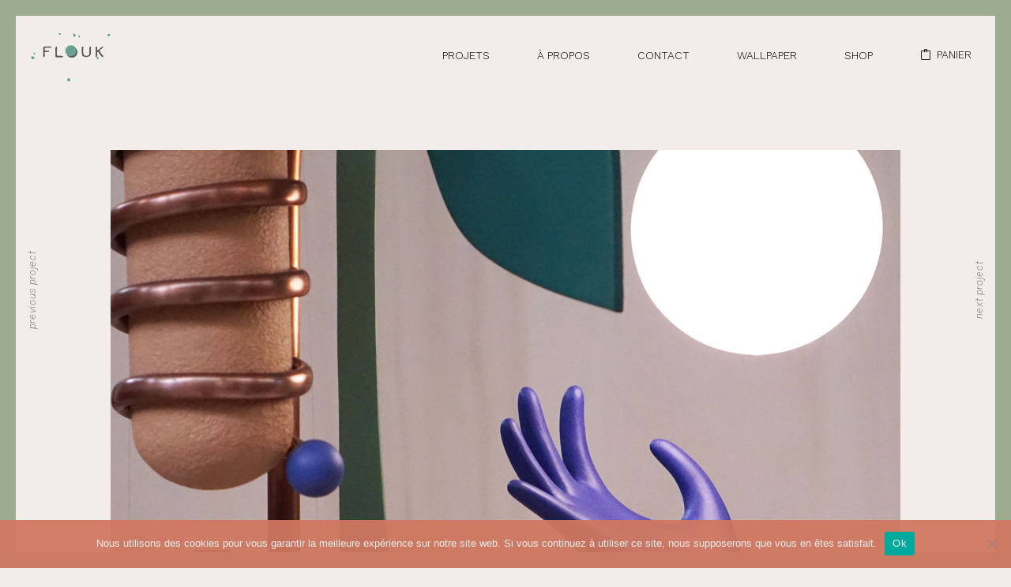

--- FILE ---
content_type: text/html; charset=UTF-8
request_url: https://www.flouk.fr/portfolio-item/vilogia-vitrine-les-maison-dhelios/
body_size: 29729
content:
<!DOCTYPE html>
<html lang="fr-FR">
<head>
    
        <meta charset="UTF-8"/>
        <link rel="profile" href="http://gmpg.org/xfn/11"/>
		
	            <meta name="viewport" content="width=device-width,initial-scale=1,user-scalable=yes">
		<meta name='robots' content='index, follow, max-image-preview:large, max-snippet:-1, max-video-preview:-1' />

	<!-- This site is optimized with the Yoast SEO plugin v26.6 - https://yoast.com/wordpress/plugins/seo/ -->
	<title>Vilogia - Maisons D&#039;Hélios - FLOUK — Floriane Dupont</title>
	<meta name="description" content="→ Vilogia - Vitrine animée Les Maison D&#039;Hélios - Vitrine réalisée pour l&#039;exposition &quot;Habitat social, laboratoire d&#039;innovations à la Station Vilogia, Grand Place à Lille - dans le cadre de la France Design Week." />
	<link rel="canonical" href="https://www.flouk.fr/portfolio-item/vilogia-vitrine-les-maison-dhelios/" />
	<meta property="og:locale" content="fr_FR" />
	<meta property="og:type" content="article" />
	<meta property="og:title" content="Vilogia - Maisons D&#039;Hélios - FLOUK — Floriane Dupont" />
	<meta property="og:description" content="→ Vilogia - Vitrine animée Les Maison D&#039;Hélios - Vitrine réalisée pour l&#039;exposition &quot;Habitat social, laboratoire d&#039;innovations à la Station Vilogia, Grand Place à Lille - dans le cadre de la France Design Week." />
	<meta property="og:url" content="https://www.flouk.fr/portfolio-item/vilogia-vitrine-les-maison-dhelios/" />
	<meta property="og:site_name" content="FLOUK — Floriane Dupont" />
	<meta property="article:publisher" content="https://www.facebook.com/FloukDesign/" />
	<meta property="article:modified_time" content="2025-09-17T13:40:58+00:00" />
	<meta property="og:image" content="https://www.flouk.fr/wp-content/uploads/2011/09/DSC09544-1.jpg" />
	<meta property="og:image:width" content="800" />
	<meta property="og:image:height" content="1200" />
	<meta property="og:image:type" content="image/jpeg" />
	<meta name="twitter:card" content="summary_large_image" />
	<meta name="twitter:label1" content="Durée de lecture estimée" />
	<meta name="twitter:data1" content="2 minutes" />
	<script type="application/ld+json" class="yoast-schema-graph">{"@context":"https://schema.org","@graph":[{"@type":"WebPage","@id":"https://www.flouk.fr/portfolio-item/vilogia-vitrine-les-maison-dhelios/","url":"https://www.flouk.fr/portfolio-item/vilogia-vitrine-les-maison-dhelios/","name":"Vilogia - Maisons D'Hélios - FLOUK — Floriane Dupont","isPartOf":{"@id":"https://www.flouk.fr/#website"},"primaryImageOfPage":{"@id":"https://www.flouk.fr/portfolio-item/vilogia-vitrine-les-maison-dhelios/#primaryimage"},"image":{"@id":"https://www.flouk.fr/portfolio-item/vilogia-vitrine-les-maison-dhelios/#primaryimage"},"thumbnailUrl":"https://www.flouk.fr/wp-content/uploads/2011/09/DSC09544-1.jpg","datePublished":"2016-09-15T09:00:04+00:00","dateModified":"2025-09-17T13:40:58+00:00","description":"→ Vilogia - Vitrine animée Les Maison D'Hélios - Vitrine réalisée pour l'exposition \"Habitat social, laboratoire d'innovations à la Station Vilogia, Grand Place à Lille - dans le cadre de la France Design Week.","breadcrumb":{"@id":"https://www.flouk.fr/portfolio-item/vilogia-vitrine-les-maison-dhelios/#breadcrumb"},"inLanguage":"fr-FR","potentialAction":[{"@type":"ReadAction","target":["https://www.flouk.fr/portfolio-item/vilogia-vitrine-les-maison-dhelios/"]}]},{"@type":"ImageObject","inLanguage":"fr-FR","@id":"https://www.flouk.fr/portfolio-item/vilogia-vitrine-les-maison-dhelios/#primaryimage","url":"https://www.flouk.fr/wp-content/uploads/2011/09/DSC09544-1.jpg","contentUrl":"https://www.flouk.fr/wp-content/uploads/2011/09/DSC09544-1.jpg","width":800,"height":1200},{"@type":"BreadcrumbList","@id":"https://www.flouk.fr/portfolio-item/vilogia-vitrine-les-maison-dhelios/#breadcrumb","itemListElement":[{"@type":"ListItem","position":1,"name":"Accueil","item":"https://www.flouk.fr/"},{"@type":"ListItem","position":2,"name":"Brynn Portfolio","item":"https://www.flouk.fr/portfolio-item/"},{"@type":"ListItem","position":3,"name":"Vilogia &#8211; Maisons D&rsquo;Hélios"}]},{"@type":"WebSite","@id":"https://www.flouk.fr/#website","url":"https://www.flouk.fr/","name":"FLOUK — Floriane Dupont","description":"Studio de création à Lille","publisher":{"@id":"https://www.flouk.fr/#organization"},"potentialAction":[{"@type":"SearchAction","target":{"@type":"EntryPoint","urlTemplate":"https://www.flouk.fr/?s={search_term_string}"},"query-input":{"@type":"PropertyValueSpecification","valueRequired":true,"valueName":"search_term_string"}}],"inLanguage":"fr-FR"},{"@type":"Organization","@id":"https://www.flouk.fr/#organization","name":"Flouk","alternateName":"Flouk","url":"https://www.flouk.fr/","logo":{"@type":"ImageObject","inLanguage":"fr-FR","@id":"https://www.flouk.fr/#/schema/logo/image/","url":"https://www.flouk.fr/wp-content/uploads/2020/04/logo-flouk.png","contentUrl":"https://www.flouk.fr/wp-content/uploads/2020/04/logo-flouk.png","width":395,"height":239,"caption":"Flouk"},"image":{"@id":"https://www.flouk.fr/#/schema/logo/image/"},"sameAs":["https://www.facebook.com/FloukDesign/","https://www.instagram.com/fl0uk/","https://www.linkedin.com/in/florianedupont","https://www.pinterest.fr/fl0uk/"]}]}</script>
	<!-- / Yoast SEO plugin. -->


<link rel='dns-prefetch' href='//fonts.googleapis.com' />
<link rel="alternate" type="application/rss+xml" title="FLOUK — Floriane Dupont &raquo; Flux" href="https://www.flouk.fr/feed/" />
<link rel="alternate" type="application/rss+xml" title="FLOUK — Floriane Dupont &raquo; Flux des commentaires" href="https://www.flouk.fr/comments/feed/" />
<link rel="alternate" type="application/rss+xml" title="FLOUK — Floriane Dupont &raquo; Vilogia &#8211; Maisons D&rsquo;Hélios Flux des commentaires" href="https://www.flouk.fr/portfolio-item/vilogia-vitrine-les-maison-dhelios/feed/" />
<link rel="alternate" title="oEmbed (JSON)" type="application/json+oembed" href="https://www.flouk.fr/wp-json/oembed/1.0/embed?url=https%3A%2F%2Fwww.flouk.fr%2Fportfolio-item%2Fvilogia-vitrine-les-maison-dhelios%2F" />
<link rel="alternate" title="oEmbed (XML)" type="text/xml+oembed" href="https://www.flouk.fr/wp-json/oembed/1.0/embed?url=https%3A%2F%2Fwww.flouk.fr%2Fportfolio-item%2Fvilogia-vitrine-les-maison-dhelios%2F&#038;format=xml" />
		<!-- This site uses the Google Analytics by MonsterInsights plugin v9.11.0 - Using Analytics tracking - https://www.monsterinsights.com/ -->
							<script src="//www.googletagmanager.com/gtag/js?id=G-94JM4VQ9DM"  data-cfasync="false" data-wpfc-render="false" type="text/javascript" async></script>
			<script data-cfasync="false" data-wpfc-render="false" type="text/javascript">
				var mi_version = '9.11.0';
				var mi_track_user = true;
				var mi_no_track_reason = '';
								var MonsterInsightsDefaultLocations = {"page_location":"https:\/\/www.flouk.fr\/portfolio-item\/vilogia-vitrine-les-maison-dhelios\/"};
								if ( typeof MonsterInsightsPrivacyGuardFilter === 'function' ) {
					var MonsterInsightsLocations = (typeof MonsterInsightsExcludeQuery === 'object') ? MonsterInsightsPrivacyGuardFilter( MonsterInsightsExcludeQuery ) : MonsterInsightsPrivacyGuardFilter( MonsterInsightsDefaultLocations );
				} else {
					var MonsterInsightsLocations = (typeof MonsterInsightsExcludeQuery === 'object') ? MonsterInsightsExcludeQuery : MonsterInsightsDefaultLocations;
				}

								var disableStrs = [
										'ga-disable-G-94JM4VQ9DM',
									];

				/* Function to detect opted out users */
				function __gtagTrackerIsOptedOut() {
					for (var index = 0; index < disableStrs.length; index++) {
						if (document.cookie.indexOf(disableStrs[index] + '=true') > -1) {
							return true;
						}
					}

					return false;
				}

				/* Disable tracking if the opt-out cookie exists. */
				if (__gtagTrackerIsOptedOut()) {
					for (var index = 0; index < disableStrs.length; index++) {
						window[disableStrs[index]] = true;
					}
				}

				/* Opt-out function */
				function __gtagTrackerOptout() {
					for (var index = 0; index < disableStrs.length; index++) {
						document.cookie = disableStrs[index] + '=true; expires=Thu, 31 Dec 2099 23:59:59 UTC; path=/';
						window[disableStrs[index]] = true;
					}
				}

				if ('undefined' === typeof gaOptout) {
					function gaOptout() {
						__gtagTrackerOptout();
					}
				}
								window.dataLayer = window.dataLayer || [];

				window.MonsterInsightsDualTracker = {
					helpers: {},
					trackers: {},
				};
				if (mi_track_user) {
					function __gtagDataLayer() {
						dataLayer.push(arguments);
					}

					function __gtagTracker(type, name, parameters) {
						if (!parameters) {
							parameters = {};
						}

						if (parameters.send_to) {
							__gtagDataLayer.apply(null, arguments);
							return;
						}

						if (type === 'event') {
														parameters.send_to = monsterinsights_frontend.v4_id;
							var hookName = name;
							if (typeof parameters['event_category'] !== 'undefined') {
								hookName = parameters['event_category'] + ':' + name;
							}

							if (typeof MonsterInsightsDualTracker.trackers[hookName] !== 'undefined') {
								MonsterInsightsDualTracker.trackers[hookName](parameters);
							} else {
								__gtagDataLayer('event', name, parameters);
							}
							
						} else {
							__gtagDataLayer.apply(null, arguments);
						}
					}

					__gtagTracker('js', new Date());
					__gtagTracker('set', {
						'developer_id.dZGIzZG': true,
											});
					if ( MonsterInsightsLocations.page_location ) {
						__gtagTracker('set', MonsterInsightsLocations);
					}
										__gtagTracker('config', 'G-94JM4VQ9DM', {"forceSSL":"true","link_attribution":"true"} );
										window.gtag = __gtagTracker;										(function () {
						/* https://developers.google.com/analytics/devguides/collection/analyticsjs/ */
						/* ga and __gaTracker compatibility shim. */
						var noopfn = function () {
							return null;
						};
						var newtracker = function () {
							return new Tracker();
						};
						var Tracker = function () {
							return null;
						};
						var p = Tracker.prototype;
						p.get = noopfn;
						p.set = noopfn;
						p.send = function () {
							var args = Array.prototype.slice.call(arguments);
							args.unshift('send');
							__gaTracker.apply(null, args);
						};
						var __gaTracker = function () {
							var len = arguments.length;
							if (len === 0) {
								return;
							}
							var f = arguments[len - 1];
							if (typeof f !== 'object' || f === null || typeof f.hitCallback !== 'function') {
								if ('send' === arguments[0]) {
									var hitConverted, hitObject = false, action;
									if ('event' === arguments[1]) {
										if ('undefined' !== typeof arguments[3]) {
											hitObject = {
												'eventAction': arguments[3],
												'eventCategory': arguments[2],
												'eventLabel': arguments[4],
												'value': arguments[5] ? arguments[5] : 1,
											}
										}
									}
									if ('pageview' === arguments[1]) {
										if ('undefined' !== typeof arguments[2]) {
											hitObject = {
												'eventAction': 'page_view',
												'page_path': arguments[2],
											}
										}
									}
									if (typeof arguments[2] === 'object') {
										hitObject = arguments[2];
									}
									if (typeof arguments[5] === 'object') {
										Object.assign(hitObject, arguments[5]);
									}
									if ('undefined' !== typeof arguments[1].hitType) {
										hitObject = arguments[1];
										if ('pageview' === hitObject.hitType) {
											hitObject.eventAction = 'page_view';
										}
									}
									if (hitObject) {
										action = 'timing' === arguments[1].hitType ? 'timing_complete' : hitObject.eventAction;
										hitConverted = mapArgs(hitObject);
										__gtagTracker('event', action, hitConverted);
									}
								}
								return;
							}

							function mapArgs(args) {
								var arg, hit = {};
								var gaMap = {
									'eventCategory': 'event_category',
									'eventAction': 'event_action',
									'eventLabel': 'event_label',
									'eventValue': 'event_value',
									'nonInteraction': 'non_interaction',
									'timingCategory': 'event_category',
									'timingVar': 'name',
									'timingValue': 'value',
									'timingLabel': 'event_label',
									'page': 'page_path',
									'location': 'page_location',
									'title': 'page_title',
									'referrer' : 'page_referrer',
								};
								for (arg in args) {
																		if (!(!args.hasOwnProperty(arg) || !gaMap.hasOwnProperty(arg))) {
										hit[gaMap[arg]] = args[arg];
									} else {
										hit[arg] = args[arg];
									}
								}
								return hit;
							}

							try {
								f.hitCallback();
							} catch (ex) {
							}
						};
						__gaTracker.create = newtracker;
						__gaTracker.getByName = newtracker;
						__gaTracker.getAll = function () {
							return [];
						};
						__gaTracker.remove = noopfn;
						__gaTracker.loaded = true;
						window['__gaTracker'] = __gaTracker;
					})();
									} else {
										console.log("");
					(function () {
						function __gtagTracker() {
							return null;
						}

						window['__gtagTracker'] = __gtagTracker;
						window['gtag'] = __gtagTracker;
					})();
									}
			</script>
							<!-- / Google Analytics by MonsterInsights -->
		<style id='wp-img-auto-sizes-contain-inline-css' type='text/css'>
img:is([sizes=auto i],[sizes^="auto," i]){contain-intrinsic-size:3000px 1500px}
/*# sourceURL=wp-img-auto-sizes-contain-inline-css */
</style>
<style id='wp-emoji-styles-inline-css' type='text/css'>

	img.wp-smiley, img.emoji {
		display: inline !important;
		border: none !important;
		box-shadow: none !important;
		height: 1em !important;
		width: 1em !important;
		margin: 0 0.07em !important;
		vertical-align: -0.1em !important;
		background: none !important;
		padding: 0 !important;
	}
/*# sourceURL=wp-emoji-styles-inline-css */
</style>
<style id='wp-block-library-inline-css' type='text/css'>
:root{--wp-block-synced-color:#7a00df;--wp-block-synced-color--rgb:122,0,223;--wp-bound-block-color:var(--wp-block-synced-color);--wp-editor-canvas-background:#ddd;--wp-admin-theme-color:#007cba;--wp-admin-theme-color--rgb:0,124,186;--wp-admin-theme-color-darker-10:#006ba1;--wp-admin-theme-color-darker-10--rgb:0,107,160.5;--wp-admin-theme-color-darker-20:#005a87;--wp-admin-theme-color-darker-20--rgb:0,90,135;--wp-admin-border-width-focus:2px}@media (min-resolution:192dpi){:root{--wp-admin-border-width-focus:1.5px}}.wp-element-button{cursor:pointer}:root .has-very-light-gray-background-color{background-color:#eee}:root .has-very-dark-gray-background-color{background-color:#313131}:root .has-very-light-gray-color{color:#eee}:root .has-very-dark-gray-color{color:#313131}:root .has-vivid-green-cyan-to-vivid-cyan-blue-gradient-background{background:linear-gradient(135deg,#00d084,#0693e3)}:root .has-purple-crush-gradient-background{background:linear-gradient(135deg,#34e2e4,#4721fb 50%,#ab1dfe)}:root .has-hazy-dawn-gradient-background{background:linear-gradient(135deg,#faaca8,#dad0ec)}:root .has-subdued-olive-gradient-background{background:linear-gradient(135deg,#fafae1,#67a671)}:root .has-atomic-cream-gradient-background{background:linear-gradient(135deg,#fdd79a,#004a59)}:root .has-nightshade-gradient-background{background:linear-gradient(135deg,#330968,#31cdcf)}:root .has-midnight-gradient-background{background:linear-gradient(135deg,#020381,#2874fc)}:root{--wp--preset--font-size--normal:16px;--wp--preset--font-size--huge:42px}.has-regular-font-size{font-size:1em}.has-larger-font-size{font-size:2.625em}.has-normal-font-size{font-size:var(--wp--preset--font-size--normal)}.has-huge-font-size{font-size:var(--wp--preset--font-size--huge)}.has-text-align-center{text-align:center}.has-text-align-left{text-align:left}.has-text-align-right{text-align:right}.has-fit-text{white-space:nowrap!important}#end-resizable-editor-section{display:none}.aligncenter{clear:both}.items-justified-left{justify-content:flex-start}.items-justified-center{justify-content:center}.items-justified-right{justify-content:flex-end}.items-justified-space-between{justify-content:space-between}.screen-reader-text{border:0;clip-path:inset(50%);height:1px;margin:-1px;overflow:hidden;padding:0;position:absolute;width:1px;word-wrap:normal!important}.screen-reader-text:focus{background-color:#ddd;clip-path:none;color:#444;display:block;font-size:1em;height:auto;left:5px;line-height:normal;padding:15px 23px 14px;text-decoration:none;top:5px;width:auto;z-index:100000}html :where(.has-border-color){border-style:solid}html :where([style*=border-top-color]){border-top-style:solid}html :where([style*=border-right-color]){border-right-style:solid}html :where([style*=border-bottom-color]){border-bottom-style:solid}html :where([style*=border-left-color]){border-left-style:solid}html :where([style*=border-width]){border-style:solid}html :where([style*=border-top-width]){border-top-style:solid}html :where([style*=border-right-width]){border-right-style:solid}html :where([style*=border-bottom-width]){border-bottom-style:solid}html :where([style*=border-left-width]){border-left-style:solid}html :where(img[class*=wp-image-]){height:auto;max-width:100%}:where(figure){margin:0 0 1em}html :where(.is-position-sticky){--wp-admin--admin-bar--position-offset:var(--wp-admin--admin-bar--height,0px)}@media screen and (max-width:600px){html :where(.is-position-sticky){--wp-admin--admin-bar--position-offset:0px}}

/*# sourceURL=wp-block-library-inline-css */
</style><style id='wp-block-paragraph-inline-css' type='text/css'>
.is-small-text{font-size:.875em}.is-regular-text{font-size:1em}.is-large-text{font-size:2.25em}.is-larger-text{font-size:3em}.has-drop-cap:not(:focus):first-letter{float:left;font-size:8.4em;font-style:normal;font-weight:100;line-height:.68;margin:.05em .1em 0 0;text-transform:uppercase}body.rtl .has-drop-cap:not(:focus):first-letter{float:none;margin-left:.1em}p.has-drop-cap.has-background{overflow:hidden}:root :where(p.has-background){padding:1.25em 2.375em}:where(p.has-text-color:not(.has-link-color)) a{color:inherit}p.has-text-align-left[style*="writing-mode:vertical-lr"],p.has-text-align-right[style*="writing-mode:vertical-rl"]{rotate:180deg}
/*# sourceURL=https://www.flouk.fr/wp-includes/blocks/paragraph/style.min.css */
</style>
<style id='global-styles-inline-css' type='text/css'>
:root{--wp--preset--aspect-ratio--square: 1;--wp--preset--aspect-ratio--4-3: 4/3;--wp--preset--aspect-ratio--3-4: 3/4;--wp--preset--aspect-ratio--3-2: 3/2;--wp--preset--aspect-ratio--2-3: 2/3;--wp--preset--aspect-ratio--16-9: 16/9;--wp--preset--aspect-ratio--9-16: 9/16;--wp--preset--color--black: #000000;--wp--preset--color--cyan-bluish-gray: #abb8c3;--wp--preset--color--white: #ffffff;--wp--preset--color--pale-pink: #f78da7;--wp--preset--color--vivid-red: #cf2e2e;--wp--preset--color--luminous-vivid-orange: #ff6900;--wp--preset--color--luminous-vivid-amber: #fcb900;--wp--preset--color--light-green-cyan: #7bdcb5;--wp--preset--color--vivid-green-cyan: #00d084;--wp--preset--color--pale-cyan-blue: #8ed1fc;--wp--preset--color--vivid-cyan-blue: #0693e3;--wp--preset--color--vivid-purple: #9b51e0;--wp--preset--gradient--vivid-cyan-blue-to-vivid-purple: linear-gradient(135deg,rgb(6,147,227) 0%,rgb(155,81,224) 100%);--wp--preset--gradient--light-green-cyan-to-vivid-green-cyan: linear-gradient(135deg,rgb(122,220,180) 0%,rgb(0,208,130) 100%);--wp--preset--gradient--luminous-vivid-amber-to-luminous-vivid-orange: linear-gradient(135deg,rgb(252,185,0) 0%,rgb(255,105,0) 100%);--wp--preset--gradient--luminous-vivid-orange-to-vivid-red: linear-gradient(135deg,rgb(255,105,0) 0%,rgb(207,46,46) 100%);--wp--preset--gradient--very-light-gray-to-cyan-bluish-gray: linear-gradient(135deg,rgb(238,238,238) 0%,rgb(169,184,195) 100%);--wp--preset--gradient--cool-to-warm-spectrum: linear-gradient(135deg,rgb(74,234,220) 0%,rgb(151,120,209) 20%,rgb(207,42,186) 40%,rgb(238,44,130) 60%,rgb(251,105,98) 80%,rgb(254,248,76) 100%);--wp--preset--gradient--blush-light-purple: linear-gradient(135deg,rgb(255,206,236) 0%,rgb(152,150,240) 100%);--wp--preset--gradient--blush-bordeaux: linear-gradient(135deg,rgb(254,205,165) 0%,rgb(254,45,45) 50%,rgb(107,0,62) 100%);--wp--preset--gradient--luminous-dusk: linear-gradient(135deg,rgb(255,203,112) 0%,rgb(199,81,192) 50%,rgb(65,88,208) 100%);--wp--preset--gradient--pale-ocean: linear-gradient(135deg,rgb(255,245,203) 0%,rgb(182,227,212) 50%,rgb(51,167,181) 100%);--wp--preset--gradient--electric-grass: linear-gradient(135deg,rgb(202,248,128) 0%,rgb(113,206,126) 100%);--wp--preset--gradient--midnight: linear-gradient(135deg,rgb(2,3,129) 0%,rgb(40,116,252) 100%);--wp--preset--font-size--small: 13px;--wp--preset--font-size--medium: 20px;--wp--preset--font-size--large: 36px;--wp--preset--font-size--x-large: 42px;--wp--preset--spacing--20: 0.44rem;--wp--preset--spacing--30: 0.67rem;--wp--preset--spacing--40: 1rem;--wp--preset--spacing--50: 1.5rem;--wp--preset--spacing--60: 2.25rem;--wp--preset--spacing--70: 3.38rem;--wp--preset--spacing--80: 5.06rem;--wp--preset--shadow--natural: 6px 6px 9px rgba(0, 0, 0, 0.2);--wp--preset--shadow--deep: 12px 12px 50px rgba(0, 0, 0, 0.4);--wp--preset--shadow--sharp: 6px 6px 0px rgba(0, 0, 0, 0.2);--wp--preset--shadow--outlined: 6px 6px 0px -3px rgb(255, 255, 255), 6px 6px rgb(0, 0, 0);--wp--preset--shadow--crisp: 6px 6px 0px rgb(0, 0, 0);}:where(.is-layout-flex){gap: 0.5em;}:where(.is-layout-grid){gap: 0.5em;}body .is-layout-flex{display: flex;}.is-layout-flex{flex-wrap: wrap;align-items: center;}.is-layout-flex > :is(*, div){margin: 0;}body .is-layout-grid{display: grid;}.is-layout-grid > :is(*, div){margin: 0;}:where(.wp-block-columns.is-layout-flex){gap: 2em;}:where(.wp-block-columns.is-layout-grid){gap: 2em;}:where(.wp-block-post-template.is-layout-flex){gap: 1.25em;}:where(.wp-block-post-template.is-layout-grid){gap: 1.25em;}.has-black-color{color: var(--wp--preset--color--black) !important;}.has-cyan-bluish-gray-color{color: var(--wp--preset--color--cyan-bluish-gray) !important;}.has-white-color{color: var(--wp--preset--color--white) !important;}.has-pale-pink-color{color: var(--wp--preset--color--pale-pink) !important;}.has-vivid-red-color{color: var(--wp--preset--color--vivid-red) !important;}.has-luminous-vivid-orange-color{color: var(--wp--preset--color--luminous-vivid-orange) !important;}.has-luminous-vivid-amber-color{color: var(--wp--preset--color--luminous-vivid-amber) !important;}.has-light-green-cyan-color{color: var(--wp--preset--color--light-green-cyan) !important;}.has-vivid-green-cyan-color{color: var(--wp--preset--color--vivid-green-cyan) !important;}.has-pale-cyan-blue-color{color: var(--wp--preset--color--pale-cyan-blue) !important;}.has-vivid-cyan-blue-color{color: var(--wp--preset--color--vivid-cyan-blue) !important;}.has-vivid-purple-color{color: var(--wp--preset--color--vivid-purple) !important;}.has-black-background-color{background-color: var(--wp--preset--color--black) !important;}.has-cyan-bluish-gray-background-color{background-color: var(--wp--preset--color--cyan-bluish-gray) !important;}.has-white-background-color{background-color: var(--wp--preset--color--white) !important;}.has-pale-pink-background-color{background-color: var(--wp--preset--color--pale-pink) !important;}.has-vivid-red-background-color{background-color: var(--wp--preset--color--vivid-red) !important;}.has-luminous-vivid-orange-background-color{background-color: var(--wp--preset--color--luminous-vivid-orange) !important;}.has-luminous-vivid-amber-background-color{background-color: var(--wp--preset--color--luminous-vivid-amber) !important;}.has-light-green-cyan-background-color{background-color: var(--wp--preset--color--light-green-cyan) !important;}.has-vivid-green-cyan-background-color{background-color: var(--wp--preset--color--vivid-green-cyan) !important;}.has-pale-cyan-blue-background-color{background-color: var(--wp--preset--color--pale-cyan-blue) !important;}.has-vivid-cyan-blue-background-color{background-color: var(--wp--preset--color--vivid-cyan-blue) !important;}.has-vivid-purple-background-color{background-color: var(--wp--preset--color--vivid-purple) !important;}.has-black-border-color{border-color: var(--wp--preset--color--black) !important;}.has-cyan-bluish-gray-border-color{border-color: var(--wp--preset--color--cyan-bluish-gray) !important;}.has-white-border-color{border-color: var(--wp--preset--color--white) !important;}.has-pale-pink-border-color{border-color: var(--wp--preset--color--pale-pink) !important;}.has-vivid-red-border-color{border-color: var(--wp--preset--color--vivid-red) !important;}.has-luminous-vivid-orange-border-color{border-color: var(--wp--preset--color--luminous-vivid-orange) !important;}.has-luminous-vivid-amber-border-color{border-color: var(--wp--preset--color--luminous-vivid-amber) !important;}.has-light-green-cyan-border-color{border-color: var(--wp--preset--color--light-green-cyan) !important;}.has-vivid-green-cyan-border-color{border-color: var(--wp--preset--color--vivid-green-cyan) !important;}.has-pale-cyan-blue-border-color{border-color: var(--wp--preset--color--pale-cyan-blue) !important;}.has-vivid-cyan-blue-border-color{border-color: var(--wp--preset--color--vivid-cyan-blue) !important;}.has-vivid-purple-border-color{border-color: var(--wp--preset--color--vivid-purple) !important;}.has-vivid-cyan-blue-to-vivid-purple-gradient-background{background: var(--wp--preset--gradient--vivid-cyan-blue-to-vivid-purple) !important;}.has-light-green-cyan-to-vivid-green-cyan-gradient-background{background: var(--wp--preset--gradient--light-green-cyan-to-vivid-green-cyan) !important;}.has-luminous-vivid-amber-to-luminous-vivid-orange-gradient-background{background: var(--wp--preset--gradient--luminous-vivid-amber-to-luminous-vivid-orange) !important;}.has-luminous-vivid-orange-to-vivid-red-gradient-background{background: var(--wp--preset--gradient--luminous-vivid-orange-to-vivid-red) !important;}.has-very-light-gray-to-cyan-bluish-gray-gradient-background{background: var(--wp--preset--gradient--very-light-gray-to-cyan-bluish-gray) !important;}.has-cool-to-warm-spectrum-gradient-background{background: var(--wp--preset--gradient--cool-to-warm-spectrum) !important;}.has-blush-light-purple-gradient-background{background: var(--wp--preset--gradient--blush-light-purple) !important;}.has-blush-bordeaux-gradient-background{background: var(--wp--preset--gradient--blush-bordeaux) !important;}.has-luminous-dusk-gradient-background{background: var(--wp--preset--gradient--luminous-dusk) !important;}.has-pale-ocean-gradient-background{background: var(--wp--preset--gradient--pale-ocean) !important;}.has-electric-grass-gradient-background{background: var(--wp--preset--gradient--electric-grass) !important;}.has-midnight-gradient-background{background: var(--wp--preset--gradient--midnight) !important;}.has-small-font-size{font-size: var(--wp--preset--font-size--small) !important;}.has-medium-font-size{font-size: var(--wp--preset--font-size--medium) !important;}.has-large-font-size{font-size: var(--wp--preset--font-size--large) !important;}.has-x-large-font-size{font-size: var(--wp--preset--font-size--x-large) !important;}
/*# sourceURL=global-styles-inline-css */
</style>

<style id='classic-theme-styles-inline-css' type='text/css'>
/*! This file is auto-generated */
.wp-block-button__link{color:#fff;background-color:#32373c;border-radius:9999px;box-shadow:none;text-decoration:none;padding:calc(.667em + 2px) calc(1.333em + 2px);font-size:1.125em}.wp-block-file__button{background:#32373c;color:#fff;text-decoration:none}
/*# sourceURL=/wp-includes/css/classic-themes.min.css */
</style>
<link rel='stylesheet' id='contact-form-7-css' href='https://www.flouk.fr/wp-content/plugins/contact-form-7/includes/css/styles.css?ver=6.1.4' type='text/css' media='all' />
<link rel='stylesheet' id='cookie-notice-front-css' href='https://www.flouk.fr/wp-content/plugins/cookie-notice/css/front.min.css?ver=2.5.11' type='text/css' media='all' />
<link rel='stylesheet' id='woof-css' href='https://www.flouk.fr/wp-content/plugins/woocommerce-products-filter/css/front.css?ver=1.3.7.4' type='text/css' media='all' />
<style id='woof-inline-css' type='text/css'>

.woof_products_top_panel li span, .woof_products_top_panel2 li span{background: url(https://www.flouk.fr/wp-content/plugins/woocommerce-products-filter/img/delete.png);background-size: 14px 14px;background-repeat: no-repeat;background-position: right;}
.woof_edit_view{
                    display: none;
                }
/*# sourceURL=woof-inline-css */
</style>
<link rel='stylesheet' id='chosen-drop-down-css' href='https://www.flouk.fr/wp-content/plugins/woocommerce-products-filter/js/chosen/chosen.min.css?ver=1.3.7.4' type='text/css' media='all' />
<link rel='stylesheet' id='woof_by_author_html_items-css' href='https://www.flouk.fr/wp-content/plugins/woocommerce-products-filter/ext/by_author/css/by_author.css?ver=1.3.7.4' type='text/css' media='all' />
<link rel='stylesheet' id='woof_by_instock_html_items-css' href='https://www.flouk.fr/wp-content/plugins/woocommerce-products-filter/ext/by_instock/css/by_instock.css?ver=1.3.7.4' type='text/css' media='all' />
<link rel='stylesheet' id='woof_by_onsales_html_items-css' href='https://www.flouk.fr/wp-content/plugins/woocommerce-products-filter/ext/by_onsales/css/by_onsales.css?ver=1.3.7.4' type='text/css' media='all' />
<link rel='stylesheet' id='woof_by_text_html_items-css' href='https://www.flouk.fr/wp-content/plugins/woocommerce-products-filter/ext/by_text/assets/css/front.css?ver=1.3.7.4' type='text/css' media='all' />
<link rel='stylesheet' id='woof_label_html_items-css' href='https://www.flouk.fr/wp-content/plugins/woocommerce-products-filter/ext/label/css/html_types/label.css?ver=1.3.7.4' type='text/css' media='all' />
<link rel='stylesheet' id='woof_select_radio_check_html_items-css' href='https://www.flouk.fr/wp-content/plugins/woocommerce-products-filter/ext/select_radio_check/css/html_types/select_radio_check.css?ver=1.3.7.4' type='text/css' media='all' />
<link rel='stylesheet' id='woof_sd_html_items_checkbox-css' href='https://www.flouk.fr/wp-content/plugins/woocommerce-products-filter/ext/smart_designer/css/elements/checkbox.css?ver=1.3.7.4' type='text/css' media='all' />
<link rel='stylesheet' id='woof_sd_html_items_radio-css' href='https://www.flouk.fr/wp-content/plugins/woocommerce-products-filter/ext/smart_designer/css/elements/radio.css?ver=1.3.7.4' type='text/css' media='all' />
<link rel='stylesheet' id='woof_sd_html_items_switcher-css' href='https://www.flouk.fr/wp-content/plugins/woocommerce-products-filter/ext/smart_designer/css/elements/switcher.css?ver=1.3.7.4' type='text/css' media='all' />
<link rel='stylesheet' id='woof_sd_html_items_color-css' href='https://www.flouk.fr/wp-content/plugins/woocommerce-products-filter/ext/smart_designer/css/elements/color.css?ver=1.3.7.4' type='text/css' media='all' />
<link rel='stylesheet' id='woof_sd_html_items_tooltip-css' href='https://www.flouk.fr/wp-content/plugins/woocommerce-products-filter/ext/smart_designer/css/tooltip.css?ver=1.3.7.4' type='text/css' media='all' />
<link rel='stylesheet' id='woof_sd_html_items_front-css' href='https://www.flouk.fr/wp-content/plugins/woocommerce-products-filter/ext/smart_designer/css/front.css?ver=1.3.7.4' type='text/css' media='all' />
<link rel='stylesheet' id='woof-switcher23-css' href='https://www.flouk.fr/wp-content/plugins/woocommerce-products-filter/css/switcher.css?ver=1.3.7.4' type='text/css' media='all' />
<style id='woocommerce-inline-inline-css' type='text/css'>
.woocommerce form .form-row .required { visibility: visible; }
/*# sourceURL=woocommerce-inline-inline-css */
</style>
<link rel='stylesheet' id='brynn-elated-default-style-css' href='https://www.flouk.fr/wp-content/themes/brynn/style.css?ver=6.9' type='text/css' media='all' />
<link rel='stylesheet' id='brynn-elated-modules-css' href='https://www.flouk.fr/wp-content/themes/brynn/assets/css/modules.min.css?ver=6.9' type='text/css' media='all' />
<link rel='stylesheet' id='eltdf-dripicons-css' href='https://www.flouk.fr/wp-content/themes/brynn/framework/lib/icons-pack/dripicons/dripicons.css?ver=6.9' type='text/css' media='all' />
<link rel='stylesheet' id='eltdf-font_elegant-css' href='https://www.flouk.fr/wp-content/themes/brynn/framework/lib/icons-pack/elegant-icons/style.min.css?ver=6.9' type='text/css' media='all' />
<link rel='stylesheet' id='eltdf-font_awesome-css' href='https://www.flouk.fr/wp-content/themes/brynn/framework/lib/icons-pack/font-awesome/css/fontawesome-all.min.css?ver=6.9' type='text/css' media='all' />
<link rel='stylesheet' id='eltdf-ion_icons-css' href='https://www.flouk.fr/wp-content/themes/brynn/framework/lib/icons-pack/ion-icons/css/ionicons.min.css?ver=6.9' type='text/css' media='all' />
<link rel='stylesheet' id='eltdf-linea_icons-css' href='https://www.flouk.fr/wp-content/themes/brynn/framework/lib/icons-pack/linea-icons/style.css?ver=6.9' type='text/css' media='all' />
<link rel='stylesheet' id='eltdf-linear_icons-css' href='https://www.flouk.fr/wp-content/themes/brynn/framework/lib/icons-pack/linear-icons/style.css?ver=6.9' type='text/css' media='all' />
<link rel='stylesheet' id='eltdf-simple_line_icons-css' href='https://www.flouk.fr/wp-content/themes/brynn/framework/lib/icons-pack/simple-line-icons/simple-line-icons.css?ver=6.9' type='text/css' media='all' />
<link rel='stylesheet' id='mediaelement-css' href='https://www.flouk.fr/wp-includes/js/mediaelement/mediaelementplayer-legacy.min.css?ver=4.2.17' type='text/css' media='all' />
<link rel='stylesheet' id='wp-mediaelement-css' href='https://www.flouk.fr/wp-includes/js/mediaelement/wp-mediaelement.min.css?ver=6.9' type='text/css' media='all' />
<link rel='stylesheet' id='brynn-elated-woo-css' href='https://www.flouk.fr/wp-content/themes/brynn/assets/css/woocommerce.min.css?ver=6.9' type='text/css' media='all' />
<style id='brynn-elated-woo-inline-css' type='text/css'>
.postid-1432.eltdf-paspartu-enabled .eltdf-wrapper { background-color: #9dab91;padding: 20px;}.eltdf-paspartu-enabled .eltdf-page-header .eltdf-fixed-wrapper.fixed, .eltdf-paspartu-enabled .eltdf-sticky-header, .eltdf-paspartu-enabled .eltdf-mobile-header.mobile-header-appear .eltdf-mobile-header-inner { left: 20px;width: calc(100% - 40px);}.eltdf-paspartu-enabled.eltdf-fixed-paspartu-enabled .eltdf-page-header .eltdf-fixed-wrapper.fixed, .eltdf-paspartu-enabled.eltdf-fixed-paspartu-enabled .eltdf-sticky-header.header-appear, .eltdf-paspartu-enabled.eltdf-fixed-paspartu-enabled .eltdf-mobile-header.mobile-header-appear .eltdf-mobile-header-inner { margin-top: 20px;}@media only screen and (max-width: 1024px) {.postid-1432.eltdf-paspartu-enabled .eltdf-wrapper { padding: 2px;}}@media only screen and (max-width: 1024px) {.eltdf-paspartu-enabled .eltdf-page-header .eltdf-fixed-wrapper.fixed, .eltdf-paspartu-enabled .eltdf-sticky-header, .eltdf-paspartu-enabled .eltdf-mobile-header.mobile-header-appear .eltdf-mobile-header-inner { left: 2px;width: calc(100% - 4px);}}@media only screen and (max-width: 1024px) {.eltdf-paspartu-enabled.eltdf-fixed-paspartu-enabled .eltdf-page-header .eltdf-fixed-wrapper.fixed, .eltdf-paspartu-enabled.eltdf-fixed-paspartu-enabled .eltdf-sticky-header.header-appear, .eltdf-paspartu-enabled.eltdf-fixed-paspartu-enabled .eltdf-mobile-header.mobile-header-appear .eltdf-mobile-header-inner { margin-top: 2px;}}.eltdf-smooth-transition-loader { background-color: #9dab91;}
/*# sourceURL=brynn-elated-woo-inline-css */
</style>
<link rel='stylesheet' id='brynn-elated-woo-responsive-css' href='https://www.flouk.fr/wp-content/themes/brynn/assets/css/woocommerce-responsive.min.css?ver=6.9' type='text/css' media='all' />
<link rel='stylesheet' id='brynn-elated-style-dynamic-css' href='https://www.flouk.fr/wp-content/themes/brynn/assets/css/style_dynamic.css?ver=1606226262' type='text/css' media='all' />
<link rel='stylesheet' id='brynn-elated-modules-responsive-css' href='https://www.flouk.fr/wp-content/themes/brynn/assets/css/modules-responsive.min.css?ver=6.9' type='text/css' media='all' />
<link rel='stylesheet' id='brynn-elated-style-dynamic-responsive-css' href='https://www.flouk.fr/wp-content/themes/brynn/assets/css/style_dynamic_responsive.css?ver=1606226262' type='text/css' media='all' />
<link rel='stylesheet' id='brynn-elated-google-fonts-css' href='https://fonts.googleapis.com/css?family=Playfair+Display%3A300%2C300i%2C400%2C700%2C900%2C900i%7CRoboto%3A300%2C300i%2C400%2C700%2C900%2C900i%7CWork+Sans%3A300%2C300i%2C400%2C700%2C900%2C+900i%7CRoboto+Slab%3A300%2C300i%2C400%2C700%2C900%2C+900i&#038;subset=latin-ext&#038;ver=1.0.0' type='text/css' media='all' />
<link rel='stylesheet' id='simple-social-icons-font-css' href='https://www.flouk.fr/wp-content/plugins/simple-social-icons/css/style.css?ver=4.0.0' type='text/css' media='all' />
<link rel='stylesheet' id='js_composer_front-css' href='https://www.flouk.fr/wp-content/plugins/js_composer/assets/css/js_composer.min.css?ver=6.1' type='text/css' media='all' />
<link rel='stylesheet' id='sib-front-css-css' href='https://www.flouk.fr/wp-content/plugins/mailin/css/mailin-front.css?ver=6.9' type='text/css' media='all' />
<script type="text/javascript" id="woof-husky-js-extra">
/* <![CDATA[ */
var woof_husky_txt = {"ajax_url":"https://www.flouk.fr/wp-admin/admin-ajax.php","plugin_uri":"https://www.flouk.fr/wp-content/plugins/woocommerce-products-filter/ext/by_text/","loader":"https://www.flouk.fr/wp-content/plugins/woocommerce-products-filter/ext/by_text/assets/img/ajax-loader.gif","not_found":"Nothing found!","prev":"Prev","next":"Next","site_link":"https://www.flouk.fr","default_data":{"placeholder":"","behavior":"title","search_by_full_word":0,"autocomplete":1,"how_to_open_links":0,"taxonomy_compatibility":0,"sku_compatibility":0,"custom_fields":"","search_desc_variant":0,"view_text_length":10,"min_symbols":3,"max_posts":10,"image":"","notes_for_customer":"","template":"default","max_open_height":300,"page":0}};
//# sourceURL=woof-husky-js-extra
/* ]]> */
</script>
<script type="text/javascript" src="https://www.flouk.fr/wp-content/plugins/woocommerce-products-filter/ext/by_text/assets/js/husky.js?ver=1.3.7.4" id="woof-husky-js"></script>
<script type="text/javascript" src="https://www.flouk.fr/wp-content/plugins/google-analytics-for-wordpress/assets/js/frontend-gtag.min.js?ver=9.11.0" id="monsterinsights-frontend-script-js" async="async" data-wp-strategy="async"></script>
<script data-cfasync="false" data-wpfc-render="false" type="text/javascript" id='monsterinsights-frontend-script-js-extra'>/* <![CDATA[ */
var monsterinsights_frontend = {"js_events_tracking":"true","download_extensions":"doc,pdf,ppt,zip,xls,docx,pptx,xlsx","inbound_paths":"[{\"path\":\"\\\/go\\\/\",\"label\":\"affiliate\"},{\"path\":\"\\\/recommend\\\/\",\"label\":\"affiliate\"}]","home_url":"https:\/\/www.flouk.fr","hash_tracking":"false","v4_id":"G-94JM4VQ9DM"};/* ]]> */
</script>
<script type="text/javascript" src="https://www.flouk.fr/wp-includes/js/jquery/jquery.min.js?ver=3.7.1" id="jquery-core-js"></script>
<script type="text/javascript" src="https://www.flouk.fr/wp-includes/js/jquery/jquery-migrate.min.js?ver=3.4.1" id="jquery-migrate-js"></script>
<script type="text/javascript" id="cookie-notice-front-js-before">
/* <![CDATA[ */
var cnArgs = {"ajaxUrl":"https:\/\/www.flouk.fr\/wp-admin\/admin-ajax.php","nonce":"d5029883cc","hideEffect":"fade","position":"bottom","onScroll":false,"onScrollOffset":100,"onClick":true,"cookieName":"cookie_notice_accepted","cookieTime":2592000,"cookieTimeRejected":2592000,"globalCookie":false,"redirection":false,"cache":false,"revokeCookies":false,"revokeCookiesOpt":"automatic"};

//# sourceURL=cookie-notice-front-js-before
/* ]]> */
</script>
<script type="text/javascript" src="https://www.flouk.fr/wp-content/plugins/cookie-notice/js/front.min.js?ver=2.5.11" id="cookie-notice-front-js"></script>
<script type="text/javascript" src="https://www.flouk.fr/wp-content/plugins/woocommerce/assets/js/jquery-blockui/jquery.blockUI.min.js?ver=2.7.0-wc.10.4.3" id="wc-jquery-blockui-js" data-wp-strategy="defer"></script>
<script type="text/javascript" src="https://www.flouk.fr/wp-content/plugins/woocommerce/assets/js/js-cookie/js.cookie.min.js?ver=2.1.4-wc.10.4.3" id="wc-js-cookie-js" defer="defer" data-wp-strategy="defer"></script>
<script type="text/javascript" id="woocommerce-js-extra">
/* <![CDATA[ */
var woocommerce_params = {"ajax_url":"/wp-admin/admin-ajax.php","wc_ajax_url":"/?wc-ajax=%%endpoint%%","i18n_password_show":"Afficher le mot de passe","i18n_password_hide":"Masquer le mot de passe"};
//# sourceURL=woocommerce-js-extra
/* ]]> */
</script>
<script type="text/javascript" src="https://www.flouk.fr/wp-content/plugins/woocommerce/assets/js/frontend/woocommerce.min.js?ver=10.4.3" id="woocommerce-js" defer="defer" data-wp-strategy="defer"></script>
<script type="text/javascript" id="wc-add-to-cart-js-extra">
/* <![CDATA[ */
var wc_add_to_cart_params = {"ajax_url":"/wp-admin/admin-ajax.php","wc_ajax_url":"/?wc-ajax=%%endpoint%%","i18n_view_cart":"Voir le panier","cart_url":"https://www.flouk.fr/panier/","is_cart":"","cart_redirect_after_add":"yes"};
//# sourceURL=wc-add-to-cart-js-extra
/* ]]> */
</script>
<script type="text/javascript" src="https://www.flouk.fr/wp-content/plugins/woocommerce/assets/js/frontend/add-to-cart.min.js?ver=10.4.3" id="wc-add-to-cart-js" data-wp-strategy="defer"></script>
<script type="text/javascript" src="https://www.flouk.fr/wp-content/plugins/js_composer/assets/js/vendors/woocommerce-add-to-cart.js?ver=6.1" id="vc_woocommerce-add-to-cart-js-js"></script>
<script type="text/javascript" id="kk-script-js-extra">
/* <![CDATA[ */
var fetchCartItems = {"ajax_url":"https://www.flouk.fr/wp-admin/admin-ajax.php","action":"kk_wc_fetchcartitems","nonce":"9e1f313c55","currency":"EUR"};
//# sourceURL=kk-script-js-extra
/* ]]> */
</script>
<script type="text/javascript" src="https://www.flouk.fr/wp-content/plugins/kliken-marketing-for-google/assets/kk-script.js?ver=6.9" id="kk-script-js"></script>
<script type="text/javascript" src="https://www.flouk.fr/wp-content/plugins/woocommerce/assets/js/select2/select2.full.min.js?ver=4.0.3-wc.10.4.3" id="wc-select2-js" defer="defer" data-wp-strategy="defer"></script>
<script type="text/javascript" id="sib-front-js-js-extra">
/* <![CDATA[ */
var sibErrMsg = {"invalidMail":"Veuillez entrer une adresse e-mail valide.","requiredField":"Veuillez compl\u00e9ter les champs obligatoires.","invalidDateFormat":"Veuillez entrer une date valide.","invalidSMSFormat":"Veuillez entrer une num\u00e9ro de t\u00e9l\u00e9phone valide."};
var ajax_sib_front_object = {"ajax_url":"https://www.flouk.fr/wp-admin/admin-ajax.php","ajax_nonce":"efffe723a8","flag_url":"https://www.flouk.fr/wp-content/plugins/mailin/img/flags/"};
//# sourceURL=sib-front-js-js-extra
/* ]]> */
</script>
<script type="text/javascript" src="https://www.flouk.fr/wp-content/plugins/mailin/js/mailin-front.js?ver=1766689396" id="sib-front-js-js"></script>
<link rel="https://api.w.org/" href="https://www.flouk.fr/wp-json/" /><link rel="EditURI" type="application/rsd+xml" title="RSD" href="https://www.flouk.fr/xmlrpc.php?rsd" />
<meta name="generator" content="WordPress 6.9" />
<meta name="generator" content="WooCommerce 10.4.3" />
<link rel='shortlink' href='https://www.flouk.fr/?p=1432' />

		<!-- GA Google Analytics @ https://m0n.co/ga -->
		<script>
			(function(i,s,o,g,r,a,m){i['GoogleAnalyticsObject']=r;i[r]=i[r]||function(){
			(i[r].q=i[r].q||[]).push(arguments)},i[r].l=1*new Date();a=s.createElement(o),
			m=s.getElementsByTagName(o)[0];a.async=1;a.src=g;m.parentNode.insertBefore(a,m)
			})(window,document,'script','https://www.google-analytics.com/analytics.js','ga');
			ga('create', 'UA-1822824-4 ', 'auto');
			ga('send', 'pageview');
		</script>

		<noscript><style>.woocommerce-product-gallery{ opacity: 1 !important; }</style></noscript>
	<meta name="generator" content="Powered by WPBakery Page Builder - drag and drop page builder for WordPress."/>
<link rel="icon" href="https://www.flouk.fr/wp-content/uploads/2020/04/cropped-favicon2-32x32.png" sizes="32x32" />
<link rel="icon" href="https://www.flouk.fr/wp-content/uploads/2020/04/cropped-favicon2-192x192.png" sizes="192x192" />
<link rel="apple-touch-icon" href="https://www.flouk.fr/wp-content/uploads/2020/04/cropped-favicon2-180x180.png" />
<meta name="msapplication-TileImage" content="https://www.flouk.fr/wp-content/uploads/2020/04/cropped-favicon2-270x270.png" />
		<style type="text/css" id="wp-custom-css">
			.single-product .eltdf-wrapper {
	background-color: #9dab91;
	padding: 20px;
}		</style>
		<style type="text/css" data-type="vc_shortcodes-custom-css">.vc_custom_1586708678656{margin-top: 30px !important; padding-top: 50px !important;padding-bottom: 100px !important;}</style><noscript><style> .wpb_animate_when_almost_visible { opacity: 1; }</style></noscript><link rel='stylesheet' id='wc-stripe-blocks-checkout-style-css' href='https://www.flouk.fr/wp-content/plugins/woocommerce-gateway-stripe/build/upe-blocks.css?ver=1e1661bb3db973deba05' type='text/css' media='all' />
<link rel='stylesheet' id='wc-blocks-style-css' href='https://www.flouk.fr/wp-content/plugins/woocommerce/assets/client/blocks/wc-blocks.css?ver=wc-10.4.3' type='text/css' media='all' />
<link rel='stylesheet' id='woof_sections_style-css' href='https://www.flouk.fr/wp-content/plugins/woocommerce-products-filter/ext/sections/css/sections.css?ver=1.3.7.4' type='text/css' media='all' />
<link rel='stylesheet' id='woof_tooltip-css-css' href='https://www.flouk.fr/wp-content/plugins/woocommerce-products-filter/js/tooltip/css/tooltipster.bundle.min.css?ver=1.3.7.4' type='text/css' media='all' />
<link rel='stylesheet' id='woof_tooltip-css-noir-css' href='https://www.flouk.fr/wp-content/plugins/woocommerce-products-filter/js/tooltip/css/plugins/tooltipster/sideTip/themes/tooltipster-sideTip-noir.min.css?ver=1.3.7.4' type='text/css' media='all' />
<link rel='stylesheet' id='ion.range-slider-css' href='https://www.flouk.fr/wp-content/plugins/woocommerce-products-filter/js/ion.range-slider/css/ion.rangeSlider.css?ver=1.3.7.4' type='text/css' media='all' />
<link rel='stylesheet' id='woof-front-builder-css-css' href='https://www.flouk.fr/wp-content/plugins/woocommerce-products-filter/ext/front_builder/css/front-builder.css?ver=1.3.7.4' type='text/css' media='all' />
<link rel='stylesheet' id='woof-slideout-tab-css-css' href='https://www.flouk.fr/wp-content/plugins/woocommerce-products-filter/ext/slideout/css/jquery.tabSlideOut.css?ver=1.3.7.4' type='text/css' media='all' />
<link rel='stylesheet' id='woof-slideout-css-css' href='https://www.flouk.fr/wp-content/plugins/woocommerce-products-filter/ext/slideout/css/slideout.css?ver=1.3.7.4' type='text/css' media='all' />
</head>
<body class="wp-singular portfolio-item-template-default single single-portfolio-item postid-1432 wp-theme-brynn theme-brynn brynn-core-1.1.2 cookies-not-set woocommerce-no-js eltdf-theme-link-styles brynn-ver-1.2 eltdf-paspartu-enabled eltdf-fixed-paspartu-enabled eltdf-smooth-page-transitions eltdf-smooth-page-transitions-fadeout eltdf-grid-1000 eltdf-empty-google-api eltdf-wide-dropdown-menu-in-grid eltdf-follow-portfolio-info eltdf-sticky-header-on-scroll-down-up eltdf-dropdown-default eltdf-header-standard eltdf-menu-area-shadow-disable eltdf-menu-area-in-grid-shadow-disable eltdf-menu-area-border-disable eltdf-menu-area-in-grid-border-disable eltdf-logo-area-border-disable eltdf-logo-area-in-grid-border-disable eltdf-header-vertical-shadow-disable eltdf-side-menu-slide-from-right eltdf-woocommerce-columns-4 eltdf-woo-huge-space eltdf-woo-pl-info-below-image eltdf-woo-single-thumb-below-image eltdf-woo-single-has-pretty-photo eltdf-default-mobile-header eltdf-sticky-up-mobile-header eltdf-fullscreen-search eltdf-search-fade wpb-js-composer js-comp-ver-6.1 vc_responsive" itemscope itemtype="http://schema.org/WebPage">
<section class="eltdf-side-menu">

    <div class="eltdf-side-menu-vertical-lines">
                    <span class="eltdf-side-menu-vertical-line"></span>
                    <span class="eltdf-side-menu-vertical-line"></span>
                    <span class="eltdf-side-menu-vertical-line"></span>
                    <span class="eltdf-side-menu-vertical-line"></span>
            </div>

    <a class="eltdf-close-side-menu eltdf-close-side-menu-icon-pack" href="#">
        <span class="eltdf-close-label">Close</span>
        <i class="eltdf-icon-ion-icon ion-ios-close-empty "></i>    </a>
    <div id="simple-social-icons-3" class="widget eltdf-sidearea simple-social-icons"><ul class="alignleft"><li class="ssi-facebook"><a href="https://www.facebook.com/FloukDesign/" ><svg role="img" class="social-facebook" aria-labelledby="social-facebook-3"><title id="social-facebook-3">Facebook</title><use xlink:href="https://www.flouk.fr/wp-content/plugins/simple-social-icons/symbol-defs.svg#social-facebook"></use></svg></a></li><li class="ssi-instagram"><a href="https://www.instagram.com/fl0uk/" ><svg role="img" class="social-instagram" aria-labelledby="social-instagram-3"><title id="social-instagram-3">Instagram</title><use xlink:href="https://www.flouk.fr/wp-content/plugins/simple-social-icons/symbol-defs.svg#social-instagram"></use></svg></a></li><li class="ssi-linkedin"><a href="https://www.linkedin.com/in/florianedupont/" ><svg role="img" class="social-linkedin" aria-labelledby="social-linkedin-3"><title id="social-linkedin-3">Linkedin</title><use xlink:href="https://www.flouk.fr/wp-content/plugins/simple-social-icons/symbol-defs.svg#social-linkedin"></use></svg></a></li><li class="ssi-pinterest"><a href="https://www.pinterest.fr/fl0uk/boards/" ><svg role="img" class="social-pinterest" aria-labelledby="social-pinterest-3"><title id="social-pinterest-3">Pinterest&nbsp;</title><use xlink:href="https://www.flouk.fr/wp-content/plugins/simple-social-icons/symbol-defs.svg#social-pinterest"></use></svg></a></li></ul></div></section>
<div class="eltdf-wrapper">
    <div class="eltdf-wrapper-inner">
        <div class="eltdf-fullscreen-search-holder">
    <a class="eltdf-search-close eltdf-search-close-icon-pack" href="javascript:void(0)">
        <span class="eltdf-close-label">Close</span>
        <i class="eltdf-icon-ion-icon ion-ios-close-empty " ></i>    </a>
    <div class="eltdf-fullscreen-search-table">
        <div class="eltdf-fullscreen-search-cell">
            <div class="eltdf-fullscreen-search-inner">
                <form action="https://www.flouk.fr/" class="eltdf-fullscreen-search-form" method="get">
                    <div class="eltdf-form-holder">
                        <div class="eltdf-form-holder-inner">
                            <div class="eltdf-field-holder">
                                <input type="text" placeholder="Search for..." name="s" class="eltdf-search-field" autocomplete="off"/>
                            </div>
                            <button type="submit" class="eltdf-search-submit eltdf-search-submit-icon-pack">
                                <i class="eltdf-icon-ion-icon ion-ios-search " ></i>                            </button>
                            <div class="eltdf-line"></div>
                        </div>
                    </div>
                </form>
            </div>
        </div>
    </div>
</div>
    <header class="eltdf-page-header">
        
        
            <div class="eltdf-menu-area eltdf-menu-right">
                
                
                    <div class="eltdf-vertical-align-containers">
                        <div class="eltdf-position-left"><!--
				 -->
                            <div class="eltdf-position-left-inner">
                                

    <div class="eltdf-logo-wrapper">
        <a itemprop="url" href="https://www.flouk.fr/" style="height: 83px;">
            <img itemprop="image" class="eltdf-normal-logo" src="https://www.flouk.fr/wp-content/uploads/2020/04/logo-flouk.gif" width="271" height="166"  alt="logo"/>
                            <img itemprop="image" class="eltdf-dark-logo" src="https://www.flouk.fr/wp-content/uploads/2020/04/logo-flouk.gif" width="271" height="166"  alt="dark logo"/>                            <img itemprop="image" class="eltdf-light-logo" src="https://www.flouk.fr/wp-content/uploads/2020/04/logo-flouk.gif" width="271" height="166"  alt="light logo"/>        </a>
    </div>

                                                            </div>
                        </div>
                                                <div class="eltdf-position-right"><!--
				 -->
                            <div class="eltdf-position-right-inner">
                                                                    
    <nav class="eltdf-main-menu eltdf-drop-down eltdf-default-nav">
        <ul id="menu-main" class="clearfix"><li id="nav-menu-item-31" class="menu-item menu-item-type-post_type menu-item-object-page menu-item-home  narrow"><a href="https://www.flouk.fr/" class=""><span class="item_outer"><span class="item_text">PROJETS</span></span></a></li>
<li id="nav-menu-item-864" class="menu-item menu-item-type-post_type menu-item-object-page  narrow"><a href="https://www.flouk.fr/a-propos/" class=""><span class="item_outer"><span class="item_text">À PROPOS</span></span></a></li>
<li id="nav-menu-item-665" class="menu-item menu-item-type-post_type menu-item-object-page  narrow"><a href="https://www.flouk.fr/contact/" class=""><span class="item_outer"><span class="item_text">CONTACT</span></span></a></li>
<li id="nav-menu-item-1640" class="menu-item menu-item-type-post_type menu-item-object-page  narrow"><a href="https://www.flouk.fr/wallpaper/" class=""><span class="item_outer"><span class="item_text">WALLPAPER</span></span></a></li>
<li id="nav-menu-item-589" class="menu-item menu-item-type-custom menu-item-object-custom  narrow"></li>
<li id="nav-menu-item-1334" class="menu-item menu-item-type-post_type menu-item-object-page  narrow"><a href="https://www.flouk.fr/boutique/" class=""><span class="item_outer"><span class="item_text">SHOP</span></span></a></li>
<li id="nav-menu-item-1474" class="menu-item menu-item-type-post_type menu-item-object-page  narrow"><a href="https://www.flouk.fr/panier/" class=""><span class="item_outer"><span class="menu_icon_wrapper"><i class="menu_icon icon-bag fa"></i></span><span class="item_text">PANIER</span></span></a></li>
</ul>    </nav>

                                                                                            </div>
                        </div>
                    </div>

                                </div>

            
        
    <div class="eltdf-sticky-header">
                <div class="eltdf-sticky-holder eltdf-menu-right">
                            <div class="eltdf-vertical-align-containers">
                    <div class="eltdf-position-left"><!--
                 -->
                        <div class="eltdf-position-left-inner">
                            

    <div class="eltdf-logo-wrapper">
        <a itemprop="url" href="https://www.flouk.fr/" style="height: 83px;">
            <img itemprop="image" class="eltdf-normal-logo" src="https://www.flouk.fr/wp-content/uploads/2020/04/logo-flouk.gif" width="271" height="166"  alt="logo"/>
                            <img itemprop="image" class="eltdf-dark-logo" src="https://www.flouk.fr/wp-content/uploads/2020/04/logo-flouk.gif" width="271" height="166"  alt="dark logo"/>                            <img itemprop="image" class="eltdf-light-logo" src="https://www.flouk.fr/wp-content/uploads/2020/04/logo-flouk.gif" width="271" height="166"  alt="light logo"/>        </a>
    </div>

                                                    </div>
                    </div>
                                        <div class="eltdf-position-right"><!--
                 -->
                        <div class="eltdf-position-right-inner">
                                                            
    <nav class="eltdf-main-menu eltdf-sticky-main-menu eltdf-drop-down eltdf-sticky-nav">
        <ul id="menu-main-1" class="clearfix"><li id="sticky-nav-menu-item-31" class="menu-item menu-item-type-post_type menu-item-object-page menu-item-home  narrow"><a href="https://www.flouk.fr/" class=""><span class="item_outer"><span class="item_text">PROJETS</span><span class="plus"></span></span></a></li>
<li id="sticky-nav-menu-item-864" class="menu-item menu-item-type-post_type menu-item-object-page  narrow"><a href="https://www.flouk.fr/a-propos/" class=""><span class="item_outer"><span class="item_text">À PROPOS</span><span class="plus"></span></span></a></li>
<li id="sticky-nav-menu-item-665" class="menu-item menu-item-type-post_type menu-item-object-page  narrow"><a href="https://www.flouk.fr/contact/" class=""><span class="item_outer"><span class="item_text">CONTACT</span><span class="plus"></span></span></a></li>
<li id="sticky-nav-menu-item-1640" class="menu-item menu-item-type-post_type menu-item-object-page  narrow"><a href="https://www.flouk.fr/wallpaper/" class=""><span class="item_outer"><span class="item_text">WALLPAPER</span><span class="plus"></span></span></a></li>
<li id="sticky-nav-menu-item-589" class="menu-item menu-item-type-custom menu-item-object-custom  narrow"></li>
<li id="sticky-nav-menu-item-1334" class="menu-item menu-item-type-post_type menu-item-object-page  narrow"><a href="https://www.flouk.fr/boutique/" class=""><span class="item_outer"><span class="item_text">SHOP</span><span class="plus"></span></span></a></li>
<li id="sticky-nav-menu-item-1474" class="menu-item menu-item-type-post_type menu-item-object-page  narrow"><a href="https://www.flouk.fr/panier/" class=""><span class="item_outer"><span class="menu_icon_wrapper"><i class="menu_icon icon-bag fa"></i></span><span class="item_text">PANIER</span><span class="plus"></span></span></a></li>
</ul>    </nav>

                                                                                </div>
                    </div>
                </div>
                        </div>
            </div>


            </header>


    <header class="eltdf-mobile-header">
        
        <div class="eltdf-mobile-header-inner">
            <div class="eltdf-mobile-header-holder">
                <div class="eltdf-grid">
                    <div class="eltdf-vertical-align-containers">
                        <div class="eltdf-vertical-align-containers">
                                                            <div class="eltdf-mobile-menu-opener ">
                                    <a href="javascript:void(0)">
									<span class="eltdf-mobile-menu-icon">
										<i class="eltdf-icon-ion-icon ion-android-more-vertical "></i>									</span>
                                                                            </a>
                                </div>
                                                        <div class="eltdf-position-center"><!--
						 -->
                                <div class="eltdf-position-center-inner">
                                    
    <div class="eltdf-mobile-logo-wrapper">
        <a itemprop="url" href="https://www.flouk.fr/" style="height: 83px">
            <img itemprop="image" src="https://www.flouk.fr/wp-content/uploads/2020/04/logo-flouk.gif" width="271" height="166"  alt="Mobile Logo"/>
        </a>
    </div>

                                </div>
                            </div>
                            <div class="eltdf-position-right"><!--
						 -->
                                <div class="eltdf-position-right-inner">
                                                                    </div>
                            </div>
                        </div>
                    </div>
                </div>
            </div>
            
    <nav class="eltdf-mobile-nav" role="navigation" >
        <div class="eltdf-grid">
			<ul id="menu-main-2" class=""><li id="mobile-menu-item-31" class="menu-item menu-item-type-post_type menu-item-object-page menu-item-home "><a href="https://www.flouk.fr/" class=""><span>PROJETS</span></a></li>
<li id="mobile-menu-item-864" class="menu-item menu-item-type-post_type menu-item-object-page "><a href="https://www.flouk.fr/a-propos/" class=""><span>À PROPOS</span></a></li>
<li id="mobile-menu-item-665" class="menu-item menu-item-type-post_type menu-item-object-page "><a href="https://www.flouk.fr/contact/" class=""><span>CONTACT</span></a></li>
<li id="mobile-menu-item-1640" class="menu-item menu-item-type-post_type menu-item-object-page "><a href="https://www.flouk.fr/wallpaper/" class=""><span>WALLPAPER</span></a></li>
<li id="mobile-menu-item-589" class="menu-item menu-item-type-custom menu-item-object-custom "></li>
<li id="mobile-menu-item-1334" class="menu-item menu-item-type-post_type menu-item-object-page "><a href="https://www.flouk.fr/boutique/" class=""><span>SHOP</span></a></li>
<li id="mobile-menu-item-1474" class="menu-item menu-item-type-post_type menu-item-object-page "><a href="https://www.flouk.fr/panier/" class=""><span>PANIER</span></a></li>
</ul>        </div>
    </nav>

        </div>

            </header>

            <a id='eltdf-back-to-top' href='#'>
                <span>
                    back to top                </span>
            </a>
		
        <div class="eltdf-content" >
            <div class="eltdf-content-inner"><div class="eltdf-container">
    <div class="eltdf-container-inner clearfix">
                    <div class="eltdf-portfolio-single-holder eltdf-ps-images-layout">
                <div class="eltdf-ps-image-holder eltdf-disable-bottom-space">
    <div class="eltdf-ps-image-inner">
					                <div class="eltdf-ps-image">
					    <a itemprop="image" title="DSC09550-4" data-rel="prettyPhoto[single_pretty_photo]" href="https://www.flouk.fr/wp-content/uploads/2021/09/DSC09550-4.jpg">

    <img itemprop="image" src="https://www.flouk.fr/wp-content/uploads/2021/09/DSC09550-4.jpg" alt="DSC09550-4"/>

    </a>
                </div>
			                <div class="eltdf-ps-image">
					    <a itemprop="image" title="DSC09550-3" data-rel="prettyPhoto[single_pretty_photo]" href="https://www.flouk.fr/wp-content/uploads/2021/09/DSC09550-3.jpg">

    <img itemprop="image" src="https://www.flouk.fr/wp-content/uploads/2021/09/DSC09550-3.jpg" alt="DSC09550-3"/>

    </a>
                </div>
			                <div class="eltdf-ps-image">
					    <a itemprop="image" title="DSC09550-2" data-rel="prettyPhoto[single_pretty_photo]" href="https://www.flouk.fr/wp-content/uploads/2021/09/DSC09550-2.jpg">

    <img itemprop="image" src="https://www.flouk.fr/wp-content/uploads/2021/09/DSC09550-2.jpg" alt="DSC09550-2"/>

    </a>
                </div>
			                <div class="eltdf-ps-image">
					    <a itemprop="image" title="DSC09544" data-rel="prettyPhoto[single_pretty_photo]" href="https://www.flouk.fr/wp-content/uploads/2021/09/DSC09544-scaled.jpg">

    <img itemprop="image" src="https://www.flouk.fr/wp-content/uploads/2021/09/DSC09544-scaled.jpg" alt="DSC09544"/>

    </a>
                </div>
			                <div class="eltdf-ps-image">
					    <a itemprop="image" title="CartePostale" data-rel="prettyPhoto[single_pretty_photo]" href="https://www.flouk.fr/wp-content/uploads/2021/09/CartePostale.jpg">

    <img itemprop="image" src="https://www.flouk.fr/wp-content/uploads/2021/09/CartePostale.jpg" alt="CartePostale"/>

    </a>
                </div>
			                <div class="eltdf-ps-image">
					    <a itemprop="image" title="maxime-dufour-photographies&#8212;300821-6" data-rel="prettyPhoto[single_pretty_photo]" href="https://www.flouk.fr/wp-content/uploads/2021/09/maxime-dufour-photographies-300821-6-1.jpg">

    <img itemprop="image" src="https://www.flouk.fr/wp-content/uploads/2021/09/maxime-dufour-photographies-300821-6-1.jpg" alt="maxime-dufour-photographies&#8212;300821-6"/>

    </a>
                </div>
			                <div class="eltdf-ps-image">
					    <a itemprop="image" title="maxime-dufour-photographies&#8212;300821-28" data-rel="prettyPhoto[single_pretty_photo]" href="https://www.flouk.fr/wp-content/uploads/2021/09/maxime-dufour-photographies-300821-28-1.jpg">

    <img itemprop="image" src="https://www.flouk.fr/wp-content/uploads/2021/09/maxime-dufour-photographies-300821-28-1.jpg" alt="maxime-dufour-photographies&#8212;300821-28"/>

    </a>
                </div>
			                <div class="eltdf-ps-image">
					    <a itemprop="image" title="Vilogia &#8211; Maisons D&rsquo;Hélios" data-rel="prettyPhoto[single_pretty_photo]" href="https://www.flouk.fr/wp-content/uploads/2016/09/VitirneVilogia_11-min.gif">

    <img itemprop="image" src="https://www.flouk.fr/wp-content/uploads/2016/09/VitirneVilogia_11-min.gif" alt="Vilogia &#8211; Maisons D&rsquo;Hélios"/>

    </a>
                </div>
					    </div>
</div>
<div class="eltdf-grid-row">
    <div class="eltdf-grid-col-9">
		<h2 class="eltdf-ps-title">Vilogia &#8211; Maisons D&rsquo;Hélios</h2><div class="eltdf-ps-info-item eltdf-ps-content-item">
    <div class="vc_row wpb_row vc_row-fluid" ><div class="wpb_column vc_column_container vc_col-sm-12"><div class="vc_column-inner"><div class="wpb_wrapper">
	<div class="wpb_text_column wpb_content_element " >
		<div class="wpb_wrapper">
			<div class="kvgmc6g5 cxmmr5t8 oygrvhab hcukyx3x c1et5uql ii04i59q">
<h3 dir="auto"><span class="" title="Modifié">→ </span>Vilogia &#8211; Vitrine animée Les Maison D&rsquo;Hélios</h3>
<div dir="auto">
<h5><span class="break-words"><span dir="ltr">Vitrine réalisée pour l&rsquo;exposition « Habitat social, laboratoire d&rsquo;innovations à la Station V, Grand Place à Lille &#8211; dans le cadre de la France Design Week.</span></span></h5>
<h5>Projet immobilier : Maison d’Hélios, Atelier 9.81</h5>
<h5>Construites en 2012, les Maisons d’Hélios ont été pensées pour maîtriser au mieux la consommation d’énergie : du rayon de soleil traversant la serre bioclimatique qui préchauffe l’air insufflé dans la maison, jusqu&rsquo;au chauffe-eau thermodynamique, de l&rsquo;eau pluviale récupérée pour l&rsquo;entretien des espaces verts.</h5>
<h5>C&rsquo;est ici le cycle vertueux du renouvellement des énergies, imaginé pour les maisons d&rsquo;Hélios qui est au cœur de la vitrine. Dans un univers aux couleurs naturelles et aux formes organiques, le mouvement y est comme perpétuel. Elle invite à la contemplation, avec cette main hypnotique, symbole de l&rsquo;ouverture à l&rsquo;autre.</h5>
<p>&#8212;&#8212;&#8212;</p>
<p>DA : Floriane Dupont<br />
Bois &amp; motorisation : Étienne Mallet<br />
Sculpture : Jonathan Alley<br />
Luminaire : Franck Depoilly</p>
<p>Station V &#8211; Grand Place à Lille.</p>
<p>&nbsp;</p>
</div>
</div>
<blockquote class="instagram-media" data-instgrm-captioned data-instgrm-permalink="https://www.instagram.com/reel/CS4sgQjDWo9/?utm_source=ig_embed&amp;utm_campaign=loading" data-instgrm-version="14" style=" background:#FFF; border:0; border-radius:3px; box-shadow:0 0 1px 0 rgba(0,0,0,0.5),0 1px 10px 0 rgba(0,0,0,0.15); margin: 1px; max-width:658px; min-width:326px; padding:0; width:99.375%; width:-webkit-calc(100% - 2px); width:calc(100% - 2px);">
<div style="padding:16px;"> <a href="https://www.instagram.com/reel/CS4sgQjDWo9/?utm_source=ig_embed&amp;utm_campaign=loading" style=" background:#FFFFFF; line-height:0; padding:0 0; text-align:center; text-decoration:none; width:100%;" target="_blank"> </p>
<div style=" display: flex; flex-direction: row; align-items: center;">
<div style="background-color: #F4F4F4; border-radius: 50%; flex-grow: 0; height: 40px; margin-right: 14px; width: 40px;"></div>
<div style="display: flex; flex-direction: column; flex-grow: 1; justify-content: center;">
<div style=" background-color: #F4F4F4; border-radius: 4px; flex-grow: 0; height: 14px; margin-bottom: 6px; width: 100px;"></div>
<div style=" background-color: #F4F4F4; border-radius: 4px; flex-grow: 0; height: 14px; width: 60px;"></div>
</div>
</div>
<div style="padding: 19% 0;"></div>
<div style="display:block; height:50px; margin:0 auto 12px; width:50px;"><svg width="50px" height="50px" viewBox="0 0 60 60" version="1.1" xmlns="https://www.w3.org/2000/svg" xmlns:xlink="https://www.w3.org/1999/xlink"><g stroke="none" stroke-width="1" fill="none" fill-rule="evenodd"><g transform="translate(-511.000000, -20.000000)" fill="#000000"><g><path d="M556.869,30.41 C554.814,30.41 553.148,32.076 553.148,34.131 C553.148,36.186 554.814,37.852 556.869,37.852 C558.924,37.852 560.59,36.186 560.59,34.131 C560.59,32.076 558.924,30.41 556.869,30.41 M541,60.657 C535.114,60.657 530.342,55.887 530.342,50 C530.342,44.114 535.114,39.342 541,39.342 C546.887,39.342 551.658,44.114 551.658,50 C551.658,55.887 546.887,60.657 541,60.657 M541,33.886 C532.1,33.886 524.886,41.1 524.886,50 C524.886,58.899 532.1,66.113 541,66.113 C549.9,66.113 557.115,58.899 557.115,50 C557.115,41.1 549.9,33.886 541,33.886 M565.378,62.101 C565.244,65.022 564.756,66.606 564.346,67.663 C563.803,69.06 563.154,70.057 562.106,71.106 C561.058,72.155 560.06,72.803 558.662,73.347 C557.607,73.757 556.021,74.244 553.102,74.378 C549.944,74.521 548.997,74.552 541,74.552 C533.003,74.552 532.056,74.521 528.898,74.378 C525.979,74.244 524.393,73.757 523.338,73.347 C521.94,72.803 520.942,72.155 519.894,71.106 C518.846,70.057 518.197,69.06 517.654,67.663 C517.244,66.606 516.755,65.022 516.623,62.101 C516.479,58.943 516.448,57.996 516.448,50 C516.448,42.003 516.479,41.056 516.623,37.899 C516.755,34.978 517.244,33.391 517.654,32.338 C518.197,30.938 518.846,29.942 519.894,28.894 C520.942,27.846 521.94,27.196 523.338,26.654 C524.393,26.244 525.979,25.756 528.898,25.623 C532.057,25.479 533.004,25.448 541,25.448 C548.997,25.448 549.943,25.479 553.102,25.623 C556.021,25.756 557.607,26.244 558.662,26.654 C560.06,27.196 561.058,27.846 562.106,28.894 C563.154,29.942 563.803,30.938 564.346,32.338 C564.756,33.391 565.244,34.978 565.378,37.899 C565.522,41.056 565.552,42.003 565.552,50 C565.552,57.996 565.522,58.943 565.378,62.101 M570.82,37.631 C570.674,34.438 570.167,32.258 569.425,30.349 C568.659,28.377 567.633,26.702 565.965,25.035 C564.297,23.368 562.623,22.342 560.652,21.575 C558.743,20.834 556.562,20.326 553.369,20.18 C550.169,20.033 549.148,20 541,20 C532.853,20 531.831,20.033 528.631,20.18 C525.438,20.326 523.257,20.834 521.349,21.575 C519.376,22.342 517.703,23.368 516.035,25.035 C514.368,26.702 513.342,28.377 512.574,30.349 C511.834,32.258 511.326,34.438 511.181,37.631 C511.035,40.831 511,41.851 511,50 C511,58.147 511.035,59.17 511.181,62.369 C511.326,65.562 511.834,67.743 512.574,69.651 C513.342,71.625 514.368,73.296 516.035,74.965 C517.703,76.634 519.376,77.658 521.349,78.425 C523.257,79.167 525.438,79.673 528.631,79.82 C531.831,79.965 532.853,80.001 541,80.001 C549.148,80.001 550.169,79.965 553.369,79.82 C556.562,79.673 558.743,79.167 560.652,78.425 C562.623,77.658 564.297,76.634 565.965,74.965 C567.633,73.296 568.659,71.625 569.425,69.651 C570.167,67.743 570.674,65.562 570.82,62.369 C570.966,59.17 571,58.147 571,50 C571,41.851 570.966,40.831 570.82,37.631"></path></g></g></g></svg></div>
<div style="padding-top: 8px;">
<div style=" color:#3897f0; font-family:Arial,sans-serif; font-size:14px; font-style:normal; font-weight:550; line-height:18px;">View this post on Instagram</div>
</div>
<div style="padding: 12.5% 0;"></div>
<div style="display: flex; flex-direction: row; margin-bottom: 14px; align-items: center;">
<div>
<div style="background-color: #F4F4F4; border-radius: 50%; height: 12.5px; width: 12.5px; transform: translateX(0px) translateY(7px);"></div>
<div style="background-color: #F4F4F4; height: 12.5px; transform: rotate(-45deg) translateX(3px) translateY(1px); width: 12.5px; flex-grow: 0; margin-right: 14px; margin-left: 2px;"></div>
<div style="background-color: #F4F4F4; border-radius: 50%; height: 12.5px; width: 12.5px; transform: translateX(9px) translateY(-18px);"></div>
</div>
<div style="margin-left: 8px;">
<div style=" background-color: #F4F4F4; border-radius: 50%; flex-grow: 0; height: 20px; width: 20px;"></div>
<div style=" width: 0; height: 0; border-top: 2px solid transparent; border-left: 6px solid #f4f4f4; border-bottom: 2px solid transparent; transform: translateX(16px) translateY(-4px) rotate(30deg)"></div>
</div>
<div style="margin-left: auto;">
<div style=" width: 0px; border-top: 8px solid #F4F4F4; border-right: 8px solid transparent; transform: translateY(16px);"></div>
<div style=" background-color: #F4F4F4; flex-grow: 0; height: 12px; width: 16px; transform: translateY(-4px);"></div>
<div style=" width: 0; height: 0; border-top: 8px solid #F4F4F4; border-left: 8px solid transparent; transform: translateY(-4px) translateX(8px);"></div>
</div>
</div>
<div style="display: flex; flex-direction: column; flex-grow: 1; justify-content: center; margin-bottom: 24px;">
<div style=" background-color: #F4F4F4; border-radius: 4px; flex-grow: 0; height: 14px; margin-bottom: 6px; width: 224px;"></div>
<div style=" background-color: #F4F4F4; border-radius: 4px; flex-grow: 0; height: 14px; width: 144px;"></div>
</div>
<p></a></p>
<p style=" color:#c9c8cd; font-family:Arial,sans-serif; font-size:14px; line-height:17px; margin-bottom:0; margin-top:8px; overflow:hidden; padding:8px 0 7px; text-align:center; text-overflow:ellipsis; white-space:nowrap;"><a href="https://www.instagram.com/reel/CS4sgQjDWo9/?utm_source=ig_embed&amp;utm_campaign=loading" style=" color:#c9c8cd; font-family:Arial,sans-serif; font-size:14px; font-style:normal; font-weight:normal; line-height:17px; text-decoration:none;" target="_blank">A post shared by Flouk (@fl0uk)</a></p>
</div>
</blockquote>
<p><script async src="//platform.instagram.com/en_US/embeds.js"></script></p>
<p>&nbsp;</p>
<blockquote class="instagram-media" data-instgrm-captioned data-instgrm-permalink="https://www.instagram.com/p/CTRmKZvs5gD/?utm_source=ig_embed&amp;utm_campaign=loading" data-instgrm-version="14" style=" background:#FFF; border:0; border-radius:3px; box-shadow:0 0 1px 0 rgba(0,0,0,0.5),0 1px 10px 0 rgba(0,0,0,0.15); margin: 1px; max-width:658px; min-width:326px; padding:0; width:99.375%; width:-webkit-calc(100% - 2px); width:calc(100% - 2px);">
<div style="padding:16px;"> <a href="https://www.instagram.com/p/CTRmKZvs5gD/?utm_source=ig_embed&amp;utm_campaign=loading" style=" background:#FFFFFF; line-height:0; padding:0 0; text-align:center; text-decoration:none; width:100%;" target="_blank"> </p>
<div style=" display: flex; flex-direction: row; align-items: center;">
<div style="background-color: #F4F4F4; border-radius: 50%; flex-grow: 0; height: 40px; margin-right: 14px; width: 40px;"></div>
<div style="display: flex; flex-direction: column; flex-grow: 1; justify-content: center;">
<div style=" background-color: #F4F4F4; border-radius: 4px; flex-grow: 0; height: 14px; margin-bottom: 6px; width: 100px;"></div>
<div style=" background-color: #F4F4F4; border-radius: 4px; flex-grow: 0; height: 14px; width: 60px;"></div>
</div>
</div>
<div style="padding: 19% 0;"></div>
<div style="display:block; height:50px; margin:0 auto 12px; width:50px;"><svg width="50px" height="50px" viewBox="0 0 60 60" version="1.1" xmlns="https://www.w3.org/2000/svg" xmlns:xlink="https://www.w3.org/1999/xlink"><g stroke="none" stroke-width="1" fill="none" fill-rule="evenodd"><g transform="translate(-511.000000, -20.000000)" fill="#000000"><g><path d="M556.869,30.41 C554.814,30.41 553.148,32.076 553.148,34.131 C553.148,36.186 554.814,37.852 556.869,37.852 C558.924,37.852 560.59,36.186 560.59,34.131 C560.59,32.076 558.924,30.41 556.869,30.41 M541,60.657 C535.114,60.657 530.342,55.887 530.342,50 C530.342,44.114 535.114,39.342 541,39.342 C546.887,39.342 551.658,44.114 551.658,50 C551.658,55.887 546.887,60.657 541,60.657 M541,33.886 C532.1,33.886 524.886,41.1 524.886,50 C524.886,58.899 532.1,66.113 541,66.113 C549.9,66.113 557.115,58.899 557.115,50 C557.115,41.1 549.9,33.886 541,33.886 M565.378,62.101 C565.244,65.022 564.756,66.606 564.346,67.663 C563.803,69.06 563.154,70.057 562.106,71.106 C561.058,72.155 560.06,72.803 558.662,73.347 C557.607,73.757 556.021,74.244 553.102,74.378 C549.944,74.521 548.997,74.552 541,74.552 C533.003,74.552 532.056,74.521 528.898,74.378 C525.979,74.244 524.393,73.757 523.338,73.347 C521.94,72.803 520.942,72.155 519.894,71.106 C518.846,70.057 518.197,69.06 517.654,67.663 C517.244,66.606 516.755,65.022 516.623,62.101 C516.479,58.943 516.448,57.996 516.448,50 C516.448,42.003 516.479,41.056 516.623,37.899 C516.755,34.978 517.244,33.391 517.654,32.338 C518.197,30.938 518.846,29.942 519.894,28.894 C520.942,27.846 521.94,27.196 523.338,26.654 C524.393,26.244 525.979,25.756 528.898,25.623 C532.057,25.479 533.004,25.448 541,25.448 C548.997,25.448 549.943,25.479 553.102,25.623 C556.021,25.756 557.607,26.244 558.662,26.654 C560.06,27.196 561.058,27.846 562.106,28.894 C563.154,29.942 563.803,30.938 564.346,32.338 C564.756,33.391 565.244,34.978 565.378,37.899 C565.522,41.056 565.552,42.003 565.552,50 C565.552,57.996 565.522,58.943 565.378,62.101 M570.82,37.631 C570.674,34.438 570.167,32.258 569.425,30.349 C568.659,28.377 567.633,26.702 565.965,25.035 C564.297,23.368 562.623,22.342 560.652,21.575 C558.743,20.834 556.562,20.326 553.369,20.18 C550.169,20.033 549.148,20 541,20 C532.853,20 531.831,20.033 528.631,20.18 C525.438,20.326 523.257,20.834 521.349,21.575 C519.376,22.342 517.703,23.368 516.035,25.035 C514.368,26.702 513.342,28.377 512.574,30.349 C511.834,32.258 511.326,34.438 511.181,37.631 C511.035,40.831 511,41.851 511,50 C511,58.147 511.035,59.17 511.181,62.369 C511.326,65.562 511.834,67.743 512.574,69.651 C513.342,71.625 514.368,73.296 516.035,74.965 C517.703,76.634 519.376,77.658 521.349,78.425 C523.257,79.167 525.438,79.673 528.631,79.82 C531.831,79.965 532.853,80.001 541,80.001 C549.148,80.001 550.169,79.965 553.369,79.82 C556.562,79.673 558.743,79.167 560.652,78.425 C562.623,77.658 564.297,76.634 565.965,74.965 C567.633,73.296 568.659,71.625 569.425,69.651 C570.167,67.743 570.674,65.562 570.82,62.369 C570.966,59.17 571,58.147 571,50 C571,41.851 570.966,40.831 570.82,37.631"></path></g></g></g></svg></div>
<div style="padding-top: 8px;">
<div style=" color:#3897f0; font-family:Arial,sans-serif; font-size:14px; font-style:normal; font-weight:550; line-height:18px;">View this post on Instagram</div>
</div>
<div style="padding: 12.5% 0;"></div>
<div style="display: flex; flex-direction: row; margin-bottom: 14px; align-items: center;">
<div>
<div style="background-color: #F4F4F4; border-radius: 50%; height: 12.5px; width: 12.5px; transform: translateX(0px) translateY(7px);"></div>
<div style="background-color: #F4F4F4; height: 12.5px; transform: rotate(-45deg) translateX(3px) translateY(1px); width: 12.5px; flex-grow: 0; margin-right: 14px; margin-left: 2px;"></div>
<div style="background-color: #F4F4F4; border-radius: 50%; height: 12.5px; width: 12.5px; transform: translateX(9px) translateY(-18px);"></div>
</div>
<div style="margin-left: 8px;">
<div style=" background-color: #F4F4F4; border-radius: 50%; flex-grow: 0; height: 20px; width: 20px;"></div>
<div style=" width: 0; height: 0; border-top: 2px solid transparent; border-left: 6px solid #f4f4f4; border-bottom: 2px solid transparent; transform: translateX(16px) translateY(-4px) rotate(30deg)"></div>
</div>
<div style="margin-left: auto;">
<div style=" width: 0px; border-top: 8px solid #F4F4F4; border-right: 8px solid transparent; transform: translateY(16px);"></div>
<div style=" background-color: #F4F4F4; flex-grow: 0; height: 12px; width: 16px; transform: translateY(-4px);"></div>
<div style=" width: 0; height: 0; border-top: 8px solid #F4F4F4; border-left: 8px solid transparent; transform: translateY(-4px) translateX(8px);"></div>
</div>
</div>
<div style="display: flex; flex-direction: column; flex-grow: 1; justify-content: center; margin-bottom: 24px;">
<div style=" background-color: #F4F4F4; border-radius: 4px; flex-grow: 0; height: 14px; margin-bottom: 6px; width: 224px;"></div>
<div style=" background-color: #F4F4F4; border-radius: 4px; flex-grow: 0; height: 14px; width: 144px;"></div>
</div>
<p></a></p>
<p style=" color:#c9c8cd; font-family:Arial,sans-serif; font-size:14px; line-height:17px; margin-bottom:0; margin-top:8px; overflow:hidden; padding:8px 0 7px; text-align:center; text-overflow:ellipsis; white-space:nowrap;"><a href="https://www.instagram.com/p/CTRmKZvs5gD/?utm_source=ig_embed&amp;utm_campaign=loading" style=" color:#c9c8cd; font-family:Arial,sans-serif; font-size:14px; font-style:normal; font-weight:normal; line-height:17px; text-decoration:none;" target="_blank">A post shared by Flouk (@fl0uk)</a></p>
</div>
</blockquote>
<p><script async src="//platform.instagram.com/en_US/embeds.js"></script></p>
<p>&nbsp;</p>
<p>&nbsp;</p>
<div dir="auto"></div>
<div dir="auto"></div>
<div class="kvgmc6g5 cxmmr5t8 oygrvhab hcukyx3x c1et5uql ii04i59q">
<div dir="auto">

		</div>
	</div>
</div></div></div></div></div>
</div>
<div class="eltdf-row-grid-section-wrapper eltdf-content-aligment-center"  ><div class="eltdf-row-grid-section"><div data-vc-parallax="1.5" class="vc_row wpb_row vc_row-fluid vc_custom_1586708678656 vc_row-has-fill vc_general vc_parallax vc_parallax-content-moving" ><div class="wpb_column vc_column_container vc_col-sm-12"><div class="vc_column-inner"><div class="wpb_wrapper"><div class="eltdf-portfolio-list-holder eltdf-grid-list eltdf-disable-bottom-space eltdf-pl-gallery eltdf-four-columns eltdf-normal-space eltdf-pl-gallery-overlay    eltdf-pl-pag-load-more     "  data-type=gallery data-number-of-columns=four data-number-of-columns-scattered=two data-space-between-items=normal data-number-of-items=-1 data-image-proportions=square data-enable-fixed-proportions=no data-enable-image-shadow=no data-orderby=date data-order=ASC data-item-style=gallery-overlay data-enable-title=yes data-title-tag=h3 data-enable-category=no data-enable-count-images=yes data-enable-excerpt=no data-excerpt-length=20 data-pagination-type=load-more data-filter=no data-filter-order-by=name data-portfolio-slider-on=no data-enable-loop=yes data-enable-autoplay=yes data-slider-speed=5000 data-slider-speed-animation=600 data-enable-navigation=yes data-enable-pagination=yes data-max-num-pages=0 data-next-page=2>
        <div class="eltdf-pl-inner eltdf-outer-space  clearfix">
        <article class="eltdf-pl-item eltdf-item-space  post-1732 portfolio-item type-portfolio-item status-publish has-post-thumbnail hentry portfolio-category-illustration portfolio-category-collaboration">
	<div class="eltdf-pl-item-inner" >
        <div class="eltdf-pli-image">
    <img fetchpriority="high" decoding="async" width="650" height="650" src="https://www.flouk.fr/wp-content/uploads/2023/03/Puzzle-650x650.jpg" class="attachment-brynn_elated_image_square size-brynn_elated_image_square wp-post-image" alt="" srcset="https://www.flouk.fr/wp-content/uploads/2023/03/Puzzle-650x650.jpg 650w, https://www.flouk.fr/wp-content/uploads/2023/03/Puzzle-300x300.jpg 300w, https://www.flouk.fr/wp-content/uploads/2023/03/Puzzle-150x150.jpg 150w, https://www.flouk.fr/wp-content/uploads/2023/03/Puzzle-768x768.jpg 768w, https://www.flouk.fr/wp-content/uploads/2023/03/Puzzle-750x750.jpg 750w, https://www.flouk.fr/wp-content/uploads/2023/03/Puzzle-600x600.jpg 600w, https://www.flouk.fr/wp-content/uploads/2023/03/Puzzle-100x100.jpg 100w, https://www.flouk.fr/wp-content/uploads/2023/03/Puzzle-60x60.jpg 60w, https://www.flouk.fr/wp-content/uploads/2023/03/Puzzle-90x90.jpg 90w, https://www.flouk.fr/wp-content/uploads/2023/03/Puzzle.jpg 800w" sizes="(max-width: 650px) 100vw, 650px" /></div>
<div class="eltdf-pli-text-holder">
    <div class="eltdf-pli-text-wrapper">
        <div class="eltdf-pli-text">
                <h3 itemprop="name" class="eltdf-pli-title entry-title" >
    Puzzle Aparté    </h3>

            
            
                    </div>
    </div>
</div>
        <a itemprop="url" class="eltdf-pli-link eltdf-block-drag-link" href="https://www.flouk.fr/portfolio-item/puzzle/" target="_self"></a>
    </div>
</article><article class="eltdf-pl-item eltdf-item-space  post-1815 portfolio-item type-portfolio-item status-publish has-post-thumbnail hentry portfolio-category-creation">
	<div class="eltdf-pl-item-inner" >
        <div class="eltdf-pli-image">
    <img decoding="async" width="650" height="650" src="https://www.flouk.fr/wp-content/uploads/2023/09/FLORIANE-expo-19-650x650.jpg" class="attachment-brynn_elated_image_square size-brynn_elated_image_square wp-post-image" alt="" srcset="https://www.flouk.fr/wp-content/uploads/2023/09/FLORIANE-expo-19-650x650.jpg 650w, https://www.flouk.fr/wp-content/uploads/2023/09/FLORIANE-expo-19-150x150.jpg 150w, https://www.flouk.fr/wp-content/uploads/2023/09/FLORIANE-expo-19-1300x1300.jpg 1300w, https://www.flouk.fr/wp-content/uploads/2023/09/FLORIANE-expo-19-750x750.jpg 750w, https://www.flouk.fr/wp-content/uploads/2023/09/FLORIANE-expo-19-100x100.jpg 100w" sizes="(max-width: 650px) 100vw, 650px" /></div>
<div class="eltdf-pli-text-holder">
    <div class="eltdf-pli-text-wrapper">
        <div class="eltdf-pli-text">
                <h3 itemprop="name" class="eltdf-pli-title entry-title" >
    Expo &#8211; Les goûts et les couleurs    </h3>

            
            
                    </div>
    </div>
</div>
        <a itemprop="url" class="eltdf-pli-link eltdf-block-drag-link" href="https://www.flouk.fr/portfolio-item/expo-goutsetcouleurs/" target="_self"></a>
    </div>
</article><article class="eltdf-pl-item eltdf-item-space  post-1693 portfolio-item type-portfolio-item status-publish has-post-thumbnail hentry portfolio-category-illustration portfolio-category-design-graphique">
	<div class="eltdf-pl-item-inner" >
        <div class="eltdf-pli-image">
    <img decoding="async" width="650" height="650" src="https://www.flouk.fr/wp-content/uploads/2023/01/FabriqueDesQuartiers-3-650x650.jpg" class="attachment-brynn_elated_image_square size-brynn_elated_image_square wp-post-image" alt="" srcset="https://www.flouk.fr/wp-content/uploads/2023/01/FabriqueDesQuartiers-3-650x650.jpg 650w, https://www.flouk.fr/wp-content/uploads/2023/01/FabriqueDesQuartiers-3-300x300.jpg 300w, https://www.flouk.fr/wp-content/uploads/2023/01/FabriqueDesQuartiers-3-1024x1024.jpg 1024w, https://www.flouk.fr/wp-content/uploads/2023/01/FabriqueDesQuartiers-3-150x150.jpg 150w, https://www.flouk.fr/wp-content/uploads/2023/01/FabriqueDesQuartiers-3-768x768.jpg 768w, https://www.flouk.fr/wp-content/uploads/2023/01/FabriqueDesQuartiers-3-750x750.jpg 750w, https://www.flouk.fr/wp-content/uploads/2023/01/FabriqueDesQuartiers-3-600x600.jpg 600w, https://www.flouk.fr/wp-content/uploads/2023/01/FabriqueDesQuartiers-3-100x100.jpg 100w, https://www.flouk.fr/wp-content/uploads/2023/01/FabriqueDesQuartiers-3-60x60.jpg 60w, https://www.flouk.fr/wp-content/uploads/2023/01/FabriqueDesQuartiers-3-90x90.jpg 90w, https://www.flouk.fr/wp-content/uploads/2023/01/FabriqueDesQuartiers-3.jpg 1100w" sizes="(max-width: 650px) 100vw, 650px" /></div>
<div class="eltdf-pli-text-holder">
    <div class="eltdf-pli-text-wrapper">
        <div class="eltdf-pli-text">
                <h3 itemprop="name" class="eltdf-pli-title entry-title" >
    La Fabrique des Quartiers    </h3>

            
            
                    </div>
    </div>
</div>
        <a itemprop="url" class="eltdf-pli-link eltdf-block-drag-link" href="https://www.flouk.fr/portfolio-item/lafabriquedesquartiers/" target="_self"></a>
    </div>
</article><article class="eltdf-pl-item eltdf-item-space  post-1456 portfolio-item type-portfolio-item status-publish has-post-thumbnail hentry portfolio-category-creation portfolio-category-collaboration">
	<div class="eltdf-pl-item-inner" >
        <div class="eltdf-pli-image">
    <img loading="lazy" decoding="async" width="650" height="650" src="https://www.flouk.fr/wp-content/uploads/2010/10/Hoodie-650x650.jpg" class="attachment-brynn_elated_image_square size-brynn_elated_image_square wp-post-image" alt="" srcset="https://www.flouk.fr/wp-content/uploads/2010/10/Hoodie-650x650.jpg 650w, https://www.flouk.fr/wp-content/uploads/2010/10/Hoodie-750x750.jpg 750w, https://www.flouk.fr/wp-content/uploads/2010/10/Hoodie-100x100.jpg 100w, https://www.flouk.fr/wp-content/uploads/2010/10/Hoodie-600x600.jpg 600w, https://www.flouk.fr/wp-content/uploads/2010/10/Hoodie-300x300.jpg 300w, https://www.flouk.fr/wp-content/uploads/2010/10/Hoodie-150x150.jpg 150w, https://www.flouk.fr/wp-content/uploads/2010/10/Hoodie-768x768.jpg 768w, https://www.flouk.fr/wp-content/uploads/2010/10/Hoodie.jpg 1000w" sizes="auto, (max-width: 650px) 100vw, 650px" /></div>
<div class="eltdf-pli-text-holder">
    <div class="eltdf-pli-text-wrapper">
        <div class="eltdf-pli-text">
                <h3 itemprop="name" class="eltdf-pli-title entry-title" >
    Petit Bandit X Flouk    </h3>

            
            
                    </div>
    </div>
</div>
        <a itemprop="url" class="eltdf-pli-link eltdf-block-drag-link" href="https://www.flouk.fr/portfolio-item/petit-bandit-x-flouk/" target="_self"></a>
    </div>
</article><article class="eltdf-pl-item eltdf-item-space  post-1515 portfolio-item type-portfolio-item status-publish has-post-thumbnail hentry portfolio-category-illustration">
	<div class="eltdf-pl-item-inner" >
        <div class="eltdf-pli-image">
    <img loading="lazy" decoding="async" width="650" height="650" src="https://www.flouk.fr/wp-content/uploads/2022/02/274700788_939967906723214_5970371197519622935_n-650x650.jpg" class="attachment-brynn_elated_image_square size-brynn_elated_image_square wp-post-image" alt="" srcset="https://www.flouk.fr/wp-content/uploads/2022/02/274700788_939967906723214_5970371197519622935_n-650x650.jpg 650w, https://www.flouk.fr/wp-content/uploads/2022/02/274700788_939967906723214_5970371197519622935_n-750x750.jpg 750w, https://www.flouk.fr/wp-content/uploads/2022/02/274700788_939967906723214_5970371197519622935_n-100x100.jpg 100w, https://www.flouk.fr/wp-content/uploads/2022/02/274700788_939967906723214_5970371197519622935_n-150x150.jpg 150w" sizes="auto, (max-width: 650px) 100vw, 650px" /></div>
<div class="eltdf-pli-text-holder">
    <div class="eltdf-pli-text-wrapper">
        <div class="eltdf-pli-text">
                <h3 itemprop="name" class="eltdf-pli-title entry-title" >
    On a marché sur la dune    </h3>

            
            
                    </div>
    </div>
</div>
        <a itemprop="url" class="eltdf-pli-link eltdf-block-drag-link" href="https://www.flouk.fr/portfolio-item/onamarchesurladune/" target="_self"></a>
    </div>
</article><article class="eltdf-pl-item eltdf-item-space  post-1033 portfolio-item type-portfolio-item status-publish has-post-thumbnail hentry portfolio-category-illustration portfolio-category-creation">
	<div class="eltdf-pl-item-inner" >
        <div class="eltdf-pli-image">
    <img loading="lazy" decoding="async" width="650" height="650" src="https://www.flouk.fr/wp-content/uploads/2019/09/Vignette-650x650.jpg" class="attachment-brynn_elated_image_square size-brynn_elated_image_square wp-post-image" alt="" srcset="https://www.flouk.fr/wp-content/uploads/2019/09/Vignette-650x650.jpg 650w, https://www.flouk.fr/wp-content/uploads/2019/09/Vignette-750x750.jpg 750w, https://www.flouk.fr/wp-content/uploads/2019/09/Vignette-100x100.jpg 100w, https://www.flouk.fr/wp-content/uploads/2019/09/Vignette-150x150.jpg 150w" sizes="auto, (max-width: 650px) 100vw, 650px" /></div>
<div class="eltdf-pli-text-holder">
    <div class="eltdf-pli-text-wrapper">
        <div class="eltdf-pli-text">
                <h3 itemprop="name" class="eltdf-pli-title entry-title" >
    Fresque &#8211; Ban Sawadee    </h3>

            
            
                    </div>
    </div>
</div>
        <a itemprop="url" class="eltdf-pli-link eltdf-block-drag-link" href="https://www.flouk.fr/portfolio-item/fresque-bansawadee/" target="_self"></a>
    </div>
</article><article class="eltdf-pl-item eltdf-item-space  post-1423 portfolio-item type-portfolio-item status-publish has-post-thumbnail hentry portfolio-category-illustration portfolio-category-creation">
	<div class="eltdf-pl-item-inner" >
        <div class="eltdf-pli-image">
    <img loading="lazy" decoding="async" width="1500" height="1333" src="https://www.flouk.fr/wp-content/uploads/2020/11/x4-def.gif" class="attachment-full size-full wp-post-image" alt="" /></div>
<div class="eltdf-pli-text-holder">
    <div class="eltdf-pli-text-wrapper">
        <div class="eltdf-pli-text">
                <h3 itemprop="name" class="eltdf-pli-title entry-title" >
    Mini funky shapes    </h3>

            
            
                    </div>
    </div>
</div>
        <a itemprop="url" class="eltdf-pli-link eltdf-block-drag-link" href="https://www.flouk.fr/portfolio-item/minifunkyshapes/" target="_self"></a>
    </div>
</article><article class="eltdf-pl-item eltdf-item-space  post-1507 portfolio-item type-portfolio-item status-publish has-post-thumbnail hentry portfolio-category-illustration portfolio-category-design-graphique">
	<div class="eltdf-pl-item-inner" >
        <div class="eltdf-pli-image">
    <img loading="lazy" decoding="async" width="650" height="650" src="https://www.flouk.fr/wp-content/uploads/2022/01/SCENES-PLURIELLES-1-650x650.jpg" class="attachment-brynn_elated_image_square size-brynn_elated_image_square wp-post-image" alt="" srcset="https://www.flouk.fr/wp-content/uploads/2022/01/SCENES-PLURIELLES-1-650x650.jpg 650w, https://www.flouk.fr/wp-content/uploads/2022/01/SCENES-PLURIELLES-1-750x750.jpg 750w, https://www.flouk.fr/wp-content/uploads/2022/01/SCENES-PLURIELLES-1-100x100.jpg 100w, https://www.flouk.fr/wp-content/uploads/2022/01/SCENES-PLURIELLES-1-600x600.jpg 600w, https://www.flouk.fr/wp-content/uploads/2022/01/SCENES-PLURIELLES-1-300x300.jpg 300w, https://www.flouk.fr/wp-content/uploads/2022/01/SCENES-PLURIELLES-1-1024x1024.jpg 1024w, https://www.flouk.fr/wp-content/uploads/2022/01/SCENES-PLURIELLES-1-150x150.jpg 150w, https://www.flouk.fr/wp-content/uploads/2022/01/SCENES-PLURIELLES-1-768x768.jpg 768w, https://www.flouk.fr/wp-content/uploads/2022/01/SCENES-PLURIELLES-1-1300x1300.jpg 1300w, https://www.flouk.fr/wp-content/uploads/2022/01/SCENES-PLURIELLES-1-1320x1320.jpg 1320w, https://www.flouk.fr/wp-content/uploads/2022/01/SCENES-PLURIELLES-1.jpg 1500w" sizes="auto, (max-width: 650px) 100vw, 650px" /></div>
<div class="eltdf-pli-text-holder">
    <div class="eltdf-pli-text-wrapper">
        <div class="eltdf-pli-text">
                <h3 itemprop="name" class="eltdf-pli-title entry-title" >
    Scènes Plurielles    </h3>

            
            
                    </div>
    </div>
</div>
        <a itemprop="url" class="eltdf-pli-link eltdf-block-drag-link" href="https://www.flouk.fr/portfolio-item/scenesplurielles/" target="_self"></a>
    </div>
</article><article class="eltdf-pl-item eltdf-item-space  post-1380 portfolio-item type-portfolio-item status-publish has-post-thumbnail hentry portfolio-category-illustration portfolio-category-creation">
	<div class="eltdf-pl-item-inner" >
        <div class="eltdf-pli-image">
    <img loading="lazy" decoding="async" width="650" height="650" src="https://www.flouk.fr/wp-content/uploads/2021/01/Volub13-650x650.jpg" class="attachment-brynn_elated_image_square size-brynn_elated_image_square wp-post-image" alt="" srcset="https://www.flouk.fr/wp-content/uploads/2021/01/Volub13-650x650.jpg 650w, https://www.flouk.fr/wp-content/uploads/2021/01/Volub13-300x300.jpg 300w, https://www.flouk.fr/wp-content/uploads/2021/01/Volub13-150x150.jpg 150w, https://www.flouk.fr/wp-content/uploads/2021/01/Volub13-768x768.jpg 768w, https://www.flouk.fr/wp-content/uploads/2021/01/Volub13-750x750.jpg 750w, https://www.flouk.fr/wp-content/uploads/2021/01/Volub13-600x600.jpg 600w, https://www.flouk.fr/wp-content/uploads/2021/01/Volub13-100x100.jpg 100w, https://www.flouk.fr/wp-content/uploads/2021/01/Volub13.jpg 1000w" sizes="auto, (max-width: 650px) 100vw, 650px" /></div>
<div class="eltdf-pli-text-holder">
    <div class="eltdf-pli-text-wrapper">
        <div class="eltdf-pli-text">
                <h3 itemprop="name" class="eltdf-pli-title entry-title" >
    Volubile    </h3>

            
            
                    </div>
    </div>
</div>
        <a itemprop="url" class="eltdf-pli-link eltdf-block-drag-link" href="https://www.flouk.fr/portfolio-item/volubile/" target="_self"></a>
    </div>
</article><article class="eltdf-pl-item eltdf-item-space  post-1432 portfolio-item type-portfolio-item status-publish has-post-thumbnail hentry portfolio-category-installation portfolio-category-creation">
	<div class="eltdf-pl-item-inner" >
        <div class="eltdf-pli-image">
    <img loading="lazy" decoding="async" width="650" height="650" src="https://www.flouk.fr/wp-content/uploads/2011/09/DSC09544-1-650x650.jpg" class="attachment-brynn_elated_image_square size-brynn_elated_image_square wp-post-image" alt="" srcset="https://www.flouk.fr/wp-content/uploads/2011/09/DSC09544-1-650x650.jpg 650w, https://www.flouk.fr/wp-content/uploads/2011/09/DSC09544-1-750x750.jpg 750w, https://www.flouk.fr/wp-content/uploads/2011/09/DSC09544-1-100x100.jpg 100w, https://www.flouk.fr/wp-content/uploads/2011/09/DSC09544-1-150x150.jpg 150w" sizes="auto, (max-width: 650px) 100vw, 650px" /></div>
<div class="eltdf-pli-text-holder">
    <div class="eltdf-pli-text-wrapper">
        <div class="eltdf-pli-text">
                <h3 itemprop="name" class="eltdf-pli-title entry-title" >
    Vilogia &#8211; Maisons D&rsquo;Hélios    </h3>

            
            
                    </div>
    </div>
</div>
        <a itemprop="url" class="eltdf-pli-link eltdf-block-drag-link" href="https://www.flouk.fr/portfolio-item/vilogia-vitrine-les-maison-dhelios/" target="_self"></a>
    </div>
</article><article class="eltdf-pl-item eltdf-item-space  post-1389 portfolio-item type-portfolio-item status-publish has-post-thumbnail hentry portfolio-category-illustration portfolio-category-creation">
	<div class="eltdf-pl-item-inner" >
        <div class="eltdf-pli-image">
    <img loading="lazy" decoding="async" width="650" height="650" src="https://www.flouk.fr/wp-content/uploads/2020/11/FolieDouce1-650x650.jpg" class="attachment-brynn_elated_image_square size-brynn_elated_image_square wp-post-image" alt="" srcset="https://www.flouk.fr/wp-content/uploads/2020/11/FolieDouce1-650x650.jpg 650w, https://www.flouk.fr/wp-content/uploads/2020/11/FolieDouce1-750x750.jpg 750w, https://www.flouk.fr/wp-content/uploads/2020/11/FolieDouce1-100x100.jpg 100w, https://www.flouk.fr/wp-content/uploads/2020/11/FolieDouce1-600x600.jpg 600w, https://www.flouk.fr/wp-content/uploads/2020/11/FolieDouce1-300x300.jpg 300w, https://www.flouk.fr/wp-content/uploads/2020/11/FolieDouce1-1024x1024.jpg 1024w, https://www.flouk.fr/wp-content/uploads/2020/11/FolieDouce1-150x150.jpg 150w, https://www.flouk.fr/wp-content/uploads/2020/11/FolieDouce1-768x768.jpg 768w, https://www.flouk.fr/wp-content/uploads/2020/11/FolieDouce1-1536x1536.jpg 1536w, https://www.flouk.fr/wp-content/uploads/2020/11/FolieDouce1-1300x1300.jpg 1300w, https://www.flouk.fr/wp-content/uploads/2020/11/FolieDouce1-1320x1320.jpg 1320w" sizes="auto, (max-width: 650px) 100vw, 650px" /></div>
<div class="eltdf-pli-text-holder">
    <div class="eltdf-pli-text-wrapper">
        <div class="eltdf-pli-text">
                <h3 itemprop="name" class="eltdf-pli-title entry-title" >
    folie douce / &#8230;    </h3>

            
            
                    </div>
    </div>
</div>
        <a itemprop="url" class="eltdf-pli-link eltdf-block-drag-link" href="https://www.flouk.fr/portfolio-item/ivresse-fleur-bleue-folie-douce/" target="_self"></a>
    </div>
</article><article class="eltdf-pl-item eltdf-item-space  post-381 portfolio-item type-portfolio-item status-publish has-post-thumbnail hentry portfolio-category-illustration portfolio-category-collaboration">
	<div class="eltdf-pl-item-inner" >
        <div class="eltdf-pli-image">
    <img loading="lazy" decoding="async" width="650" height="650" src="https://www.flouk.fr/wp-content/uploads/2019/11/floukxillicado-650x650.jpg" class="attachment-brynn_elated_image_square size-brynn_elated_image_square wp-post-image" alt="" srcset="https://www.flouk.fr/wp-content/uploads/2019/11/floukxillicado-650x650.jpg 650w, https://www.flouk.fr/wp-content/uploads/2019/11/floukxillicado-750x750.jpg 750w, https://www.flouk.fr/wp-content/uploads/2019/11/floukxillicado-100x100.jpg 100w, https://www.flouk.fr/wp-content/uploads/2019/11/floukxillicado-600x600.jpg 600w, https://www.flouk.fr/wp-content/uploads/2019/11/floukxillicado-300x300.jpg 300w, https://www.flouk.fr/wp-content/uploads/2019/11/floukxillicado-150x150.jpg 150w, https://www.flouk.fr/wp-content/uploads/2019/11/floukxillicado-768x768.jpg 768w, https://www.flouk.fr/wp-content/uploads/2019/11/floukxillicado.jpg 900w" sizes="auto, (max-width: 650px) 100vw, 650px" /></div>
<div class="eltdf-pli-text-holder">
    <div class="eltdf-pli-text-wrapper">
        <div class="eltdf-pli-text">
                <h3 itemprop="name" class="eltdf-pli-title entry-title" >
    Flouk x Illicado (Fnac)    </h3>

            
            
                    </div>
    </div>
</div>
        <a itemprop="url" class="eltdf-pli-link eltdf-block-drag-link" href="https://www.flouk.fr/portfolio-item/illicado/" target="_self"></a>
    </div>
</article><article class="eltdf-pl-item eltdf-item-space  post-1000 portfolio-item type-portfolio-item status-publish has-post-thumbnail hentry portfolio-category-illustration portfolio-category-creation">
	<div class="eltdf-pl-item-inner" >
        <div class="eltdf-pli-image">
    <img loading="lazy" decoding="async" width="650" height="650" src="https://www.flouk.fr/wp-content/uploads/2020/06/Fresque-Oze1-650x650.png" class="attachment-brynn_elated_image_square size-brynn_elated_image_square wp-post-image" alt="Fresque murale Flouk" srcset="https://www.flouk.fr/wp-content/uploads/2020/06/Fresque-Oze1-650x650.png 650w, https://www.flouk.fr/wp-content/uploads/2020/06/Fresque-Oze1-750x750.png 750w, https://www.flouk.fr/wp-content/uploads/2020/06/Fresque-Oze1-100x100.png 100w, https://www.flouk.fr/wp-content/uploads/2020/06/Fresque-Oze1-150x150.png 150w" sizes="auto, (max-width: 650px) 100vw, 650px" /></div>
<div class="eltdf-pli-text-holder">
    <div class="eltdf-pli-text-wrapper">
        <div class="eltdf-pli-text">
                <h3 itemprop="name" class="eltdf-pli-title entry-title" >
    Fresque &#8211; OZE    </h3>

            
            
                    </div>
    </div>
</div>
        <a itemprop="url" class="eltdf-pli-link eltdf-block-drag-link" href="https://www.flouk.fr/portfolio-item/oze/" target="_self"></a>
    </div>
</article><article class="eltdf-pl-item eltdf-item-space  post-404 portfolio-item type-portfolio-item status-publish has-post-thumbnail hentry portfolio-category-illustration portfolio-category-collaboration">
	<div class="eltdf-pl-item-inner" >
        <div class="eltdf-pli-image">
    <img loading="lazy" decoding="async" width="650" height="650" src="https://www.flouk.fr/wp-content/uploads/2020/04/programme-colisee-650x650.jpg" class="attachment-brynn_elated_image_square size-brynn_elated_image_square wp-post-image" alt="Colisée Roubaix - Flouk - Floriane Dupont - studio design &amp; créations graphiques - Lille - Roubaix" srcset="https://www.flouk.fr/wp-content/uploads/2020/04/programme-colisee-650x650.jpg 650w, https://www.flouk.fr/wp-content/uploads/2020/04/programme-colisee-750x750.jpg 750w, https://www.flouk.fr/wp-content/uploads/2020/04/programme-colisee-100x100.jpg 100w, https://www.flouk.fr/wp-content/uploads/2020/04/programme-colisee-150x150.jpg 150w" sizes="auto, (max-width: 650px) 100vw, 650px" /></div>
<div class="eltdf-pli-text-holder">
    <div class="eltdf-pli-text-wrapper">
        <div class="eltdf-pli-text">
                <h3 itemprop="name" class="eltdf-pli-title entry-title" >
    Colisée 2019-2020    </h3>

            
            
                    </div>
    </div>
</div>
        <a itemprop="url" class="eltdf-pli-link eltdf-block-drag-link" href="https://www.flouk.fr/portfolio-item/colisee/" target="_self"></a>
    </div>
</article><article class="eltdf-pl-item eltdf-item-space  post-429 portfolio-item type-portfolio-item status-publish has-post-thumbnail hentry portfolio-category-illustration">
	<div class="eltdf-pl-item-inner" >
        <div class="eltdf-pli-image">
    <img loading="lazy" decoding="async" width="650" height="650" src="https://www.flouk.fr/wp-content/uploads/2020/04/vignetteaquarel-1-650x650.png" class="attachment-brynn_elated_image_square size-brynn_elated_image_square wp-post-image" alt="Aquarelle Flouk Floriane Dupont studio design créations graphique lille roubaix" srcset="https://www.flouk.fr/wp-content/uploads/2020/04/vignetteaquarel-1-650x650.png 650w, https://www.flouk.fr/wp-content/uploads/2020/04/vignetteaquarel-1-750x750.png 750w, https://www.flouk.fr/wp-content/uploads/2020/04/vignetteaquarel-1-100x100.png 100w, https://www.flouk.fr/wp-content/uploads/2020/04/vignetteaquarel-1-150x150.png 150w" sizes="auto, (max-width: 650px) 100vw, 650px" /></div>
<div class="eltdf-pli-text-holder">
    <div class="eltdf-pli-text-wrapper">
        <div class="eltdf-pli-text">
                <h3 itemprop="name" class="eltdf-pli-title entry-title" >
    Watercolor    </h3>

            
            
                    </div>
    </div>
</div>
        <a itemprop="url" class="eltdf-pli-link eltdf-block-drag-link" href="https://www.flouk.fr/portfolio-item/watercolor/" target="_self"></a>
    </div>
</article><article class="eltdf-pl-item eltdf-item-space  post-1740 portfolio-item type-portfolio-item status-publish has-post-thumbnail hentry portfolio-category-creation">
	<div class="eltdf-pl-item-inner" >
        <div class="eltdf-pli-image">
    <img loading="lazy" decoding="async" width="650" height="650" src="https://www.flouk.fr/wp-content/uploads/2023/03/HALL-C_insta-650x650.jpg" class="attachment-brynn_elated_image_square size-brynn_elated_image_square wp-post-image" alt="" srcset="https://www.flouk.fr/wp-content/uploads/2023/03/HALL-C_insta-650x650.jpg 650w, https://www.flouk.fr/wp-content/uploads/2023/03/HALL-C_insta-300x300.jpg 300w, https://www.flouk.fr/wp-content/uploads/2023/03/HALL-C_insta-1024x1024.jpg 1024w, https://www.flouk.fr/wp-content/uploads/2023/03/HALL-C_insta-150x150.jpg 150w, https://www.flouk.fr/wp-content/uploads/2023/03/HALL-C_insta-768x768.jpg 768w, https://www.flouk.fr/wp-content/uploads/2023/03/HALL-C_insta-1536x1536.jpg 1536w, https://www.flouk.fr/wp-content/uploads/2023/03/HALL-C_insta-1300x1300.jpg 1300w, https://www.flouk.fr/wp-content/uploads/2023/03/HALL-C_insta-1320x1320.jpg 1320w, https://www.flouk.fr/wp-content/uploads/2023/03/HALL-C_insta-750x750.jpg 750w, https://www.flouk.fr/wp-content/uploads/2023/03/HALL-C_insta-600x600.jpg 600w, https://www.flouk.fr/wp-content/uploads/2023/03/HALL-C_insta-100x100.jpg 100w, https://www.flouk.fr/wp-content/uploads/2023/03/HALL-C_insta-60x60.jpg 60w, https://www.flouk.fr/wp-content/uploads/2023/03/HALL-C_insta-90x90.jpg 90w" sizes="auto, (max-width: 650px) 100vw, 650px" /></div>
<div class="eltdf-pli-text-holder">
    <div class="eltdf-pli-text-wrapper">
        <div class="eltdf-pli-text">
                <h3 itemprop="name" class="eltdf-pli-title entry-title" >
    La Maillerie    </h3>

            
            
                    </div>
    </div>
</div>
        <a itemprop="url" class="eltdf-pli-link eltdf-block-drag-link" href="https://www.flouk.fr/portfolio-item/la-maillerie/" target="_self"></a>
    </div>
</article><article class="eltdf-pl-item eltdf-item-space  post-524 portfolio-item type-portfolio-item status-publish has-post-thumbnail hentry portfolio-category-installation">
	<div class="eltdf-pl-item-inner" >
        <div class="eltdf-pli-image">
    <img loading="lazy" decoding="async" width="640" height="640" src="https://www.flouk.fr/wp-content/uploads/2020/04/93129926_768066937266546_7209333271849598976_n-1.jpg" class="attachment-brynn_elated_image_square size-brynn_elated_image_square wp-post-image" alt="" srcset="https://www.flouk.fr/wp-content/uploads/2020/04/93129926_768066937266546_7209333271849598976_n-1.jpg 640w, https://www.flouk.fr/wp-content/uploads/2020/04/93129926_768066937266546_7209333271849598976_n-1-100x100.jpg 100w, https://www.flouk.fr/wp-content/uploads/2020/04/93129926_768066937266546_7209333271849598976_n-1-600x600.jpg 600w, https://www.flouk.fr/wp-content/uploads/2020/04/93129926_768066937266546_7209333271849598976_n-1-300x300.jpg 300w, https://www.flouk.fr/wp-content/uploads/2020/04/93129926_768066937266546_7209333271849598976_n-1-150x150.jpg 150w" sizes="auto, (max-width: 640px) 100vw, 640px" /></div>
<div class="eltdf-pli-text-holder">
    <div class="eltdf-pli-text-wrapper">
        <div class="eltdf-pli-text">
                <h3 itemprop="name" class="eltdf-pli-title entry-title" >
    O.V.N.I    </h3>

            
            
                    </div>
    </div>
</div>
        <a itemprop="url" class="eltdf-pli-link eltdf-block-drag-link" href="https://www.flouk.fr/portfolio-item/vitrine/" target="_self"></a>
    </div>
</article><article class="eltdf-pl-item eltdf-item-space  post-566 portfolio-item type-portfolio-item status-publish has-post-thumbnail hentry portfolio-category-creation portfolio-category-collaboration">
	<div class="eltdf-pl-item-inner" >
        <div class="eltdf-pli-image">
    <img loading="lazy" decoding="async" width="650" height="650" src="https://www.flouk.fr/wp-content/uploads/2020/04/PHOTO-AMBIANCE1-650x650.jpg" class="attachment-brynn_elated_image_square size-brynn_elated_image_square wp-post-image" alt="" srcset="https://www.flouk.fr/wp-content/uploads/2020/04/PHOTO-AMBIANCE1-650x650.jpg 650w, https://www.flouk.fr/wp-content/uploads/2020/04/PHOTO-AMBIANCE1-100x100.jpg 100w, https://www.flouk.fr/wp-content/uploads/2020/04/PHOTO-AMBIANCE1-150x150.jpg 150w" sizes="auto, (max-width: 650px) 100vw, 650px" /></div>
<div class="eltdf-pli-text-holder">
    <div class="eltdf-pli-text-wrapper">
        <div class="eltdf-pli-text">
                <h3 itemprop="name" class="eltdf-pli-title entry-title" >
    Origines    </h3>

            
            
                    </div>
    </div>
</div>
        <a itemprop="url" class="eltdf-pli-link eltdf-block-drag-link" href="https://www.flouk.fr/portfolio-item/origines/" target="_self"></a>
    </div>
</article><article class="eltdf-pl-item eltdf-item-space  post-374 portfolio-item type-portfolio-item status-publish has-post-thumbnail hentry portfolio-category-design-graphique">
	<div class="eltdf-pl-item-inner" >
        <div class="eltdf-pli-image">
    <img loading="lazy" decoding="async" width="650" height="650" src="https://www.flouk.fr/wp-content/uploads/2018/06/vignettelillu-650x650.jpg" class="attachment-brynn_elated_image_square size-brynn_elated_image_square wp-post-image" alt="Branding Galerie l&#039;illu Flouk Floriane Dupont studio design créations graphique lille roubaix" srcset="https://www.flouk.fr/wp-content/uploads/2018/06/vignettelillu-650x650.jpg 650w, https://www.flouk.fr/wp-content/uploads/2018/06/vignettelillu-750x750.jpg 750w, https://www.flouk.fr/wp-content/uploads/2018/06/vignettelillu-100x100.jpg 100w, https://www.flouk.fr/wp-content/uploads/2018/06/vignettelillu-150x150.jpg 150w" sizes="auto, (max-width: 650px) 100vw, 650px" /></div>
<div class="eltdf-pli-text-holder">
    <div class="eltdf-pli-text-wrapper">
        <div class="eltdf-pli-text">
                <h3 itemprop="name" class="eltdf-pli-title entry-title" >
    Galerie L&rsquo;Illu    </h3>

            
            
                    </div>
    </div>
</div>
        <a itemprop="url" class="eltdf-pli-link eltdf-block-drag-link" href="https://www.flouk.fr/portfolio-item/galerie-lillu/" target="_self"></a>
    </div>
</article><article class="eltdf-pl-item eltdf-item-space  post-258 portfolio-item type-portfolio-item status-publish has-post-thumbnail hentry portfolio-category-illustration portfolio-category-collaboration">
	<div class="eltdf-pl-item-inner" >
        <div class="eltdf-pli-image">
    <img loading="lazy" decoding="async" width="650" height="650" src="https://www.flouk.fr/wp-content/uploads/2020/04/79679099_3229730563768835_1727466237639786496_o-650x650.jpg" class="attachment-brynn_elated_image_square size-brynn_elated_image_square wp-post-image" alt="" srcset="https://www.flouk.fr/wp-content/uploads/2020/04/79679099_3229730563768835_1727466237639786496_o-650x650.jpg 650w, https://www.flouk.fr/wp-content/uploads/2020/04/79679099_3229730563768835_1727466237639786496_o-750x750.jpg 750w, https://www.flouk.fr/wp-content/uploads/2020/04/79679099_3229730563768835_1727466237639786496_o-100x100.jpg 100w, https://www.flouk.fr/wp-content/uploads/2020/04/79679099_3229730563768835_1727466237639786496_o-600x600.jpg 600w, https://www.flouk.fr/wp-content/uploads/2020/04/79679099_3229730563768835_1727466237639786496_o-300x300.jpg 300w, https://www.flouk.fr/wp-content/uploads/2020/04/79679099_3229730563768835_1727466237639786496_o-150x150.jpg 150w, https://www.flouk.fr/wp-content/uploads/2020/04/79679099_3229730563768835_1727466237639786496_o-768x768.jpg 768w, https://www.flouk.fr/wp-content/uploads/2020/04/79679099_3229730563768835_1727466237639786496_o.jpg 960w" sizes="auto, (max-width: 650px) 100vw, 650px" /></div>
<div class="eltdf-pli-text-holder">
    <div class="eltdf-pli-text-wrapper">
        <div class="eltdf-pli-text">
                <h3 itemprop="name" class="eltdf-pli-title entry-title" >
    Visite winter    </h3>

            
            
                    </div>
    </div>
</div>
        <a itemprop="url" class="eltdf-pli-link eltdf-block-drag-link" href="https://www.flouk.fr/portfolio-item/visitewinter/" target="_self"></a>
    </div>
</article><article class="eltdf-pl-item eltdf-item-space  post-279 portfolio-item type-portfolio-item status-publish has-post-thumbnail hentry portfolio-category-creation">
	<div class="eltdf-pl-item-inner" >
        <div class="eltdf-pli-image">
    <img loading="lazy" decoding="async" width="650" height="650" src="https://www.flouk.fr/wp-content/uploads/2020/04/IMG_4549-650x650.jpg" class="attachment-brynn_elated_image_square size-brynn_elated_image_square wp-post-image" alt="" srcset="https://www.flouk.fr/wp-content/uploads/2020/04/IMG_4549-650x650.jpg 650w, https://www.flouk.fr/wp-content/uploads/2020/04/IMG_4549-scaled-750x750.jpg 750w, https://www.flouk.fr/wp-content/uploads/2020/04/IMG_4549-scaled-100x100.jpg 100w, https://www.flouk.fr/wp-content/uploads/2020/04/IMG_4549-scaled-600x600.jpg 600w, https://www.flouk.fr/wp-content/uploads/2020/04/IMG_4549-300x300.jpg 300w, https://www.flouk.fr/wp-content/uploads/2020/04/IMG_4549-1024x1024.jpg 1024w, https://www.flouk.fr/wp-content/uploads/2020/04/IMG_4549-150x150.jpg 150w, https://www.flouk.fr/wp-content/uploads/2020/04/IMG_4549-768x768.jpg 768w, https://www.flouk.fr/wp-content/uploads/2020/04/IMG_4549-1536x1536.jpg 1536w, https://www.flouk.fr/wp-content/uploads/2020/04/IMG_4549-1300x1300.jpg 1300w" sizes="auto, (max-width: 650px) 100vw, 650px" /></div>
<div class="eltdf-pli-text-holder">
    <div class="eltdf-pli-text-wrapper">
        <div class="eltdf-pli-text">
                <h3 itemprop="name" class="eltdf-pli-title entry-title" >
    Textile    </h3>

            
            
                    </div>
    </div>
</div>
        <a itemprop="url" class="eltdf-pli-link eltdf-block-drag-link" href="https://www.flouk.fr/portfolio-item/textile/" target="_self"></a>
    </div>
</article><article class="eltdf-pl-item eltdf-item-space  post-1025 portfolio-item type-portfolio-item status-publish has-post-thumbnail hentry portfolio-category-illustration portfolio-category-collaboration">
	<div class="eltdf-pl-item-inner" >
        <div class="eltdf-pli-image">
    <img loading="lazy" decoding="async" width="650" height="650" src="https://www.flouk.fr/wp-content/uploads/2020/09/Champ2-650x650.jpg" class="attachment-brynn_elated_image_square size-brynn_elated_image_square wp-post-image" alt="" srcset="https://www.flouk.fr/wp-content/uploads/2020/09/Champ2-650x650.jpg 650w, https://www.flouk.fr/wp-content/uploads/2020/09/Champ2-750x750.jpg 750w, https://www.flouk.fr/wp-content/uploads/2020/09/Champ2-100x100.jpg 100w, https://www.flouk.fr/wp-content/uploads/2020/09/Champ2-600x600.jpg 600w, https://www.flouk.fr/wp-content/uploads/2020/09/Champ2-300x300.jpg 300w, https://www.flouk.fr/wp-content/uploads/2020/09/Champ2-150x150.jpg 150w, https://www.flouk.fr/wp-content/uploads/2020/09/Champ2-768x768.jpg 768w, https://www.flouk.fr/wp-content/uploads/2020/09/Champ2.jpg 1000w" sizes="auto, (max-width: 650px) 100vw, 650px" /></div>
<div class="eltdf-pli-text-holder">
    <div class="eltdf-pli-text-wrapper">
        <div class="eltdf-pli-text">
                <h3 itemprop="name" class="eltdf-pli-title entry-title" >
    Champagne Dominique Legras    </h3>

            
            
                    </div>
    </div>
</div>
        <a itemprop="url" class="eltdf-pli-link eltdf-block-drag-link" href="https://www.flouk.fr/portfolio-item/champagne-dominique-legras/" target="_self"></a>
    </div>
</article><article class="eltdf-pl-item eltdf-item-space  post-253 portfolio-item type-portfolio-item status-publish has-post-thumbnail hentry portfolio-category-illustration portfolio-category-collaboration">
	<div class="eltdf-pl-item-inner" >
        <div class="eltdf-pli-image">
    <img loading="lazy" decoding="async" width="650" height="650" src="https://www.flouk.fr/wp-content/uploads/2020/04/vignettecaselio-650x650.jpg" class="attachment-brynn_elated_image_square size-brynn_elated_image_square wp-post-image" alt="Ateleirs Jouret - Flouk - Floriane Dupont - studio design &amp; créations graphique - Lille - Roubaix" srcset="https://www.flouk.fr/wp-content/uploads/2020/04/vignettecaselio-650x650.jpg 650w, https://www.flouk.fr/wp-content/uploads/2020/04/vignettecaselio-750x750.jpg 750w, https://www.flouk.fr/wp-content/uploads/2020/04/vignettecaselio-100x100.jpg 100w, https://www.flouk.fr/wp-content/uploads/2020/04/vignettecaselio-150x150.jpg 150w" sizes="auto, (max-width: 650px) 100vw, 650px" /></div>
<div class="eltdf-pli-text-holder">
    <div class="eltdf-pli-text-wrapper">
        <div class="eltdf-pli-text">
                <h3 itemprop="name" class="eltdf-pli-title entry-title" >
    Caselio    </h3>

            
            
                    </div>
    </div>
</div>
        <a itemprop="url" class="eltdf-pli-link eltdf-block-drag-link" href="https://www.flouk.fr/portfolio-item/caselio/" target="_self"></a>
    </div>
</article><article class="eltdf-pl-item eltdf-item-space  post-272 portfolio-item type-portfolio-item status-publish has-post-thumbnail hentry portfolio-category-illustration portfolio-category-creation portfolio-category-collaboration">
	<div class="eltdf-pl-item-inner" >
        <div class="eltdf-pli-image">
    <img loading="lazy" decoding="async" width="650" height="546" src="https://www.flouk.fr/wp-content/uploads/2020/04/MiseEnSituation-MURAL-650x546.jpg" class="attachment-brynn_elated_image_square size-brynn_elated_image_square wp-post-image" alt="" /></div>
<div class="eltdf-pli-text-holder">
    <div class="eltdf-pli-text-wrapper">
        <div class="eltdf-pli-text">
                <h3 itemprop="name" class="eltdf-pli-title entry-title" >
    Design mural    </h3>

            
            
                    </div>
    </div>
</div>
        <a itemprop="url" class="eltdf-pli-link eltdf-block-drag-link" href="https://www.flouk.fr/portfolio-item/designmural/" target="_self"></a>
    </div>
</article><article class="eltdf-pl-item eltdf-item-space  post-288 portfolio-item type-portfolio-item status-publish has-post-thumbnail hentry portfolio-category-illustration">
	<div class="eltdf-pl-item-inner" >
        <div class="eltdf-pli-image">
    <img loading="lazy" decoding="async" width="650" height="650" src="https://www.flouk.fr/wp-content/uploads/2020/04/NoGutsNoGlory-650x650.jpg" class="attachment-brynn_elated_image_square size-brynn_elated_image_square wp-post-image" alt="" srcset="https://www.flouk.fr/wp-content/uploads/2020/04/NoGutsNoGlory-650x650.jpg 650w, https://www.flouk.fr/wp-content/uploads/2020/04/NoGutsNoGlory-750x750.jpg 750w, https://www.flouk.fr/wp-content/uploads/2020/04/NoGutsNoGlory-100x100.jpg 100w, https://www.flouk.fr/wp-content/uploads/2020/04/NoGutsNoGlory-600x600.jpg 600w, https://www.flouk.fr/wp-content/uploads/2020/04/NoGutsNoGlory-300x300.jpg 300w, https://www.flouk.fr/wp-content/uploads/2020/04/NoGutsNoGlory-150x150.jpg 150w, https://www.flouk.fr/wp-content/uploads/2020/04/NoGutsNoGlory-768x768.jpg 768w, https://www.flouk.fr/wp-content/uploads/2020/04/NoGutsNoGlory.jpg 1000w" sizes="auto, (max-width: 650px) 100vw, 650px" /></div>
<div class="eltdf-pli-text-holder">
    <div class="eltdf-pli-text-wrapper">
        <div class="eltdf-pli-text">
                <h3 itemprop="name" class="eltdf-pli-title entry-title" >
    Speelplaats    </h3>

            
            
                    </div>
    </div>
</div>
        <a itemprop="url" class="eltdf-pli-link eltdf-block-drag-link" href="https://www.flouk.fr/portfolio-item/speelplaats/" target="_self"></a>
    </div>
</article><article class="eltdf-pl-item eltdf-item-space  post-289 portfolio-item type-portfolio-item status-publish has-post-thumbnail hentry portfolio-category-illustration">
	<div class="eltdf-pl-item-inner" >
        <div class="eltdf-pli-image">
    <img loading="lazy" decoding="async" width="650" height="650" src="https://www.flouk.fr/wp-content/uploads/2020/04/catimini-650x650.jpg" class="attachment-brynn_elated_image_square size-brynn_elated_image_square wp-post-image" alt="" srcset="https://www.flouk.fr/wp-content/uploads/2020/04/catimini-650x650.jpg 650w, https://www.flouk.fr/wp-content/uploads/2020/04/catimini-750x750.jpg 750w, https://www.flouk.fr/wp-content/uploads/2020/04/catimini-100x100.jpg 100w, https://www.flouk.fr/wp-content/uploads/2020/04/catimini-600x600.jpg 600w, https://www.flouk.fr/wp-content/uploads/2020/04/catimini-300x300.jpg 300w, https://www.flouk.fr/wp-content/uploads/2020/04/catimini-150x150.jpg 150w, https://www.flouk.fr/wp-content/uploads/2020/04/catimini-768x768.jpg 768w, https://www.flouk.fr/wp-content/uploads/2020/04/catimini.jpg 1000w" sizes="auto, (max-width: 650px) 100vw, 650px" /></div>
<div class="eltdf-pli-text-holder">
    <div class="eltdf-pli-text-wrapper">
        <div class="eltdf-pli-text">
                <h3 itemprop="name" class="eltdf-pli-title entry-title" >
    Digigraphies &#8211; Galerie L&rsquo;Illu    </h3>

            
            
                    </div>
    </div>
</div>
        <a itemprop="url" class="eltdf-pli-link eltdf-block-drag-link" href="https://www.flouk.fr/portfolio-item/digigraphie/" target="_self"></a>
    </div>
</article><article class="eltdf-pl-item eltdf-item-space  post-300 portfolio-item type-portfolio-item status-publish has-post-thumbnail hentry portfolio-category-illustration">
	<div class="eltdf-pl-item-inner" >
        <div class="eltdf-pli-image">
    <img loading="lazy" decoding="async" width="650" height="650" src="https://www.flouk.fr/wp-content/uploads/2020/04/vsu-cadre.jpg" class="attachment-brynn_elated_image_square size-brynn_elated_image_square wp-post-image" alt="Flouk - Floriane Dupont - studio design &amp; créations graphiques - Lille - Roubaix" srcset="https://www.flouk.fr/wp-content/uploads/2020/04/vsu-cadre.jpg 1000w, https://www.flouk.fr/wp-content/uploads/2020/04/vsu-cadre-750x750.jpg 750w, https://www.flouk.fr/wp-content/uploads/2020/04/vsu-cadre-100x100.jpg 100w, https://www.flouk.fr/wp-content/uploads/2020/04/vsu-cadre-600x600.jpg 600w" sizes="auto, (max-width: 650px) 100vw, 650px" /></div>
<div class="eltdf-pli-text-holder">
    <div class="eltdf-pli-text-wrapper">
        <div class="eltdf-pli-text">
                <h3 itemprop="name" class="eltdf-pli-title entry-title" >
    Artprints    </h3>

            
            
                    </div>
    </div>
</div>
        <a itemprop="url" class="eltdf-pli-link eltdf-block-drag-link" href="https://www.flouk.fr/portfolio-item/artprints/" target="_self"></a>
    </div>
</article><article class="eltdf-pl-item eltdf-item-space  post-530 portfolio-item type-portfolio-item status-publish has-post-thumbnail hentry portfolio-category-design-graphique">
	<div class="eltdf-pl-item-inner" >
        <div class="eltdf-pli-image">
    <img loading="lazy" decoding="async" width="650" height="650" src="https://www.flouk.fr/wp-content/uploads/2020/04/zoom-univers-650x650.jpg" class="attachment-brynn_elated_image_square size-brynn_elated_image_square wp-post-image" alt="Papank branding - Flouk - Floriane Dupont - studio design &amp; créations graphique - Lille - Roubaix" srcset="https://www.flouk.fr/wp-content/uploads/2020/04/zoom-univers-650x650.jpg 650w, https://www.flouk.fr/wp-content/uploads/2020/04/zoom-univers-100x100.jpg 100w, https://www.flouk.fr/wp-content/uploads/2020/04/zoom-univers-150x150.jpg 150w" sizes="auto, (max-width: 650px) 100vw, 650px" /></div>
<div class="eltdf-pli-text-holder">
    <div class="eltdf-pli-text-wrapper">
        <div class="eltdf-pli-text">
                <h3 itemprop="name" class="eltdf-pli-title entry-title" >
    PAPANK    </h3>

            
            
                    </div>
    </div>
</div>
        <a itemprop="url" class="eltdf-pli-link eltdf-block-drag-link" href="https://www.flouk.fr/portfolio-item/papank/" target="_self"></a>
    </div>
</article><article class="eltdf-pl-item eltdf-item-space  post-544 portfolio-item type-portfolio-item status-publish has-post-thumbnail hentry portfolio-category-illustration portfolio-category-creation">
	<div class="eltdf-pl-item-inner" >
        <div class="eltdf-pli-image">
    <img loading="lazy" decoding="async" width="650" height="650" src="https://www.flouk.fr/wp-content/uploads/2020/04/bahouais-650x650.jpg" class="attachment-brynn_elated_image_square size-brynn_elated_image_square wp-post-image" alt="" srcset="https://www.flouk.fr/wp-content/uploads/2020/04/bahouais-650x650.jpg 650w, https://www.flouk.fr/wp-content/uploads/2020/04/bahouais-750x750.jpg 750w, https://www.flouk.fr/wp-content/uploads/2020/04/bahouais-100x100.jpg 100w, https://www.flouk.fr/wp-content/uploads/2020/04/bahouais-600x600.jpg 600w, https://www.flouk.fr/wp-content/uploads/2020/04/bahouais-300x300.jpg 300w, https://www.flouk.fr/wp-content/uploads/2020/04/bahouais-150x150.jpg 150w, https://www.flouk.fr/wp-content/uploads/2020/04/bahouais-768x768.jpg 768w, https://www.flouk.fr/wp-content/uploads/2020/04/bahouais.jpg 1000w" sizes="auto, (max-width: 650px) 100vw, 650px" /></div>
<div class="eltdf-pli-text-holder">
    <div class="eltdf-pli-text-wrapper">
        <div class="eltdf-pli-text">
                <h3 itemprop="name" class="eltdf-pli-title entry-title" >
    Papeterie funky    </h3>

            
            
                    </div>
    </div>
</div>
        <a itemprop="url" class="eltdf-pli-link eltdf-block-drag-link" href="https://www.flouk.fr/portfolio-item/papeterie/" target="_self"></a>
    </div>
</article><article class="eltdf-pl-item eltdf-item-space  post-389 portfolio-item type-portfolio-item status-publish has-post-thumbnail hentry portfolio-category-design-graphique">
	<div class="eltdf-pl-item-inner" >
        <div class="eltdf-pli-image">
    <img loading="lazy" decoding="async" width="700" height="700" src="https://www.flouk.fr/wp-content/uploads/2020/04/GIF-ATK.gif" class="attachment-full size-full wp-post-image" alt="" /></div>
<div class="eltdf-pli-text-holder">
    <div class="eltdf-pli-text-wrapper">
        <div class="eltdf-pli-text">
                <h3 itemprop="name" class="eltdf-pli-title entry-title" >
    ATK    </h3>

            
            
                    </div>
    </div>
</div>
        <a itemprop="url" class="eltdf-pli-link eltdf-block-drag-link" href="https://www.flouk.fr/portfolio-item/atk/" target="_self"></a>
    </div>
</article><article class="eltdf-pl-item eltdf-item-space  post-477 portfolio-item type-portfolio-item status-publish has-post-thumbnail hentry portfolio-category-illustration">
	<div class="eltdf-pl-item-inner" >
        <div class="eltdf-pli-image">
    <img loading="lazy" decoding="async" width="650" height="645" src="https://www.flouk.fr/wp-content/uploads/2020/04/vignettemain-2-1-650x645.jpg" class="attachment-brynn_elated_image_square size-brynn_elated_image_square wp-post-image" alt="Flouk - Floriane Dupont - studio design &amp; créations graphique - Lille - Roubaix" srcset="https://www.flouk.fr/wp-content/uploads/2020/04/vignettemain-2-1-650x645.jpg 650w, https://www.flouk.fr/wp-content/uploads/2020/04/vignettemain-2-1-100x100.jpg 100w, https://www.flouk.fr/wp-content/uploads/2020/04/vignettemain-2-1-150x150.jpg 150w" sizes="auto, (max-width: 650px) 100vw, 650px" /></div>
<div class="eltdf-pli-text-holder">
    <div class="eltdf-pli-text-wrapper">
        <div class="eltdf-pli-text">
                <h3 itemprop="name" class="eltdf-pli-title entry-title" >
    Camouflages    </h3>

            
            
                    </div>
    </div>
</div>
        <a itemprop="url" class="eltdf-pli-link eltdf-block-drag-link" href="https://www.flouk.fr/portfolio-item/mains/" target="_self"></a>
    </div>
</article><article class="eltdf-pl-item eltdf-item-space  post-2041 portfolio-item type-portfolio-item status-publish has-post-thumbnail hentry portfolio-category-design-graphique">
	<div class="eltdf-pl-item-inner" >
        <div class="eltdf-pli-image">
    <img loading="lazy" decoding="async" width="709" height="709" src="https://www.flouk.fr/wp-content/uploads/2025/09/gif_carte__.gif" class="attachment-full size-full wp-post-image" alt="Identité visuelle - Carmen - Flouk" /></div>
<div class="eltdf-pli-text-holder">
    <div class="eltdf-pli-text-wrapper">
        <div class="eltdf-pli-text">
                <h3 itemprop="name" class="eltdf-pli-title entry-title" >
    Carmen    </h3>

            
            
                    </div>
    </div>
</div>
        <a itemprop="url" class="eltdf-pli-link eltdf-block-drag-link" href="https://www.flouk.fr/portfolio-item/carmen/" target="_self"></a>
    </div>
</article><article class="eltdf-pl-item eltdf-item-space  post-452 portfolio-item type-portfolio-item status-publish has-post-thumbnail hentry portfolio-category-illustration">
	<div class="eltdf-pl-item-inner" >
        <div class="eltdf-pli-image">
    <img loading="lazy" decoding="async" width="1104" height="1108" src="https://www.flouk.fr/wp-content/uploads/2019/10/artprint.gif" class="attachment-full size-full wp-post-image" alt="Méduse Flouk Floriane Dupont studio design créations graphique lille roubaix" /></div>
<div class="eltdf-pli-text-holder">
    <div class="eltdf-pli-text-wrapper">
        <div class="eltdf-pli-text">
                <h3 itemprop="name" class="eltdf-pli-title entry-title" >
    Artprints &#8211; 18/19    </h3>

            
            
                    </div>
    </div>
</div>
        <a itemprop="url" class="eltdf-pli-link eltdf-block-drag-link" href="https://www.flouk.fr/portfolio-item/artprints2/" target="_self"></a>
    </div>
</article><article class="eltdf-pl-item eltdf-item-space  post-1965 portfolio-item type-portfolio-item status-publish has-post-thumbnail hentry portfolio-category-creation">
	<div class="eltdf-pl-item-inner" >
        <div class="eltdf-pli-image">
    <img loading="lazy" decoding="async" width="430" height="458" src="https://www.flouk.fr/wp-content/uploads/2024/12/Voilage2.gif" class="attachment-full size-full wp-post-image" alt="" /></div>
<div class="eltdf-pli-text-holder">
    <div class="eltdf-pli-text-wrapper">
        <div class="eltdf-pli-text">
                <h3 itemprop="name" class="eltdf-pli-title entry-title" >
    Strates #1 et #2    </h3>

            
            
                    </div>
    </div>
</div>
        <a itemprop="url" class="eltdf-pli-link eltdf-block-drag-link" href="https://www.flouk.fr/portfolio-item/strates-1-et-2/" target="_self"></a>
    </div>
</article><article class="eltdf-pl-item eltdf-item-space  post-1649 portfolio-item type-portfolio-item status-publish has-post-thumbnail hentry portfolio-category-installation">
	<div class="eltdf-pl-item-inner" >
        <div class="eltdf-pli-image">
    <img loading="lazy" decoding="async" width="650" height="650" src="https://www.flouk.fr/wp-content/uploads/2022/10/Lille-Design_Station-V_c_studio.b.helle-1-650x650.jpg" class="attachment-brynn_elated_image_square size-brynn_elated_image_square wp-post-image" alt="" srcset="https://www.flouk.fr/wp-content/uploads/2022/10/Lille-Design_Station-V_c_studio.b.helle-1-650x650.jpg 650w, https://www.flouk.fr/wp-content/uploads/2022/10/Lille-Design_Station-V_c_studio.b.helle-1-750x750.jpg 750w, https://www.flouk.fr/wp-content/uploads/2022/10/Lille-Design_Station-V_c_studio.b.helle-1-100x100.jpg 100w, https://www.flouk.fr/wp-content/uploads/2022/10/Lille-Design_Station-V_c_studio.b.helle-1-150x150.jpg 150w" sizes="auto, (max-width: 650px) 100vw, 650px" /></div>
<div class="eltdf-pli-text-holder">
    <div class="eltdf-pli-text-wrapper">
        <div class="eltdf-pli-text">
                <h3 itemprop="name" class="eltdf-pli-title entry-title" >
    Cartosensible &#8211; Vilogia    </h3>

            
            
                    </div>
    </div>
</div>
        <a itemprop="url" class="eltdf-pli-link eltdf-block-drag-link" href="https://www.flouk.fr/portfolio-item/cartosensible/" target="_self"></a>
    </div>
</article><article class="eltdf-pl-item eltdf-item-space  post-1760 portfolio-item type-portfolio-item status-publish has-post-thumbnail hentry portfolio-category-installation">
	<div class="eltdf-pl-item-inner" >
        <div class="eltdf-pli-image">
    <img loading="lazy" decoding="async" width="650" height="650" src="https://www.flouk.fr/wp-content/uploads/2023/04/08--650x650.jpg" class="attachment-brynn_elated_image_square size-brynn_elated_image_square wp-post-image" alt="Fresque Flouk" srcset="https://www.flouk.fr/wp-content/uploads/2023/04/08--650x650.jpg 650w, https://www.flouk.fr/wp-content/uploads/2023/04/08--150x150.jpg 150w, https://www.flouk.fr/wp-content/uploads/2023/04/08--750x750.jpg 750w, https://www.flouk.fr/wp-content/uploads/2023/04/08--100x100.jpg 100w" sizes="auto, (max-width: 650px) 100vw, 650px" /></div>
<div class="eltdf-pli-text-holder">
    <div class="eltdf-pli-text-wrapper">
        <div class="eltdf-pli-text">
                <h3 itemprop="name" class="eltdf-pli-title entry-title" >
    Bibliothèque à sensations 💥    </h3>

            
            
                    </div>
    </div>
</div>
        <a itemprop="url" class="eltdf-pli-link eltdf-block-drag-link" href="https://www.flouk.fr/portfolio-item/fresque-cambier/" target="_self"></a>
    </div>
</article><article class="eltdf-pl-item eltdf-item-space  post-1570 portfolio-item type-portfolio-item status-publish has-post-thumbnail hentry portfolio-category-illustration portfolio-category-design-graphique">
	<div class="eltdf-pl-item-inner" >
        <div class="eltdf-pli-image">
    <img loading="lazy" decoding="async" width="650" height="650" src="https://www.flouk.fr/wp-content/uploads/2022/04/STORY-AFFICHE-INFOS-1-650x650.jpg" class="attachment-brynn_elated_image_square size-brynn_elated_image_square wp-post-image" alt="" srcset="https://www.flouk.fr/wp-content/uploads/2022/04/STORY-AFFICHE-INFOS-1-650x650.jpg 650w, https://www.flouk.fr/wp-content/uploads/2022/04/STORY-AFFICHE-INFOS-1-750x750.jpg 750w, https://www.flouk.fr/wp-content/uploads/2022/04/STORY-AFFICHE-INFOS-1-100x100.jpg 100w, https://www.flouk.fr/wp-content/uploads/2022/04/STORY-AFFICHE-INFOS-1-150x150.jpg 150w" sizes="auto, (max-width: 650px) 100vw, 650px" /></div>
<div class="eltdf-pli-text-holder">
    <div class="eltdf-pli-text-wrapper">
        <div class="eltdf-pli-text">
                <h3 itemprop="name" class="eltdf-pli-title entry-title" >
    Marché de Printemps &#8211; Roubaix    </h3>

            
            
                    </div>
    </div>
</div>
        <a itemprop="url" class="eltdf-pli-link eltdf-block-drag-link" href="https://www.flouk.fr/portfolio-item/marche-de-printemps-roubaix/" target="_self"></a>
    </div>
</article><article class="eltdf-pl-item eltdf-item-space  post-1890 portfolio-item type-portfolio-item status-publish has-post-thumbnail hentry portfolio-category-illustration portfolio-category-design-graphique portfolio-category-creation">
	<div class="eltdf-pl-item-inner" >
        <div class="eltdf-pli-image">
    <img loading="lazy" decoding="async" width="500" height="658" src="https://www.flouk.fr/wp-content/uploads/2022/03/Sikaru-vignette-3.gif" class="attachment-full size-full wp-post-image" alt="" /></div>
<div class="eltdf-pli-text-holder">
    <div class="eltdf-pli-text-wrapper">
        <div class="eltdf-pli-text">
                <h3 itemprop="name" class="eltdf-pli-title entry-title" >
    Sikaru    </h3>

            
            
                    </div>
    </div>
</div>
        <a itemprop="url" class="eltdf-pli-link eltdf-block-drag-link" href="https://www.flouk.fr/portfolio-item/sikaru/" target="_self"></a>
    </div>
</article><article class="eltdf-pl-item eltdf-item-space  post-1527 portfolio-item type-portfolio-item status-publish has-post-thumbnail hentry portfolio-category-illustration portfolio-category-collaboration">
	<div class="eltdf-pl-item-inner" >
        <div class="eltdf-pli-image">
    <img loading="lazy" decoding="async" width="650" height="650" src="https://www.flouk.fr/wp-content/uploads/2016/04/Cambier_Flouk_4-650x650.jpg" class="attachment-brynn_elated_image_square size-brynn_elated_image_square wp-post-image" alt="Présentation du projet FLOUK × Brasserie Cambier — plus de 55 œuvres autour de la synesthésie entre goût et couleur." srcset="https://www.flouk.fr/wp-content/uploads/2016/04/Cambier_Flouk_4-650x650.jpg 650w, https://www.flouk.fr/wp-content/uploads/2016/04/Cambier_Flouk_4-150x150.jpg 150w, https://www.flouk.fr/wp-content/uploads/2016/04/Cambier_Flouk_4-750x750.jpg 750w, https://www.flouk.fr/wp-content/uploads/2016/04/Cambier_Flouk_4-100x100.jpg 100w" sizes="auto, (max-width: 650px) 100vw, 650px" /></div>
<div class="eltdf-pli-text-holder">
    <div class="eltdf-pli-text-wrapper">
        <div class="eltdf-pli-text">
                <h3 itemprop="name" class="eltdf-pli-title entry-title" >
    Brasserie Cambier    </h3>

            
            
                    </div>
    </div>
</div>
        <a itemprop="url" class="eltdf-pli-link eltdf-block-drag-link" href="https://www.flouk.fr/portfolio-item/brasserie-cambier/" target="_self"></a>
    </div>
</article><article class="eltdf-pl-item eltdf-item-space  post-2007 portfolio-item type-portfolio-item status-publish has-post-thumbnail hentry portfolio-category-installation portfolio-category-creation portfolio-category-collaboration">
	<div class="eltdf-pl-item-inner" >
        <div class="eltdf-pli-image">
    <img loading="lazy" decoding="async" width="377" height="445" src="https://www.flouk.fr/wp-content/uploads/2025/07/BonVent11.gif" class="attachment-full size-full wp-post-image" alt="" /></div>
<div class="eltdf-pli-text-holder">
    <div class="eltdf-pli-text-wrapper">
        <div class="eltdf-pli-text">
                <h3 itemprop="name" class="eltdf-pli-title entry-title" >
    Bon Vent !    </h3>

            
            
                    </div>
    </div>
</div>
        <a itemprop="url" class="eltdf-pli-link eltdf-block-drag-link" href="https://www.flouk.fr/portfolio-item/bonvent/" target="_self"></a>
    </div>
</article><article class="eltdf-pl-item eltdf-item-space  post-2060 portfolio-item type-portfolio-item status-publish has-post-thumbnail hentry portfolio-category-illustration portfolio-category-design-graphique portfolio-category-creation">
	<div class="eltdf-pl-item-inner" >
        <div class="eltdf-pli-image">
    <img loading="lazy" decoding="async" width="650" height="650" src="https://www.flouk.fr/wp-content/uploads/2025/10/BiomimDesign-650x650.jpg" class="attachment-brynn_elated_image_square size-brynn_elated_image_square wp-post-image" alt="" srcset="https://www.flouk.fr/wp-content/uploads/2025/10/BiomimDesign-650x650.jpg 650w, https://www.flouk.fr/wp-content/uploads/2025/10/BiomimDesign-300x300.jpg 300w, https://www.flouk.fr/wp-content/uploads/2025/10/BiomimDesign-1024x1024.jpg 1024w, https://www.flouk.fr/wp-content/uploads/2025/10/BiomimDesign-150x150.jpg 150w, https://www.flouk.fr/wp-content/uploads/2025/10/BiomimDesign-768x768.jpg 768w, https://www.flouk.fr/wp-content/uploads/2025/10/BiomimDesign-1300x1300.jpg 1300w, https://www.flouk.fr/wp-content/uploads/2025/10/BiomimDesign-1320x1320.jpg 1320w, https://www.flouk.fr/wp-content/uploads/2025/10/BiomimDesign-750x750.jpg 750w, https://www.flouk.fr/wp-content/uploads/2025/10/BiomimDesign-600x600.jpg 600w, https://www.flouk.fr/wp-content/uploads/2025/10/BiomimDesign-100x100.jpg 100w, https://www.flouk.fr/wp-content/uploads/2025/10/BiomimDesign.jpg 1500w" sizes="auto, (max-width: 650px) 100vw, 650px" /></div>
<div class="eltdf-pli-text-holder">
    <div class="eltdf-pli-text-wrapper">
        <div class="eltdf-pli-text">
                <h3 itemprop="name" class="eltdf-pli-title entry-title" >
    BioMim Design    </h3>

            
            
                    </div>
    </div>
</div>
        <a itemprop="url" class="eltdf-pli-link eltdf-block-drag-link" href="https://www.flouk.fr/portfolio-item/biomim-design/" target="_self"></a>
    </div>
</article>    </div>

    </div></div></div></div></div></div></div>
<p>&nbsp;</p>
<p>&nbsp;</p>
<p>&nbsp;</p>
</div>    </div>
    <div class="eltdf-grid-col-3">
        <div class="eltdf-ps-info-holder">
			        <div class="eltdf-ps-info-item eltdf-ps-custom-field">
                        <p>
                                                                    </p>
        </div>
                <div class="eltdf-ps-info-item eltdf-ps-categories">
            <h4 class="eltdf-ps-info-title">Category:</h4>                            <a itemprop="url" class="eltdf-ps-info-category" href="https://www.flouk.fr/portfolio-category/installation/">Installation</a>
                            <a itemprop="url" class="eltdf-ps-info-category" href="https://www.flouk.fr/portfolio-category/creation/">Création</a>
                    </div>
            </div>
    </div>
</div>        <div class="eltdf-ps-navigation">
                    <a class="eltdf-ps-prev" href="https://www.flouk.fr/portfolio-item/volubile/" rel="prev"><span class="eltdf-ps-nav-label">previous project</span></a>        
                    <a class="eltdf-ps-next" href="https://www.flouk.fr/portfolio-item/ivresse-fleur-bleue-folie-douce/" rel="next"><span class="eltdf-ps-nav-label">next project</span></a>            </div>
            </div>
            </div>
</div></div> <!-- close div.content_inner -->
</div>  <!-- close div.content -->
    <footer class="eltdf-page-footer ">
        <div class="eltdf-footer-top-holder">
    <div class="eltdf-footer-top-inner eltdf-grid">
        <div class="eltdf-grid-row eltdf-footer-top-alignment-center">
                            <div class="eltdf-column-content eltdf-grid-col-3">
                    <div id="block-4" class="widget eltdf-footer-column-1 widget_block widget_text">
<p><strong>Quatre Par</strong> <strong>Trois </strong><br>20 rue Brûle Maison<br>59800 Lille<br><strong>Visite de l'atelier sur demande</strong></p>
</div><div id="media_image-3" class="widget eltdf-footer-column-1 widget_media_image"><img width="271" height="166" src="https://www.flouk.fr/wp-content/uploads/2020/04/logo-flouk.gif" class="image wp-image-129  attachment-full size-full" alt="" style="max-width: 100%; height: auto;" decoding="async" loading="lazy" /></div>                </div>
                            <div class="eltdf-column-content eltdf-grid-col-3">
                    <div id="sib_subscribe_form-2" class="widget eltdf-footer-column-2 widget_sib_subscribe_form"><div class="eltdf-widget-title-holder"><h4 class="eltdf-widget-title">→ newsletter</h4></div>
			<form id="sib_signup_form_1" method="post" class="sib_signup_form">
				<div class="sib_loader" style="display:none;"><img
							src="https://www.flouk.fr/wp-includes/images/spinner.gif" alt="loader"></div>
				<input type="hidden" name="sib_form_action" value="subscribe_form_submit">
				<input type="hidden" name="sib_form_id" value="1">
                <input type="hidden" name="sib_form_alert_notice" value="Remplissez ce champ s’il vous plaît">
                <input type="hidden" name="sib_form_invalid_email_notice" value="Cette adresse email n&#039;est pas valide">
                <input type="hidden" name="sib_security" value="efffe723a8">
				<div class="sib_signup_box_inside_1">
					<div style="/*display:none*/" class="sib_msg_disp">
					</div>
                    					<p class="sib-email-area">
    <label class="sib-email-area">Adresse e-mail*</label>
    <input type="email" class="sib-email-area" name="email" required="required">
</p>
<p class="sib-NAME-area">
    <label class="sib-NAME-area">Nom</label>
    <input type="text" class="sib-NAME-area" name="NAME">
</p>
<p>
    <input type="submit" class="sib-default-btn" value="S'abonner">
</p>				</div>
			</form>
			<style>
				form#sib_signup_form_1 p.sib-alert-message {
    padding: 6px 12px;
    margin-bottom: 20px;
    border: 1px solid transparent;
    border-radius: 4px;
    -webkit-box-sizing: border-box;
    -moz-box-sizing: border-box;
    box-sizing: border-box;
}
form#sib_signup_form_1 p.sib-alert-message-error {
    background-color: #f2dede;
    border-color: #ebccd1;
    color: #a94442;
}
form#sib_signup_form_1 p.sib-alert-message-success {
    background-color: #dff0d8;
    border-color: #d6e9c6;
    color: #3c763d;
}
form#sib_signup_form_1 p.sib-alert-message-warning {
    background-color: #fcf8e3;
    border-color: #faebcc;
    color: #8a6d3b;
}
			</style>
			</div>                </div>
                            <div class="eltdf-column-content eltdf-grid-col-3">
                    <div id="text-6" class="widget eltdf-footer-column-3 widget_text"><div class="eltdf-widget-title-holder"><h4 class="eltdf-widget-title">→ sur les réseaux</h4></div>			<div class="textwidget"></div>
		</div><div id="simple-social-icons-2" class="widget eltdf-footer-column-3 simple-social-icons"><ul class="aligncenter"><li class="ssi-facebook"><a href="https://www.facebook.com/FloukDesign/" target="_blank" rel="noopener noreferrer"><svg role="img" class="social-facebook" aria-labelledby="social-facebook-2"><title id="social-facebook-2">Facebook</title><use xlink:href="https://www.flouk.fr/wp-content/plugins/simple-social-icons/symbol-defs.svg#social-facebook"></use></svg></a></li><li class="ssi-instagram"><a href="https://www.instagram.com/fl0uk/" target="_blank" rel="noopener noreferrer"><svg role="img" class="social-instagram" aria-labelledby="social-instagram-2"><title id="social-instagram-2">Instagram</title><use xlink:href="https://www.flouk.fr/wp-content/plugins/simple-social-icons/symbol-defs.svg#social-instagram"></use></svg></a></li><li class="ssi-linkedin"><a href="https://www.linkedin.com/in/florianedupont/" target="_blank" rel="noopener noreferrer"><svg role="img" class="social-linkedin" aria-labelledby="social-linkedin-2"><title id="social-linkedin-2">Linkedin</title><use xlink:href="https://www.flouk.fr/wp-content/plugins/simple-social-icons/symbol-defs.svg#social-linkedin"></use></svg></a></li><li class="ssi-pinterest"><a href="https://www.pinterest.fr/fl0uk/boards/" target="_blank" rel="noopener noreferrer"><svg role="img" class="social-pinterest" aria-labelledby="social-pinterest-2"><title id="social-pinterest-2">Pinterest&nbsp;</title><use xlink:href="https://www.flouk.fr/wp-content/plugins/simple-social-icons/symbol-defs.svg#social-pinterest"></use></svg></a></li></ul></div><div class="widget eltdf-separator-widget"><div class="eltdf-separator-holder clearfix  eltdf-separator-center eltdf-separator-normal">
    <div class="eltdf-separator" style="border-color: #d1d1d1;border-style: dashed;width: 200px;border-bottom-width: 2px;margin-top: 10px;margin-bottom: 20px"></div>
</div>
</div><div id="block-9" class="widget eltdf-footer-column-3 widget_block widget_text">
<p>© 2025 Flouk // All rights reserved<br>N° siret : 81294048400049</p>
</div>                </div>
                            <div class="eltdf-column-content eltdf-grid-col-3">
                    <div id="pages-2" class="widget eltdf-footer-column-4 widget_pages"><div class="eltdf-widget-title-holder"><h4 class="eltdf-widget-title">→ pages</h4></div>
			<ul>
				<li class="page_item page-item-811"><a href="https://www.flouk.fr/a-propos/">À propos</a></li>
<li class="page_item page-item-8"><a href="https://www.flouk.fr/">Accueil</a></li>
<li class="page_item page-item-1083"><a href="https://www.flouk.fr/boutique/">Boutique</a></li>
<li class="page_item page-item-869"><a href="https://www.flouk.fr/cgv/">CGV</a></li>
<li class="page_item page-item-657"><a href="https://www.flouk.fr/contact/">Contact</a></li>
<li class="page_item page-item-866"><a href="https://www.flouk.fr/mentionslegales/">Mentions Légales</a></li>
<li class="page_item page-item-687"><a href="https://www.flouk.fr/presse/">Presse</a></li>
<li class="page_item page-item-1586"><a href="https://www.flouk.fr/wallpaper/">Wallpaper &#8211; Brasserie Cambier X Flouk</a></li>
			</ul>

			</div>                </div>
                    </div>
    </div>
</div>    </footer>
</div> <!-- close div.eltdf-wrapper-inner  -->
</div> <!-- close div.eltdf-wrapper -->
<script type="speculationrules">
{"prefetch":[{"source":"document","where":{"and":[{"href_matches":"/*"},{"not":{"href_matches":["/wp-*.php","/wp-admin/*","/wp-content/uploads/*","/wp-content/*","/wp-content/plugins/*","/wp-content/themes/brynn/*","/*\\?(.+)"]}},{"not":{"selector_matches":"a[rel~=\"nofollow\"]"}},{"not":{"selector_matches":".no-prefetch, .no-prefetch a"}}]},"eagerness":"conservative"}]}
</script>
	<script>
		jQuery(document).ready(function($) {
			var $checkboxes;
			function storekey() {
				var keysVal = $checkboxes.map(function() {
					if(this.checked) return $(this).attr('data-key');
				}).get().join(',');
				// console.log(keysVal)
				$("input[name='fieldVal']").val(keysVal);
			}
			$(function() {
				$checkboxes = $("input[class='listCheckbox']").change(storekey);
			});
		});
	</script>
	<style type="text/css" media="screen">#simple-social-icons-3 ul li a, #simple-social-icons-3 ul li a:hover, #simple-social-icons-3 ul li a:focus { background-color: transparent !important; border-radius: 0px; color: #d07860 !important; border: 1px #d07860 solid !important; font-size: 18px; padding: 9px; }  #simple-social-icons-3 ul li a:hover, #simple-social-icons-3 ul li a:focus { background-color: transparent !important; border-color: #e58a6b !important; color: #e58a6b !important; }  #simple-social-icons-3 ul li a:focus { outline: 1px dotted transparent !important; } #simple-social-icons-2 ul li a, #simple-social-icons-2 ul li a:hover, #simple-social-icons-2 ul li a:focus { background-color: transparent !important; border-radius: 0px; color: #d07860 !important; border: 1px #d07860 solid !important; font-size: 18px; padding: 9px; }  #simple-social-icons-2 ul li a:hover, #simple-social-icons-2 ul li a:focus { background-color: transparent !important; border-color: #e58a6b !important; color: #e58a6b !important; }  #simple-social-icons-2 ul li a:focus { outline: 1px dotted transparent !important; }</style><script type="text/html" id="wpb-modifications"></script>	<script type='text/javascript'>
		(function () {
			var c = document.body.className;
			c = c.replace(/woocommerce-no-js/, 'woocommerce-js');
			document.body.className = c;
		})();
	</script>
	<script type="text/javascript" src="https://www.flouk.fr/wp-includes/js/dist/hooks.min.js?ver=dd5603f07f9220ed27f1" id="wp-hooks-js"></script>
<script type="text/javascript" src="https://www.flouk.fr/wp-includes/js/dist/i18n.min.js?ver=c26c3dc7bed366793375" id="wp-i18n-js"></script>
<script type="text/javascript" id="wp-i18n-js-after">
/* <![CDATA[ */
wp.i18n.setLocaleData( { 'text direction\u0004ltr': [ 'ltr' ] } );
//# sourceURL=wp-i18n-js-after
/* ]]> */
</script>
<script type="text/javascript" src="https://www.flouk.fr/wp-content/plugins/contact-form-7/includes/swv/js/index.js?ver=6.1.4" id="swv-js"></script>
<script type="text/javascript" id="contact-form-7-js-translations">
/* <![CDATA[ */
( function( domain, translations ) {
	var localeData = translations.locale_data[ domain ] || translations.locale_data.messages;
	localeData[""].domain = domain;
	wp.i18n.setLocaleData( localeData, domain );
} )( "contact-form-7", {"translation-revision-date":"2025-02-06 12:02:14+0000","generator":"GlotPress\/4.0.1","domain":"messages","locale_data":{"messages":{"":{"domain":"messages","plural-forms":"nplurals=2; plural=n > 1;","lang":"fr"},"This contact form is placed in the wrong place.":["Ce formulaire de contact est plac\u00e9 dans un mauvais endroit."],"Error:":["Erreur\u00a0:"]}},"comment":{"reference":"includes\/js\/index.js"}} );
//# sourceURL=contact-form-7-js-translations
/* ]]> */
</script>
<script type="text/javascript" id="contact-form-7-js-before">
/* <![CDATA[ */
var wpcf7 = {
    "api": {
        "root": "https:\/\/www.flouk.fr\/wp-json\/",
        "namespace": "contact-form-7\/v1"
    }
};
//# sourceURL=contact-form-7-js-before
/* ]]> */
</script>
<script type="text/javascript" src="https://www.flouk.fr/wp-content/plugins/contact-form-7/includes/js/index.js?ver=6.1.4" id="contact-form-7-js"></script>
<script type="text/javascript" id="mailchimp-woocommerce-js-extra">
/* <![CDATA[ */
var mailchimp_public_data = {"site_url":"https://www.flouk.fr","ajax_url":"https://www.flouk.fr/wp-admin/admin-ajax.php","disable_carts":"","subscribers_only":"","language":"fr","allowed_to_set_cookies":"1"};
//# sourceURL=mailchimp-woocommerce-js-extra
/* ]]> */
</script>
<script type="text/javascript" src="https://www.flouk.fr/wp-content/plugins/mailchimp-for-woocommerce/public/js/mailchimp-woocommerce-public.min.js?ver=5.5.1.07" id="mailchimp-woocommerce-js"></script>
<script type="text/javascript" src="https://www.flouk.fr/wp-includes/js/jquery/ui/core.min.js?ver=1.13.3" id="jquery-ui-core-js"></script>
<script type="text/javascript" src="https://www.flouk.fr/wp-includes/js/jquery/ui/tabs.min.js?ver=1.13.3" id="jquery-ui-tabs-js"></script>
<script type="text/javascript" src="https://www.flouk.fr/wp-includes/js/jquery/ui/accordion.min.js?ver=1.13.3" id="jquery-ui-accordion-js"></script>
<script type="text/javascript" id="mediaelement-core-js-before">
/* <![CDATA[ */
var mejsL10n = {"language":"fr","strings":{"mejs.download-file":"T\u00e9l\u00e9charger le fichier","mejs.install-flash":"Vous utilisez un navigateur qui n\u2019a pas le lecteur Flash activ\u00e9 ou install\u00e9. Veuillez activer votre extension Flash ou t\u00e9l\u00e9charger la derni\u00e8re version \u00e0 partir de cette adresse\u00a0: https://get.adobe.com/flashplayer/","mejs.fullscreen":"Plein \u00e9cran","mejs.play":"Lecture","mejs.pause":"Pause","mejs.time-slider":"Curseur de temps","mejs.time-help-text":"Utilisez les fl\u00e8ches droite/gauche pour avancer d\u2019une seconde, haut/bas pour avancer de dix secondes.","mejs.live-broadcast":"\u00c9mission en direct","mejs.volume-help-text":"Utilisez les fl\u00e8ches haut/bas pour augmenter ou diminuer le volume.","mejs.unmute":"R\u00e9activer le son","mejs.mute":"Muet","mejs.volume-slider":"Curseur de volume","mejs.video-player":"Lecteur vid\u00e9o","mejs.audio-player":"Lecteur audio","mejs.captions-subtitles":"L\u00e9gendes/Sous-titres","mejs.captions-chapters":"Chapitres","mejs.none":"Aucun","mejs.afrikaans":"Afrikaans","mejs.albanian":"Albanais","mejs.arabic":"Arabe","mejs.belarusian":"Bi\u00e9lorusse","mejs.bulgarian":"Bulgare","mejs.catalan":"Catalan","mejs.chinese":"Chinois","mejs.chinese-simplified":"Chinois (simplifi\u00e9)","mejs.chinese-traditional":"Chinois (traditionnel)","mejs.croatian":"Croate","mejs.czech":"Tch\u00e8que","mejs.danish":"Danois","mejs.dutch":"N\u00e9erlandais","mejs.english":"Anglais","mejs.estonian":"Estonien","mejs.filipino":"Filipino","mejs.finnish":"Finnois","mejs.french":"Fran\u00e7ais","mejs.galician":"Galicien","mejs.german":"Allemand","mejs.greek":"Grec","mejs.haitian-creole":"Cr\u00e9ole ha\u00eftien","mejs.hebrew":"H\u00e9breu","mejs.hindi":"Hindi","mejs.hungarian":"Hongrois","mejs.icelandic":"Islandais","mejs.indonesian":"Indon\u00e9sien","mejs.irish":"Irlandais","mejs.italian":"Italien","mejs.japanese":"Japonais","mejs.korean":"Cor\u00e9en","mejs.latvian":"Letton","mejs.lithuanian":"Lituanien","mejs.macedonian":"Mac\u00e9donien","mejs.malay":"Malais","mejs.maltese":"Maltais","mejs.norwegian":"Norv\u00e9gien","mejs.persian":"Perse","mejs.polish":"Polonais","mejs.portuguese":"Portugais","mejs.romanian":"Roumain","mejs.russian":"Russe","mejs.serbian":"Serbe","mejs.slovak":"Slovaque","mejs.slovenian":"Slov\u00e9nien","mejs.spanish":"Espagnol","mejs.swahili":"Swahili","mejs.swedish":"Su\u00e9dois","mejs.tagalog":"Tagalog","mejs.thai":"Thai","mejs.turkish":"Turc","mejs.ukrainian":"Ukrainien","mejs.vietnamese":"Vietnamien","mejs.welsh":"Ga\u00e9lique","mejs.yiddish":"Yiddish"}};
//# sourceURL=mediaelement-core-js-before
/* ]]> */
</script>
<script type="text/javascript" src="https://www.flouk.fr/wp-includes/js/mediaelement/mediaelement-and-player.min.js?ver=4.2.17" id="mediaelement-core-js"></script>
<script type="text/javascript" src="https://www.flouk.fr/wp-includes/js/mediaelement/mediaelement-migrate.min.js?ver=6.9" id="mediaelement-migrate-js"></script>
<script type="text/javascript" id="mediaelement-js-extra">
/* <![CDATA[ */
var _wpmejsSettings = {"pluginPath":"/wp-includes/js/mediaelement/","classPrefix":"mejs-","stretching":"responsive","audioShortcodeLibrary":"mediaelement","videoShortcodeLibrary":"mediaelement"};
//# sourceURL=mediaelement-js-extra
/* ]]> */
</script>
<script type="text/javascript" src="https://www.flouk.fr/wp-includes/js/mediaelement/wp-mediaelement.min.js?ver=6.9" id="wp-mediaelement-js"></script>
<script type="text/javascript" src="https://www.flouk.fr/wp-content/themes/brynn/assets/js/modules/plugins/jquery.appear.js?ver=6.9" id="appear-js"></script>
<script type="text/javascript" src="https://www.flouk.fr/wp-content/themes/brynn/assets/js/modules/plugins/modernizr.min.js?ver=6.9" id="modernizr-js"></script>
<script type="text/javascript" src="https://www.flouk.fr/wp-includes/js/hoverIntent.min.js?ver=1.10.2" id="hoverIntent-js"></script>
<script type="text/javascript" src="https://www.flouk.fr/wp-content/themes/brynn/assets/js/modules/plugins/jquery.plugin.js?ver=6.9" id="jquery-plugin-js"></script>
<script type="text/javascript" src="https://www.flouk.fr/wp-content/themes/brynn/assets/js/modules/plugins/owl.carousel.min.js?ver=6.9" id="owl-carousel-js"></script>
<script type="text/javascript" src="https://www.flouk.fr/wp-content/themes/brynn/assets/js/modules/plugins/jquery.waypoints.min.js?ver=6.9" id="waypoints-js"></script>
<script type="text/javascript" src="https://www.flouk.fr/wp-content/themes/brynn/assets/js/modules/plugins/fluidvids.min.js?ver=6.9" id="fluidvids-js"></script>
<script type="text/javascript" src="https://www.flouk.fr/wp-content/themes/brynn/assets/js/modules/plugins/perfect-scrollbar.jquery.min.js?ver=6.9" id="perfect-scrollbar-js"></script>
<script type="text/javascript" src="https://www.flouk.fr/wp-content/themes/brynn/assets/js/modules/plugins/ScrollToPlugin.min.js?ver=6.9" id="ScrollToPlugin-js"></script>
<script type="text/javascript" src="https://www.flouk.fr/wp-content/themes/brynn/assets/js/modules/plugins/parallax.min.js?ver=6.9" id="parallax-js"></script>
<script type="text/javascript" src="https://www.flouk.fr/wp-content/themes/brynn/assets/js/modules/plugins/jquery.waitforimages.js?ver=6.9" id="waitforimages-js"></script>
<script type="text/javascript" src="https://www.flouk.fr/wp-content/themes/brynn/assets/js/modules/plugins/jquery.prettyPhoto.js?ver=6.9" id="prettyphoto-js"></script>
<script type="text/javascript" src="https://www.flouk.fr/wp-content/themes/brynn/assets/js/modules/plugins/jquery.easing.1.3.js?ver=6.9" id="jquery-easing-1.3-js"></script>
<script type="text/javascript" src="https://www.flouk.fr/wp-content/plugins/js_composer/assets/lib/bower/isotope/dist/isotope.pkgd.min.js?ver=6.1" id="isotope-js"></script>
<script type="text/javascript" src="https://www.flouk.fr/wp-content/themes/brynn/assets/js/modules/plugins/packery-mode.pkgd.min.js?ver=6.9" id="packery-js"></script>
<script type="text/javascript" src="https://www.flouk.fr/wp-content/themes/brynn/assets/js/modules/plugins/jquery.hoverDir.min.js?ver=6.9" id="hoverDir-js"></script>
<script type="text/javascript" src="https://www.flouk.fr/wp-content/themes/brynn/assets/js/modules/plugins/slick.min.js?ver=6.9" id="slick-js"></script>
<script type="text/javascript" src="https://www.flouk.fr/wp-content/themes/brynn/assets/js/modules/plugins/swiper.min.js?ver=6.9" id="swiper-js"></script>
<script type="text/javascript" src="https://www.flouk.fr/wp-content/themes/brynn/assets/js/modules/plugins/jquery.parallax-scroll.js?ver=6.9" id="parallax-scroll-js"></script>
<script type="text/javascript" src="https://www.flouk.fr/wp-content/themes/brynn/assets/js/modules/plugins/jquery.mousewheel.min.js?ver=6.9" id="mousewheel-js"></script>
<script type="text/javascript" src="https://www.flouk.fr/wp-content/plugins/brynn-core/shortcodes/countdown/assets/js/plugins/jquery.countdown.min.js?ver=6.9" id="countdown-js"></script>
<script type="text/javascript" src="https://www.flouk.fr/wp-content/plugins/brynn-core/shortcodes/counter/assets/js/plugins/counter.js?ver=6.9" id="counter-js"></script>
<script type="text/javascript" src="https://www.flouk.fr/wp-content/plugins/brynn-core/shortcodes/counter/assets/js/plugins/absoluteCounter.min.js?ver=6.9" id="absoluteCounter-js"></script>
<script type="text/javascript" src="https://www.flouk.fr/wp-content/plugins/brynn-core/shortcodes/custom-font/assets/js/plugins/typed.js?ver=6.9" id="typed-js"></script>
<script type="text/javascript" src="https://www.flouk.fr/wp-content/plugins/brynn-core/shortcodes/pie-chart/assets/js/plugins/easypiechart.js?ver=6.9" id="easypiechart-js"></script>
<script type="text/javascript" src="https://www.flouk.fr/wp-content/plugins/brynn-core/shortcodes/vertical-split-slider/assets/js/plugins/jquery.multiscroll.min.js?ver=6.9" id="multiscroll-js"></script>
<script type="text/javascript" id="brynn-elated-modules-js-extra">
/* <![CDATA[ */
var eltdfGlobalVars = {"vars":{"eltdfAddForAdminBar":0,"eltdfElementAppearAmount":-100,"eltdfAjaxUrl":"https://www.flouk.fr/wp-admin/admin-ajax.php","sliderNavPrevArrow":"ion-ios-arrow-left","sliderNavNextArrow":"ion-ios-arrow-right","sliderNavPrevLabel":"prev","sliderNavNextLabel":"next","eltdfStickyHeaderHeight":0,"eltdfStickyHeaderTransparencyHeight":100,"eltdfTopBarHeight":0,"eltdfLogoAreaHeight":0,"eltdfMenuAreaHeight":100,"eltdfMobileHeaderHeight":70}};
var eltdfPerPageVars = {"vars":{"eltdfMobileHeaderHeight":70,"eltdfStickyScrollAmount":0,"eltdfHeaderTransparencyHeight":0,"eltdfHeaderVerticalWidth":0}};
//# sourceURL=brynn-elated-modules-js-extra
/* ]]> */
</script>
<script type="text/javascript" src="https://www.flouk.fr/wp-content/themes/brynn/assets/js/modules.min.js?ver=6.9" id="brynn-elated-modules-js"></script>
<script type="text/javascript" src="https://www.flouk.fr/wp-includes/js/comment-reply.min.js?ver=6.9" id="comment-reply-js" async="async" data-wp-strategy="async" fetchpriority="low"></script>
<script type="text/javascript" src="https://www.flouk.fr/wp-content/plugins/woocommerce/assets/js/sourcebuster/sourcebuster.min.js?ver=10.4.3" id="sourcebuster-js-js"></script>
<script type="text/javascript" id="wc-order-attribution-js-extra">
/* <![CDATA[ */
var wc_order_attribution = {"params":{"lifetime":1.0e-5,"session":30,"base64":false,"ajaxurl":"https://www.flouk.fr/wp-admin/admin-ajax.php","prefix":"wc_order_attribution_","allowTracking":true},"fields":{"source_type":"current.typ","referrer":"current_add.rf","utm_campaign":"current.cmp","utm_source":"current.src","utm_medium":"current.mdm","utm_content":"current.cnt","utm_id":"current.id","utm_term":"current.trm","utm_source_platform":"current.plt","utm_creative_format":"current.fmt","utm_marketing_tactic":"current.tct","session_entry":"current_add.ep","session_start_time":"current_add.fd","session_pages":"session.pgs","session_count":"udata.vst","user_agent":"udata.uag"}};
//# sourceURL=wc-order-attribution-js-extra
/* ]]> */
</script>
<script type="text/javascript" src="https://www.flouk.fr/wp-content/plugins/woocommerce/assets/js/frontend/order-attribution.min.js?ver=10.4.3" id="wc-order-attribution-js"></script>
<script type="text/javascript" src="https://www.flouk.fr/wp-content/plugins/woocommerce-products-filter/js/tooltip/js/tooltipster.bundle.min.js?ver=1.3.7.4" id="woof_tooltip-js-js"></script>
<script type="text/javascript" id="woof_front-js-extra">
/* <![CDATA[ */
var woof_filter_titles = [];
var woof_ext_filter_titles = {"woof_author":"By author","stock":"In stock","onsales":"On sale","byrating":"By rating","woof_text":"By text"};
//# sourceURL=woof_front-js-extra
/* ]]> */
</script>
<script type="text/javascript" id="woof_front-js-before">
/* <![CDATA[ */
        const woof_front_nonce = "687e8b2372";
        var woof_is_permalink =1;
        var woof_shop_page = "";
                var woof_m_b_container =".woocommerce-products-header";
        var woof_really_curr_tax = {};
        var woof_current_page_link = location.protocol + '//' + location.host + location.pathname;
        /*lets remove pagination from woof_current_page_link*/
        woof_current_page_link = woof_current_page_link.replace(/\page\/[0-9]+/, "");
                        woof_current_page_link = "https://www.flouk.fr/?page_id=1058";
                        var woof_link = 'https://www.flouk.fr/wp-content/plugins/woocommerce-products-filter/';
        
        var woof_ajaxurl = "https://www.flouk.fr/wp-admin/admin-ajax.php";

        var woof_lang = {
        'orderby': "orderby",
        'date': "date",
        'perpage': "per page",
        'pricerange': "price range",
        'menu_order': "menu order",
        'popularity': "popularity",
        'rating': "rating",
        'price': "price low to high",
        'price-desc': "price high to low",
        'clear_all': "Clear All",
        'list_opener': "Сhild list opener",
        };

        if (typeof woof_lang_custom == 'undefined') {
        var woof_lang_custom = {};/*!!important*/
        }

        var woof_is_mobile = 0;
        


        var woof_show_price_search_button = 0;
        var woof_show_price_search_type = 0;
        
        var woof_show_price_search_type = 0;
        var swoof_search_slug = "swoof";

        
        var icheck_skin = {};
                    icheck_skin = 'none';
        
        var woof_select_type = 'chosen';


                var woof_current_values = '[]';
                var woof_lang_loading = "Loading ...";

        
        var woof_lang_show_products_filter = "show products filter";
        var woof_lang_hide_products_filter = "hide products filter";
        var woof_lang_pricerange = "price range";

        var woof_use_beauty_scroll =0;

        var woof_autosubmit =1;
        var woof_ajaxurl = "https://www.flouk.fr/wp-admin/admin-ajax.php";
        /*var woof_submit_link = "";*/
        var woof_is_ajax = 0;
        var woof_ajax_redraw = 0;
        var woof_ajax_page_num =1;
        var woof_ajax_first_done = false;
        var woof_checkboxes_slide_flag = 1;


        /*toggles*/
        var woof_toggle_type = "text";

        var woof_toggle_closed_text = "+";
        var woof_toggle_opened_text = "-";

        var woof_toggle_closed_image = "https://www.flouk.fr/wp-content/plugins/woocommerce-products-filter/img/plus.svg";
        var woof_toggle_opened_image = "https://www.flouk.fr/wp-content/plugins/woocommerce-products-filter/img/minus.svg";

        var woof_save_state_checkbox = 1;

        /*indexes which can be displayed in red buttons panel*/
                var woof_accept_array = ["min_price", "orderby", "perpage", "woof_author","stock","onsales","byrating","woof_text","min_rating","product_brand","product_visibility","product_cat","product_tag"];

        
        /*for extensions*/

        var woof_ext_init_functions = null;
                    woof_ext_init_functions = '{"by_author":"woof_init_author","by_instock":"woof_init_instock","by_onsales":"woof_init_onsales","by_text":"woof_init_text","label":"woof_init_labels","select_radio_check":"woof_init_select_radio_check"}';
        

        
        var woof_overlay_skin = "default";

        
 function woof_js_after_ajax_done() { jQuery(document).trigger('woof_ajax_done'); 

}
 var woof_front_sd_is_a=1;var woof_front_show_notes=1;var woof_lang_front_builder_del="Are you sure you want to delete this filter-section?";var woof_lang_front_builder_options="Options";var woof_lang_front_builder_option="Option";var woof_lang_front_builder_section_options="Section Options";var woof_lang_front_builder_description="Description";var woof_lang_front_builder_close="Close";var woof_lang_front_builder_suggest="Suggest the feature";var woof_lang_front_builder_good_to_use="good to use in content areas";var woof_lang_front_builder_confirm_sd="Smart Designer item will be created and attached to this filter section and will cancel current type, proceed?";var woof_lang_front_builder_creating="Creating";var woof_lang_front_builder_shortcode="Shortcode";var woof_lang_front_builder_layout="Layout";var woof_lang_front_builder_filter_section="Section options";var woof_lang_front_builder_filter_redrawing="filter redrawing";var woof_lang_front_builder_filter_redrawn="redrawn";var woof_lang_front_builder_filter_redrawn="redrawn";var woof_lang_front_builder_title_top_info="this functionality is only visible for the site administrator";var woof_lang_front_builder_title_top_info_demo="demo mode is activated, and results are visible only to you";;var woof_lang_front_builder_select="+ Add filter section";
//# sourceURL=woof_front-js-before
/* ]]> */
</script>
<script type="text/javascript" src="https://www.flouk.fr/wp-content/plugins/woocommerce-products-filter/js/front.js?ver=1.3.7.4" id="woof_front-js"></script>
<script type="text/javascript" src="https://www.flouk.fr/wp-content/plugins/woocommerce-products-filter/js/html_types/radio.js?ver=1.3.7.4" id="woof_radio_html_items-js"></script>
<script type="text/javascript" src="https://www.flouk.fr/wp-content/plugins/woocommerce-products-filter/js/html_types/checkbox.js?ver=1.3.7.4" id="woof_checkbox_html_items-js"></script>
<script type="text/javascript" src="https://www.flouk.fr/wp-content/plugins/woocommerce-products-filter/js/html_types/select.js?ver=1.3.7.4" id="woof_select_html_items-js"></script>
<script type="text/javascript" src="https://www.flouk.fr/wp-content/plugins/woocommerce-products-filter/js/html_types/mselect.js?ver=1.3.7.4" id="woof_mselect_html_items-js"></script>
<script type="text/javascript" src="https://www.flouk.fr/wp-content/plugins/woocommerce-products-filter/ext/by_author/js/by_author.js?ver=1.3.7.4" id="woof_by_author_html_items-js"></script>
<script type="text/javascript" src="https://www.flouk.fr/wp-content/plugins/woocommerce-products-filter/ext/by_instock/js/by_instock.js?ver=1.3.7.4" id="woof_by_instock_html_items-js"></script>
<script type="text/javascript" src="https://www.flouk.fr/wp-content/plugins/woocommerce-products-filter/ext/by_onsales/js/by_onsales.js?ver=1.3.7.4" id="woof_by_onsales_html_items-js"></script>
<script type="text/javascript" src="https://www.flouk.fr/wp-content/plugins/woocommerce-products-filter/ext/by_text/assets/js/front.js?ver=1.3.7.4" id="woof_by_text_html_items-js"></script>
<script type="text/javascript" src="https://www.flouk.fr/wp-content/plugins/woocommerce-products-filter/ext/label/js/html_types/label.js?ver=1.3.7.4" id="woof_label_html_items-js"></script>
<script type="text/javascript" src="https://www.flouk.fr/wp-content/plugins/woocommerce-products-filter/ext/sections/js/sections.js?ver=1.3.7.4" id="woof_sections_html_items-js"></script>
<script type="text/javascript" src="https://www.flouk.fr/wp-content/plugins/woocommerce-products-filter/ext/select_radio_check/js/html_types/select_radio_check.js?ver=1.3.7.4" id="woof_select_radio_check_html_items-js"></script>
<script type="text/javascript" src="https://www.flouk.fr/wp-content/plugins/woocommerce-products-filter/ext/smart_designer/js/front.js?ver=1.3.7.4" id="woof_sd_html_items-js"></script>
<script type="text/javascript" src="https://www.flouk.fr/wp-content/plugins/woocommerce-products-filter/js/chosen/chosen.jquery.js?ver=1.3.7.4" id="chosen-drop-down-js"></script>
<script type="text/javascript" src="https://www.flouk.fr/wp-content/plugins/woocommerce-products-filter/js/ion.range-slider/js/ion.rangeSlider.min.js?ver=1.3.7.4" id="ion.range-slider-js"></script>
<script type="text/javascript" src="https://www.flouk.fr/wp-content/plugins/js_composer/assets/js/dist/js_composer_front.min.js?ver=6.1" id="wpb_composer_front_js-js"></script>
<script type="text/javascript" src="https://www.flouk.fr/wp-content/plugins/js_composer/assets/lib/bower/skrollr/dist/skrollr.min.js?ver=6.1" id="vc_jquery_skrollr_js-js"></script>
<script type="text/javascript" src="https://www.flouk.fr/wp-content/plugins/woocommerce-products-filter/ext/slideout/js/jquery.tabSlideOut.js?ver=1.3.7.4" id="woof-slideout-js-js"></script>
<script type="text/javascript" src="https://www.flouk.fr/wp-content/plugins/woocommerce-products-filter/ext/slideout/js/slideout.js?ver=1.3.7.4" id="woof-slideout-init-js"></script>
<script id="wp-emoji-settings" type="application/json">
{"baseUrl":"https://s.w.org/images/core/emoji/17.0.2/72x72/","ext":".png","svgUrl":"https://s.w.org/images/core/emoji/17.0.2/svg/","svgExt":".svg","source":{"concatemoji":"https://www.flouk.fr/wp-includes/js/wp-emoji-release.min.js?ver=6.9"}}
</script>
<script type="module">
/* <![CDATA[ */
/*! This file is auto-generated */
const a=JSON.parse(document.getElementById("wp-emoji-settings").textContent),o=(window._wpemojiSettings=a,"wpEmojiSettingsSupports"),s=["flag","emoji"];function i(e){try{var t={supportTests:e,timestamp:(new Date).valueOf()};sessionStorage.setItem(o,JSON.stringify(t))}catch(e){}}function c(e,t,n){e.clearRect(0,0,e.canvas.width,e.canvas.height),e.fillText(t,0,0);t=new Uint32Array(e.getImageData(0,0,e.canvas.width,e.canvas.height).data);e.clearRect(0,0,e.canvas.width,e.canvas.height),e.fillText(n,0,0);const a=new Uint32Array(e.getImageData(0,0,e.canvas.width,e.canvas.height).data);return t.every((e,t)=>e===a[t])}function p(e,t){e.clearRect(0,0,e.canvas.width,e.canvas.height),e.fillText(t,0,0);var n=e.getImageData(16,16,1,1);for(let e=0;e<n.data.length;e++)if(0!==n.data[e])return!1;return!0}function u(e,t,n,a){switch(t){case"flag":return n(e,"\ud83c\udff3\ufe0f\u200d\u26a7\ufe0f","\ud83c\udff3\ufe0f\u200b\u26a7\ufe0f")?!1:!n(e,"\ud83c\udde8\ud83c\uddf6","\ud83c\udde8\u200b\ud83c\uddf6")&&!n(e,"\ud83c\udff4\udb40\udc67\udb40\udc62\udb40\udc65\udb40\udc6e\udb40\udc67\udb40\udc7f","\ud83c\udff4\u200b\udb40\udc67\u200b\udb40\udc62\u200b\udb40\udc65\u200b\udb40\udc6e\u200b\udb40\udc67\u200b\udb40\udc7f");case"emoji":return!a(e,"\ud83e\u1fac8")}return!1}function f(e,t,n,a){let r;const o=(r="undefined"!=typeof WorkerGlobalScope&&self instanceof WorkerGlobalScope?new OffscreenCanvas(300,150):document.createElement("canvas")).getContext("2d",{willReadFrequently:!0}),s=(o.textBaseline="top",o.font="600 32px Arial",{});return e.forEach(e=>{s[e]=t(o,e,n,a)}),s}function r(e){var t=document.createElement("script");t.src=e,t.defer=!0,document.head.appendChild(t)}a.supports={everything:!0,everythingExceptFlag:!0},new Promise(t=>{let n=function(){try{var e=JSON.parse(sessionStorage.getItem(o));if("object"==typeof e&&"number"==typeof e.timestamp&&(new Date).valueOf()<e.timestamp+604800&&"object"==typeof e.supportTests)return e.supportTests}catch(e){}return null}();if(!n){if("undefined"!=typeof Worker&&"undefined"!=typeof OffscreenCanvas&&"undefined"!=typeof URL&&URL.createObjectURL&&"undefined"!=typeof Blob)try{var e="postMessage("+f.toString()+"("+[JSON.stringify(s),u.toString(),c.toString(),p.toString()].join(",")+"));",a=new Blob([e],{type:"text/javascript"});const r=new Worker(URL.createObjectURL(a),{name:"wpTestEmojiSupports"});return void(r.onmessage=e=>{i(n=e.data),r.terminate(),t(n)})}catch(e){}i(n=f(s,u,c,p))}t(n)}).then(e=>{for(const n in e)a.supports[n]=e[n],a.supports.everything=a.supports.everything&&a.supports[n],"flag"!==n&&(a.supports.everythingExceptFlag=a.supports.everythingExceptFlag&&a.supports[n]);var t;a.supports.everythingExceptFlag=a.supports.everythingExceptFlag&&!a.supports.flag,a.supports.everything||((t=a.source||{}).concatemoji?r(t.concatemoji):t.wpemoji&&t.twemoji&&(r(t.twemoji),r(t.wpemoji)))});
//# sourceURL=https://www.flouk.fr/wp-includes/js/wp-emoji-loader.min.js
/* ]]> */
</script>

		<!-- Cookie Notice plugin v2.5.11 by Hu-manity.co https://hu-manity.co/ -->
		<div id="cookie-notice" role="dialog" class="cookie-notice-hidden cookie-revoke-hidden cn-position-bottom" aria-label="Cookie Notice" style="background-color: rgba(208,120,96,0.94);"><div class="cookie-notice-container" style="color: #f2eceb"><span id="cn-notice-text" class="cn-text-container">Nous utilisons des cookies pour vous garantir la meilleure expérience sur notre site web. Si vous continuez à utiliser ce site, nous supposerons que vous en êtes satisfait.</span><span id="cn-notice-buttons" class="cn-buttons-container"><button id="cn-accept-cookie" data-cookie-set="accept" class="cn-set-cookie cn-button" aria-label="Ok" style="background-color: #00a99d">Ok</button></span><button type="button" id="cn-close-notice" data-cookie-set="accept" class="cn-close-icon" aria-label="Non"></button></div>
			
		</div>
		<!-- / Cookie Notice plugin --></body>
</html>

--- FILE ---
content_type: text/css
request_url: https://www.flouk.fr/wp-content/themes/brynn/style.css?ver=6.9
body_size: 301
content:
/*
Theme Name: Brynn
Theme URI: https://brynn.qodeinteractive.com
Description: A Contemporary Theme for Creative Business
Author: Elated Themes
Author URI: https://themeforest.net/user/elated-themes
Text Domain: brynn
Tags: one-column, two-columns, three-columns, four-columns, left-sidebar, right-sidebar, custom-menu, featured-images, flexible-header, post-formats, sticky-post, threaded-comments, translation-ready
Version: 1.2
License: GNU General Public License
License URI: licence/GPL.txt

CSS changes can be made in files in the /css/ folder. This is a placeholder file required by WordPress, so do not delete it.

*/

--- FILE ---
content_type: text/css
request_url: https://www.flouk.fr/wp-content/themes/brynn/assets/css/style_dynamic.css?ver=1606226262
body_size: 2102
content:
a:hover, h1 a:hover, h2 a:hover, h3 a:hover, h4 a:hover, h5 a:hover, h6 a:hover, p a:hover, .eltdf-comment-holder .eltdf-comment-text #cancel-comment-reply-link, .eltdf-fullscreen-sidebar .widget ul li a:hover, .eltdf-fullscreen-sidebar .widget #wp-calendar tfoot a:hover, .eltdf-fullscreen-sidebar .widget .eltdf-searchform .input-holder button:hover, .eltdf-fullscreen-sidebar .widget .tagcloud a:hover, .eltdf-fullscreen-sidebar .widget.eltdf-woocommerce-product-list .eltdf-pl-holder .eltdf-pli-text-wrapper .eltdf-pli-title a:hover, .eltdf-side-menu .widget ul li a:hover, .eltdf-side-menu .widget #wp-calendar tfoot a:hover, .eltdf-side-menu .widget .eltdf-searchform .input-holder button:hover, .eltdf-side-menu .widget .tagcloud a:hover, .eltdf-side-menu .widget.eltdf-woocommerce-product-list .eltdf-pl-holder .eltdf-pli-text-wrapper .eltdf-pli-title a:hover, .widget_icl_lang_sel_widget .wpml-ls-legacy-dropdown .wpml-ls-item-toggle:hover, .widget_icl_lang_sel_widget .wpml-ls-legacy-dropdown-click .wpml-ls-item-toggle:hover, .eltdf-blog-holder article.sticky .eltdf-post-title a, .eltdf-author-description .eltdf-author-description-text-holder .eltdf-author-name a:hover, .eltdf-author-description .eltdf-author-description-text-holder .eltdf-author-social-icons a:hover, .eltdf-blog-single-navigation .eltdf-blog-single-next:hover, .eltdf-blog-single-navigation .eltdf-blog-single-prev:hover, .eltdf-blog-holder.eltdf-blog-single-hero article .eltdf-post-info-bottom .eltdf-post-info-right a:hover, .eltdf-blog-list-holder .eltdf-bli-info>div .icon_heart, .eltdf-main-menu>ul>li>a:hover, .eltdf-main-menu>ul>li.eltdf-active-item>a, .eltdf-main-menu>ul>li:hover>a, .eltdf-fullscreen-menu-opener.eltdf-fm-opened:hover, .eltdf-vertical-menu-area .eltdf-vertical-menu ul li a:hover, .eltdf-mobile-header .eltdf-mobile-menu-opener.eltdf-mobile-menu-opened a, .eltdf-search-page-holder article.sticky .eltdf-post-title a, .eltdf-side-menu-button-opener.opened, .eltdf-side-menu-button-opener:hover, .eltdf-ps-navigation .eltdf-ps-next:hover, .eltdf-ps-navigation .eltdf-ps-prev:hover, #eltdf-vertical-portfolio-list-holder article .eltdf-pli-category:hover, .eltdf-btn.eltdf-btn-load-more:hover .eltdf-btn-text, .eltdf-iwt .eltdf-iwt-title .eltdf-iwt-link.eltdf-iwt-active, .eltdf-listed-items .eltdf-li a:hover, .eltdf-social-share-holder.eltdf-list li a:hover, .eltdf-social-share-holder.eltdf-dropdown .eltdf-social-dropdown .eltdf-share-link:hover .eltdf-social-network-icon, .eltdf-tabs .eltdf-tabs-nav li.ui-state-active a, .eltdf-tabs .eltdf-tabs-nav li.ui-state-hover a, .eltdf-vss-navigation .eltdf-vss-next:hover, .eltdf-vss-navigation .eltdf-vss-prev:hover, .eltdf-light-header .eltdf-vss-navigation .eltdf-vss-next:hover, .eltdf-light-header .eltdf-vss-navigation .eltdf-vss-prev:hover, .eltdf-video-button-holder .eltdf-video-button-play:hover, .eltdf-twitter-list-holder .eltdf-twitter-icon, .eltdf-twitter-list-holder .eltdf-tweet-text a:hover, .eltdf-twitter-list-holder .eltdf-twitter-profile a:hover, .widget.widget_eltdf_twitter_widget .eltdf-twitter-widget li .eltdf-twitter-icon, .widget.widget_eltdf_twitter_widget .eltdf-twitter-widget li .eltdf-tweet-text a:hover, .woocommerce-page .eltdf-content a.add_to_cart_button:hover:after, div.woocommerce a.add_to_cart_button:hover:after, .woocommerce-page .eltdf-content .eltdf-quantity-buttons .eltdf-quantity-minus:hover, .woocommerce-page .eltdf-content .eltdf-quantity-buttons .eltdf-quantity-plus:hover, div.woocommerce .eltdf-quantity-buttons .eltdf-quantity-minus:hover, div.woocommerce .eltdf-quantity-buttons .eltdf-quantity-plus:hover, .eltdf-woo-single-page .eltdf-single-product-summary p.stock.in-stock, .eltdf-woo-single-page .eltdf-single-product-summary p.stock.out-of-stock, .eltdf-woo-single-page .eltdf-single-product-summary .product_meta>span a:hover, .widget.woocommerce.widget_layered_nav .chosen a, .eltdf-pl-holder .eltdf-pli .eltdf-pli-category a:hover, .eltdf-pl-holder .eltdf-pli-inner .eltdf-pli-text-inner a.add_to_cart_button:hover:after { color: #d07860;}.eltdf-st-loader .pulse, .eltdf-st-loader .double_pulse .double-bounce1, .eltdf-st-loader .double_pulse .double-bounce2, .eltdf-st-loader .cube, .eltdf-st-loader .rotating_cubes .cube1, .eltdf-st-loader .rotating_cubes .cube2, .eltdf-st-loader .stripes>div, .eltdf-st-loader .wave>div, .eltdf-st-loader .two_rotating_circles .dot1, .eltdf-st-loader .two_rotating_circles .dot2, .eltdf-st-loader .five_rotating_circles .spinner-container>div, .eltdf-st-loader .atom .ball-1:before, .eltdf-st-loader .atom .ball-2:before, .eltdf-st-loader .atom .ball-3:before, .eltdf-st-loader .atom .ball-4:before, .eltdf-st-loader .clock .ball:before, .eltdf-st-loader .mitosis .ball, .eltdf-st-loader .lines .line1, .eltdf-st-loader .lines .line2, .eltdf-st-loader .lines .line3, .eltdf-st-loader .lines .line4, .eltdf-st-loader .fussion .ball, .eltdf-st-loader .wave_circles .ball, .eltdf-st-loader .pulse_circles .ball, .eltdf-blog-audio-holder .mejs-container .mejs-controls>.mejs-volume-button>a.mejs-volume-slider .mejs-volume-current, .eltdf-blog-video-holder .mejs-container .mejs-controls>.mejs-volume-button>a.mejs-volume-slider .mejs-volume-current, .eltdf-blog-audio-holder .mejs-container .mejs-controls>a.mejs-horizontal-volume-slider .mejs-horizontal-volume-current, .eltdf-blog-video-holder .mejs-container .mejs-controls>a.mejs-horizontal-volume-slider .mejs-horizontal-volume-current, .eltdf-blog-audio-holder .mejs-container .mejs-controls>.mejs-time-rail .mejs-time-total .mejs-time-current, .eltdf-blog-video-holder .mejs-container .mejs-controls>.mejs-time-rail .mejs-time-total .mejs-time-current, .eltdf-social-icons-group-widget.eltdf-square-icons .eltdf-social-icon-widget-holder:hover, .eltdf-social-icons-group-widget.eltdf-square-icons.eltdf-light-skin .eltdf-social-icon-widget-holder:hover, .eltdf-icon-shortcode.eltdf-circle, .eltdf-icon-shortcode.eltdf-dropcaps.eltdf-circle, .eltdf-icon-shortcode.eltdf-square, .eltdf-progress-bar .eltdf-pb-content-holder .eltdf-pb-content, .eltdf-shopping-cart-dropdown .eltdf-cart-bottom .eltdf-view-cart:hover { background-color: #d07860;}.eltdf-st-loader .pulse_circles .ball, .eltdf-owl-slider+.eltdf-slider-thumbnail>.eltdf-slider-thumbnail-item.active img { border-color: #d07860;}body, .eltdf-content { background-color: #f2eceb;}::selection { background: #9dab91;}::-moz-selection { background: #9dab91;}.eltdf-preload-background { background-image: url(https://www.flouk.fr/wp-content/uploads/2020/04/oeil-flouk.gif) !important;}h1 { color: #435c46;font-family: Roboto Slab;font-size: 50px;font-style: normal;font-weight: 700;letter-spacing: 2px;margin-top: 5px;margin-bottom: 5px;}h2 { color: #435c46;font-family: Roboto Slab;font-size: 45px;font-style: normal;font-weight: 700;letter-spacing: 2px;margin-top: 5px;margin-bottom: 5px;}h3 { color: #435c46;font-family: Roboto Slab;font-size: 25px;font-weight: 700;letter-spacing: 2px;}h4 { color: #435c46;font-family: Roboto Slab;}p { color: #515151;font-family: Work Sans;font-size: 13px;font-style: normal;}a, p a { color: #d07860;}a:hover, p a:hover { color: #d8a488;}h1 a:hover, h2 a:hover, h3 a:hover, h4 a:hover, h5 a:hover, h6 a:hover { color: #d8a488;}.cf7_custom_style_1 textarea.wpcf7-form-control.wpcf7-textarea { height: 30px;}.cf7_custom_style_1 input.wpcf7-form-control.wpcf7-text, .cf7_custom_style_1 input.wpcf7-form-control.wpcf7-number, .cf7_custom_style_1 input.wpcf7-form-control.wpcf7-date, .cf7_custom_style_1 textarea.wpcf7-form-control.wpcf7-textarea, .cf7_custom_style_1 select.wpcf7-form-control.wpcf7-select, .cf7_custom_style_1 input.wpcf7-form-control.wpcf7-quiz { color: #4f4f4f;font-family: Work Sans;border-color: rgba(79, 79, 79, 1);padding-bottom: 0px;}.cf7_custom_style_1 input.wpcf7-form-control.wpcf7-text:focus, .cf7_custom_style_1 input.wpcf7-form-control.wpcf7-number:focus, .cf7_custom_style_1 input.wpcf7-form-control.wpcf7-date:focus, .cf7_custom_style_1 textarea.wpcf7-form-control.wpcf7-textarea:focus, .cf7_custom_style_1 select.wpcf7-form-control.wpcf7-select:focus, .cf7_custom_style_1 input.wpcf7-form-control.wpcf7-quiz:focus { color: #435c46;}.cf7_custom_style_1 p { color: #4f4f4f;font-size: 13px;font-style: italic;font-weight: 300;}.error404 .eltdf-page-header .eltdf-menu-area { background-color: rgba(242, 236, 235, 0) !important;}.error404 .eltdf-page-header .eltdf-menu-area { border-color: #d07860;}.error404 .eltdf-content { background-image: url(http://www.flouk.fr/wp-content/uploads/2020/04/formes2-1.png);background-position: center 0;background-size: cover;background-repeat: no-repeat;}.error404 .eltdf-page-not-found .eltdf-404-title { color: #435c46;}.error404 .eltdf-page-not-found .eltdf-404-subtitle { color: #9dab91;}.error404 .eltdf-page-not-found .eltdf-404-text { color: #9dab91;}.eltdf-page-footer .eltdf-footer-top-holder { background-color: #ffffff;}.eltdf-page-footer .eltdf-footer-bottom-holder { background-color: #565656;}.eltdf-page-header .eltdf-fixed-wrapper.fixed .eltdf-menu-area { background-color: rgba(242, 236, 235, 0)!important;}.eltdf-vertical-menu-area .eltdf-vertical-area-background { border-right: 1px solid #f1f1f1;}.eltdf-page-header .eltdf-sticky-header .eltdf-sticky-holder { background-color: rgba(242, 236, 235, 1);}.eltdf-page-header .eltdf-sticky-header { height: 100px;}.eltdf-page-header .eltdf-sticky-header .eltdf-logo-wrapper a { max-height: 100px;}.eltdf-header-box .eltdf-top-bar-background { height: 96px;}.eltdf-page-header .eltdf-menu-area { background-color: rgba(242, 236, 235, 1);height: 100px !important;}.eltdf-page-header .eltdf-vertical-align-containers, .eltdf-top-bar .eltdf-vertical-align-containers { padding-left: 30px;padding-right: 30px;}.eltdf-main-menu > ul > li > a { color: #435c46;font-family: Work Sans;font-size: 14px;font-weight: 300;text-transform: uppercase;padding: 0 30px;}.eltdf-main-menu > ul > li > a:hover { color: #9dab91;}.eltdf-main-menu > ul > li.eltdf-active-item > a { color: #9dab91;}.eltdf-title-holder .eltdf-title-wrapper .eltdf-page-title { color: #435c46;}.eltdf-title-holder.eltdf-title-full-width .eltdf-grid { padding-left: 3.5%;padding-right: 3.5%;}

--- FILE ---
content_type: text/css
request_url: https://www.flouk.fr/wp-content/themes/brynn/assets/css/modules-responsive.min.css?ver=6.9
body_size: 4468
content:
@media only screen and (max-width:1200px){.eltdf-container-inner,.eltdf-grid,.eltdf-row-grid-section{width:950px}}@media only screen and (max-width:1024px){body:not(.eltdf-content-is-behind-header):not(.error404) .eltdf-content{margin-top:0!important}.eltdf-hide-on-tablet{display:none!important}.eltdf-container-inner,.eltdf-grid,.eltdf-row-grid-section{width:768px}}@media only screen and (max-width:768px){.eltdf-container-inner,.eltdf-grid,.eltdf-row-grid-section{width:600px}}@media only screen and (max-width:680px){.eltdf-hide-on-mobile{display:none!important}.eltdf-container-inner,.eltdf-grid,.eltdf-row-grid-section{width:420px}}@media only screen and (max-width:480px){.eltdf-container-inner,.eltdf-grid,.eltdf-row-grid-section{width:300px}}@media only screen and (max-width:320px){.eltdf-container-inner,.eltdf-grid,.eltdf-row-grid-section{width:90%}}@media only screen and (max-width:1200px){.eltdf-boxed .eltdf-wrapper .eltdf-footer-inner,.eltdf-boxed .eltdf-wrapper .eltdf-wrapper-inner{width:1000px}}@media only screen and (max-width:1024px){.eltdf-boxed .eltdf-wrapper .eltdf-footer-inner,.eltdf-boxed .eltdf-wrapper .eltdf-wrapper-inner{width:818px}}@media only screen and (max-width:768px){.eltdf-boxed .eltdf-wrapper .eltdf-footer-inner,.eltdf-boxed .eltdf-wrapper .eltdf-wrapper-inner{width:650px}}@media only screen and (max-width:680px){.eltdf-boxed .eltdf-wrapper .eltdf-footer-inner,.eltdf-boxed .eltdf-wrapper .eltdf-wrapper-inner{width:470px}}@media only screen and (max-width:480px){.eltdf-boxed .eltdf-wrapper .eltdf-footer-inner,.eltdf-boxed .eltdf-wrapper .eltdf-wrapper-inner{width:350px}.eltdf-blog-holder.eltdf-blog-standard article:not(.format-link):not(.format-quote) .eltdf-post-title{font-family:"Playfair Display",serif;font-size:32px;font-weight:700;letter-spacing:.01em;line-height:1.3em}}@media only screen and (max-width:320px){.eltdf-boxed .eltdf-wrapper .eltdf-footer-inner,.eltdf-boxed .eltdf-wrapper .eltdf-wrapper-inner{width:92%}}@media only screen and (max-width:1280px){.eltdf-huge-space .eltdf-outer-space{margin:0 -25px}.eltdf-huge-space .eltdf-outer-space .eltdf-item-space{padding:0 25px;margin:0 0 50px}.eltdf-huge-space.eltdf-disable-bottom-space{margin-bottom:-50px}.eltdf-huge-space.eltdf-columns-has-side-space{padding:0 50px}}@media only screen and (max-width:1440px){.eltdf-grid-list.eltdf-six-columns .eltdf-item-space,.eltdf-grid-list.eltdf-six-columns .eltdf-masonry-grid-sizer{width:20%}.eltdf-grid-list.eltdf-six-columns .eltdf-item-space.eltdf-masonry-size-large-width,.eltdf-grid-list.eltdf-six-columns .eltdf-item-space.eltdf-masonry-size-large-width-height{width:40%}}@media only screen and (max-width:1440px) and (min-width:1367px){.eltdf-grid-list.eltdf-six-columns .eltdf-item-space:nth-child(5n+1){clear:both}}@media only screen and (max-width:1366px){.eltdf-grid-list.eltdf-five-columns .eltdf-item-space,.eltdf-grid-list.eltdf-five-columns .eltdf-masonry-grid-sizer{width:25%}.eltdf-grid-list.eltdf-five-columns .eltdf-item-space.eltdf-masonry-size-large-width,.eltdf-grid-list.eltdf-five-columns .eltdf-item-space.eltdf-masonry-size-large-width-height{width:50%}.eltdf-grid-list.eltdf-six-columns .eltdf-item-space,.eltdf-grid-list.eltdf-six-columns .eltdf-masonry-grid-sizer{width:25%}.eltdf-grid-list.eltdf-six-columns .eltdf-item-space.eltdf-masonry-size-large-width,.eltdf-grid-list.eltdf-six-columns .eltdf-item-space.eltdf-masonry-size-large-width-height{width:50%}}@media only screen and (max-width:1366px) and (min-width:1025px){.eltdf-grid-list.eltdf-five-columns .eltdf-item-space:nth-child(4n+1),.eltdf-grid-list.eltdf-six-columns .eltdf-item-space:nth-child(4n+1){clear:both}}@media only screen and (max-width:1024px){.eltdf-grid-list.eltdf-four-columns .eltdf-item-space,.eltdf-grid-list.eltdf-four-columns .eltdf-masonry-grid-sizer{width:33.33333%}.eltdf-grid-list.eltdf-four-columns .eltdf-item-space.eltdf-masonry-size-large-width,.eltdf-grid-list.eltdf-four-columns .eltdf-item-space.eltdf-masonry-size-large-width-height{width:66.66667%}.eltdf-grid-list.eltdf-five-columns .eltdf-item-space,.eltdf-grid-list.eltdf-five-columns .eltdf-masonry-grid-sizer{width:33.33333%}.eltdf-grid-list.eltdf-five-columns .eltdf-item-space.eltdf-masonry-size-large-width,.eltdf-grid-list.eltdf-five-columns .eltdf-item-space.eltdf-masonry-size-large-width-height{width:66.66667%}.eltdf-grid-list.eltdf-six-columns .eltdf-item-space,.eltdf-grid-list.eltdf-six-columns .eltdf-masonry-grid-sizer{width:33.33333%}.eltdf-grid-list.eltdf-six-columns .eltdf-item-space.eltdf-masonry-size-large-width,.eltdf-grid-list.eltdf-six-columns .eltdf-item-space.eltdf-masonry-size-large-width-height{width:66.66667%}}@media only screen and (max-width:1024px) and (min-width:769px){.eltdf-grid-list.eltdf-five-columns .eltdf-item-space:nth-child(3n+1),.eltdf-grid-list.eltdf-four-columns .eltdf-item-space:nth-child(3n+1),.eltdf-grid-list.eltdf-six-columns .eltdf-item-space:nth-child(3n+1){clear:both}}@media only screen and (max-width:768px){.eltdf-grid-list.eltdf-three-columns .eltdf-item-space,.eltdf-grid-list.eltdf-three-columns .eltdf-masonry-grid-sizer{width:50%}.eltdf-grid-list.eltdf-three-columns .eltdf-item-space.eltdf-masonry-size-large-width,.eltdf-grid-list.eltdf-three-columns .eltdf-item-space.eltdf-masonry-size-large-width-height{width:100%}.eltdf-grid-list.eltdf-four-columns .eltdf-item-space,.eltdf-grid-list.eltdf-four-columns .eltdf-masonry-grid-sizer{width:50%}.eltdf-grid-list.eltdf-four-columns .eltdf-item-space.eltdf-masonry-size-large-width,.eltdf-grid-list.eltdf-four-columns .eltdf-item-space.eltdf-masonry-size-large-width-height{width:100%}.eltdf-grid-list.eltdf-five-columns .eltdf-item-space,.eltdf-grid-list.eltdf-five-columns .eltdf-masonry-grid-sizer{width:50%}.eltdf-grid-list.eltdf-five-columns .eltdf-item-space.eltdf-masonry-size-large-width,.eltdf-grid-list.eltdf-five-columns .eltdf-item-space.eltdf-masonry-size-large-width-height{width:100%}.eltdf-grid-list.eltdf-six-columns .eltdf-item-space,.eltdf-grid-list.eltdf-six-columns .eltdf-masonry-grid-sizer{width:50%}.eltdf-grid-list.eltdf-six-columns .eltdf-item-space.eltdf-masonry-size-large-width,.eltdf-grid-list.eltdf-six-columns .eltdf-item-space.eltdf-masonry-size-large-width-height{width:100%}}@media only screen and (max-width:768px) and (min-width:681px){.eltdf-grid-list.eltdf-five-columns .eltdf-item-space:nth-child(2n+1),.eltdf-grid-list.eltdf-four-columns .eltdf-item-space:nth-child(2n+1),.eltdf-grid-list.eltdf-six-columns .eltdf-item-space:nth-child(2n+1),.eltdf-grid-list.eltdf-three-columns .eltdf-item-space:nth-child(2n+1){clear:both}}@media only screen and (max-width:680px){.eltdf-grid-list.eltdf-five-columns .eltdf-item-space,.eltdf-grid-list.eltdf-five-columns .eltdf-masonry-grid-sizer,.eltdf-grid-list.eltdf-four-columns .eltdf-item-space,.eltdf-grid-list.eltdf-four-columns .eltdf-masonry-grid-sizer,.eltdf-grid-list.eltdf-six-columns .eltdf-item-space,.eltdf-grid-list.eltdf-six-columns .eltdf-masonry-grid-sizer,.eltdf-grid-list.eltdf-three-columns .eltdf-item-space,.eltdf-grid-list.eltdf-three-columns .eltdf-masonry-grid-sizer,.eltdf-grid-list.eltdf-two-columns .eltdf-item-space,.eltdf-grid-list.eltdf-two-columns .eltdf-masonry-grid-sizer{width:100%}}@media only screen and (max-width:768px){.eltdf-author-description .eltdf-author-description-image{width:100px}.eltdf-author-description .eltdf-author-description-text-holder{width:calc(100% - 100px)}}@media only screen and (max-width:680px){.eltdf-author-description .eltdf-author-description-content{display:block}.eltdf-author-description .eltdf-author-description-image{display:none}.eltdf-author-description .eltdf-author-description-text-holder{box-sizing:border-box;display:block;padding:22px;width:100%}.eltdf-blog-single-hero:not(.eltdf-blog-holder) .eltdf-post-title{font-family:"Playfair Display",serif;font-size:50px;font-weight:700;letter-spacing:.01em;line-height:1.3em}}@media only screen and (max-width:768px){.eltdf-related-posts-holder .eltdf-related-post{width:50%!important}}@media only screen and (max-width:480px){.eltdf-related-posts-holder .eltdf-related-post{width:100%!important}.eltdf-blog-single-hero:not(.eltdf-blog-holder) .eltdf-post-title{font-family:"Playfair Display",serif;font-size:32px;font-weight:700;letter-spacing:.01em;line-height:1.3em}}@media only screen and (max-width:1024px){.eltdf-blog-and-sidebar-wrapper{width:100%}.eltdf-page-header{display:none}}@media only screen and (max-width:480px){.eltdf-blog-holder.eltdf-blog-single-hero article .eltdf-post-info-bottom .eltdf-post-info-left,.eltdf-blog-holder.eltdf-blog-single-hero article .eltdf-post-info-bottom .eltdf-post-info-right{float:none;width:100%}.eltdf-blog-holder.eltdf-blog-single-hero article .eltdf-post-info-bottom .eltdf-post-info-right{margin:10px 0 0;text-align:inherit}}@media only screen and (max-width:1024px) and (min-width:681px){.eltdf-page-footer .eltdf-column-content.eltdf-grid-col-3{width:50%;float:left}.eltdf-page-footer .eltdf-column-content.eltdf-grid-col-3:nth-child(2n+1){clear:both}.eltdf-page-footer .eltdf-column-content.eltdf-grid-col-3:nth-child(3),.eltdf-page-footer .eltdf-column-content.eltdf-grid-col-3:nth-child(4){margin-top:30px}.eltdf-page-footer .eltdf-column-content.eltdf-grid-col-4{width:33.33333333333333%;float:left}.eltdf-instagram-list-holder.eltdf-il-three-columns .eltdf-il-item:nth-child(2n+1){clear:both}}@media only screen and (max-width:680px){.eltdf-page-footer .eltdf-column-content:not(:first-child){margin-top:30px}}@media only screen and (max-width:1200px){.eltdf-boxed .eltdf-page-header .eltdf-fixed-wrapper.fixed{width:1000px}}@media only screen and (max-width:1440px){nav.eltdf-fullscreen-menu>ul>li>a{margin:31px 0}nav.eltdf-fullscreen-menu>ul>li>a span:not(.eltdf-description){font-size:80px;line-height:80px}.eltdf-header-vertical .eltdf-container-inner,.eltdf-header-vertical .eltdf-grid,.eltdf-header-vertical .eltdf-row-grid-section{width:950px}}@media only screen and (max-width:480px){nav.eltdf-fullscreen-menu>ul>li>a{margin:5px 0}nav.eltdf-fullscreen-menu>ul>li>a span:not(.eltdf-description){font-size:50px;line-height:50px}}@media only screen and (min-width:1025px){.error404.eltdf-header-vertical .eltdf-content{margin:0!important}}@media only screen and (max-width:1200px){.eltdf-header-vertical .eltdf-container-inner,.eltdf-header-vertical .eltdf-grid,.eltdf-header-vertical .eltdf-row-grid-section{width:768px}}@media only screen and (max-width:1024px){nav.eltdf-fullscreen-menu>ul{padding-left:0}.eltdf-header-vertical .eltdf-vertical-menu-area{display:none}.eltdf-header-vertical .eltdf-content,.eltdf-header-vertical footer{padding-left:0}.eltdf-header-vertical .eltdf-container-inner,.eltdf-header-vertical .eltdf-grid,.eltdf-header-vertical .eltdf-row-grid-section{width:768px}.eltdf-mobile-header{display:block}}@media only screen and (max-width:768px){.eltdf-header-vertical .eltdf-container-inner,.eltdf-header-vertical .eltdf-grid,.eltdf-header-vertical .eltdf-row-grid-section{width:600px}}@media only screen and (max-width:680px){.eltdf-header-vertical .eltdf-container-inner,.eltdf-header-vertical .eltdf-grid,.eltdf-header-vertical .eltdf-row-grid-section{width:420px}}@media only screen and (max-width:480px){.eltdf-header-vertical .eltdf-container-inner,.eltdf-header-vertical .eltdf-grid,.eltdf-header-vertical .eltdf-row-grid-section{width:300px}}@media only screen and (max-width:320px){.eltdf-header-vertical .eltdf-container-inner,.eltdf-header-vertical .eltdf-grid,.eltdf-header-vertical .eltdf-row-grid-section{width:90%}}@media only screen and (max-width:768px){.eltdf-paspartu-enabled .eltdf-mobile-header .eltdf-grid{width:90%}}@media only screen and (max-width:1200px){.eltdf-boxed .eltdf-page-header .eltdf-sticky-header{width:1000px}}@media only screen and (max-width:1024px){.eltdf-boxed.eltdf-sticky-up-mobile-header .mobile-header-appear .eltdf-mobile-header-inner{left:auto;width:818px}.eltdf-top-bar{display:none}}@media only screen and (max-width:768px){.eltdf-boxed.eltdf-sticky-up-mobile-header .mobile-header-appear .eltdf-mobile-header-inner{width:650px}}@media only screen and (max-width:680px){.eltdf-boxed.eltdf-sticky-up-mobile-header .mobile-header-appear .eltdf-mobile-header-inner{width:470px}}@media only screen and (max-width:480px){.eltdf-boxed.eltdf-sticky-up-mobile-header .mobile-header-appear .eltdf-mobile-header-inner{width:350px}}@media only screen and (max-width:320px){.eltdf-boxed.eltdf-sticky-up-mobile-header .mobile-header-appear .eltdf-mobile-header-inner{width:92%}}@media only screen and (max-width:1024px){.eltdf-search-page-holder article .eltdf-post-image{width:80px}.eltdf-search-page-holder article .eltdf-post-title-area{min-height:80px;padding:0 0 0 105px}}@media only screen and (max-width:680px){.eltdf-search-page-holder article .eltdf-post-image{width:60px}.eltdf-search-page-holder article .eltdf-post-title-area{min-height:60px;padding:0 0 0 80px}.eltdf-social-sidebar-holder{display:none}}@media only screen and (max-width:1440px){.eltdf-social-sidebar-holder{left:21px}}@media only screen and (max-width:1280px){.eltdf-social-sidebar-holder{left:27px}}@media only screen and (max-width:1024px){.eltdf-fullscreen-search-holder .eltdf-form-holder-inner{width:80%}.eltdf-social-sidebar-holder{left:18px}}@media only screen and (max-width:768px){.eltdf-social-sidebar-holder{left:15px}}@media only screen and (max-width:1024px){.eltdf-title-holder.eltdf-has-bg-image{background-image:none!important;height:auto!important}.eltdf-title-holder.eltdf-has-bg-image .eltdf-title-image{display:block}.eltdf-title-holder.eltdf-has-bg-image .eltdf-title-wrapper{height:100%!important;left:0;position:absolute;top:50%;-webkit-transform:translateY(-50%);-moz-transform:translateY(-50%);transform:translateY(-50%)}.eltdf-title-holder.eltdf-title-va-header-bottom{height:auto!important}.eltdf-title-holder.eltdf-title-va-header-bottom .eltdf-title-wrapper{padding-top:0!important}.eltdf-title-holder.eltdf-centered-type .eltdf-page-subtitle{padding:0!important}.eltdf-title-holder.eltdf-standard-with-breadcrumbs-type .eltdf-breadcrumbs-info,.eltdf-title-holder.eltdf-standard-with-breadcrumbs-type .eltdf-title-info{display:block;width:100%}.eltdf-title-holder.eltdf-standard-with-breadcrumbs-type .eltdf-breadcrumbs-info{margin:10px 0 0;text-align:initial;white-space:inherit}.eltdf-portfolio-single-holder .eltdf-ps-info-holder{margin:30px 0 0!important}}@media only screen and (max-width:680px){.eltdf-portfolio-single-holder .eltdf-ps-image-holder.eltdf-ps-gallery-images .eltdf-ps-image{width:100%!important}}@media only screen and (max-width:480px){.eltdf-portfolio-single-holder.eltdf-ps-fullscreen-slider-layout .eltdf-portfolio-slider-content{display:none}}@media only screen and (max-width:1440px){.eltdf-horizontally-scrolling-portfolio-list-page .eltdf-hspl-cover-image-text-holder{width:75%}.eltdf-hspl-cover-text .eltdf-hspl-cover-text-holder{padding:0 45px 6% 56px}}@media screen and (max-width:1024px) and (min-width:681px){.eltdf-horizontally-scrolling-portfolio-list-page .eltdf-mobile-header{z-index:111;display:inline-block;margin:0;vertical-align:middle;width:100%}.eltdf-horizontally-scrolling-portfolio-list-page .eltdf-mobile-header .eltdf-mobile-header-inner{position:fixed;left:0;right:0;top:0;z-index:1000}}@media only screen and (max-width:1024px){.eltdf-portfolio-single-holder.eltdf-ps-fullscreen-slider-layout .eltdf-portfolio-slider-content{height:181px}.eltdf-horizontally-scrolling-portfolio-list-holder{left:0;width:100vw;padding:0}.eltdf-horizontally-scrolling-portfolio-list-holder .eltdf-hspl-images-holder{padding:262px 0 20px}.eltdf-horizontally-scrolling-portfolio-list-holder .eltdf-hspl-cover-image{background-attachment:initial}.eltdf-hspl-cover-text{height:185px;padding-top:70px;width:100%}.eltdf-hspl-cover-text .eltdf-hspl-cover-text-holder{padding:22px 12px 22px 45px}}@media only screen and (max-width:680px){.eltdf-horizontally-scrolling-portfolio-list-holder{width:100%}.eltdf-horizontally-scrolling-portfolio-list-holder .eltdf-hspl-images-holder{width:100%;height:auto;padding:80px 0 60px}.eltdf-horizontally-scrolling-portfolio-list-holder .eltdf-hspl-images-holder article img{margin:0 auto;display:table}.eltdf-horizontally-scrolling-portfolio-list-holder .eltdf-hspl-cover-image{width:100%;height:auto;min-height:200px;position:relative}.eltdf-horizontally-scrolling-portfolio-list-holder .eltdf-hspl-cover-image .eltdf-hspl-cover-image-text-holder{position:absolute;height:auto;top:50%;padding:0 0 20px 20px;width:100%;box-sizing:border-box;-webkit-transform:translateY(-50%);-moz-transform:translateY(-50%);transform:translateY(-50%)}.eltdf-horizontally-scrolling-portfolio-list-holder .eltdf-hspl-cover-image .eltdf-hspl-cover-image-text-holder-inner{display:block;height:auto}.eltdf-horizontally-scrolling-portfolio-list-holder .eltdf-hspl-cover-image .eltdf-hspl-cover-image-title{font-size:50px}.touch .eltdf-horizontally-scrolling-portfolio-list-page .eltdf-wrapper .eltdf-wrapper-inner{overflow:visible}}@media only screen and (max-width:480px){.eltdf-horizontally-scrolling-portfolio-list-holder{left:0;width:100vw}.eltdf-horizontally-scrolling-portfolio-list-holder .eltdf-hspl-cover-image .eltdf-hspl-cover-image-title{font-size:35px}.eltdf-horizontally-scrolling-portfolio-list-holder .eltdf-hspl-cover-image .eltdf-hspl-cover-image-subtitle,.eltdf-hspl-cover-text{display:none}}@media only screen and (max-width:1024px){.eltdf-portfolio-list-holder.eltdf-pl-standard-alternating-images.eltdf-four-columns .eltdf-item-space{width:50%}}@media only screen and (max-width:680px){.eltdf-portfolio-list-holder.eltdf-pl-standard-alternating-images.eltdf-four-columns .eltdf-item-space,.eltdf-portfolio-list-holder.eltdf-pl-standard-alternating-images.eltdf-two-columns .eltdf-item-space{width:100%}.eltdf-portfolio-list-holder.eltdf-pl-standard-alternating-images.eltdf-four-columns article:nth-child(2n) .eltdf-pl-item-inner,.eltdf-portfolio-list-holder.eltdf-pl-standard-alternating-images.eltdf-two-columns article:nth-child(2n) .eltdf-pl-item-inner{padding:0 18%}.eltdf-portfolio-list-holder.eltdf-pl-standard-alternating-images.eltdf-four-columns article:nth-child(2n+1) .eltdf-pl-item-inner,.eltdf-portfolio-list-holder.eltdf-pl-standard-alternating-images.eltdf-two-columns article:nth-child(2n+1) .eltdf-pl-item-inner{padding:18% 0}.eltdf-testimonials-holder .eltdf-testimonials{padding:0}.eltdf-testimonials-holder .owl-nav{display:none}}@media only screen and (max-width:320px){.eltdf-testimonials-holder .eltdf-testimonial-background-text{display:none}.eltdf-testimonials-holder .eltdf-testimonial-text-holder .eltdf-testimonial-text{margin:0}}@media only screen and (max-width:1024px){.eltdf-testimonials-holder .eltdf-testimonial-icon-holder{display:none}.eltdf-testimonials-holder .eltdf-testimonials{padding-left:0;width:100%}.eltdf-background-subtitle{display:none}.eltdf-btn.eltdf-btn-huge,.eltdf-btn.eltdf-btn-large{padding:15px 39px}}@media only screen and (min-width:1201px) and (max-width:1300px){.eltdf-call-to-action-holder .eltdf-grid{width:1100px}}@media only screen and (max-width:1200px){.eltdf-call-to-action-holder.eltdf-four-fifths-columns .eltdf-cta-text-holder,.eltdf-call-to-action-holder.eltdf-three-quarters-columns .eltdf-cta-text-holder{width:66.66666666666667%}.eltdf-call-to-action-holder.eltdf-four-fifths-columns .eltdf-cta-button-holder,.eltdf-call-to-action-holder.eltdf-three-quarters-columns .eltdf-cta-button-holder{width:33.33333333333333%}}@media only screen and (max-width:768px){#eltdf-vertical-portfolio-list-holder article .eltdf-pli-title{top:-10px;font-size:10vw!important}#eltdf-vertical-portfolio-list-holder article .eltdf-pli-category-holder{position:static}.eltdf-call-to-action-holder.eltdf-normal-layout .eltdf-cta-button-holder,.eltdf-call-to-action-holder.eltdf-normal-layout .eltdf-cta-inner,.eltdf-call-to-action-holder.eltdf-normal-layout .eltdf-cta-text-holder{display:block}.eltdf-call-to-action-holder.eltdf-normal-layout .eltdf-cta-button-holder{margin:28px 0 0;text-align:initial}.eltdf-call-to-action-holder.eltdf-four-fifths-columns .eltdf-cta-button-holder,.eltdf-call-to-action-holder.eltdf-four-fifths-columns .eltdf-cta-text-holder,.eltdf-call-to-action-holder.eltdf-three-quarters-columns .eltdf-cta-button-holder,.eltdf-call-to-action-holder.eltdf-three-quarters-columns .eltdf-cta-text-holder,.eltdf-call-to-action-holder.eltdf-two-halves-columns .eltdf-cta-button-holder,.eltdf-call-to-action-holder.eltdf-two-halves-columns .eltdf-cta-text-holder,.eltdf-call-to-action-holder.eltdf-two-thirds-columns .eltdf-cta-button-holder,.eltdf-call-to-action-holder.eltdf-two-thirds-columns .eltdf-cta-text-holder{width:100%}.eltdf-clients-grid-holder.eltdf-three-columns .eltdf-cc-item-wrapper:after,.eltdf-clients-grid-holder.eltdf-three-columns .eltdf-cc-item-wrapper:before{display:none!important}}@media only screen and (max-width:1440px){.eltdf-clients-grid-holder.eltdf-six-columns .eltdf-cc-item-wrapper:after,.eltdf-clients-grid-holder.eltdf-six-columns .eltdf-cc-item-wrapper:before{display:none!important}}@media only screen and (max-width:1366px){.eltdf-clients-grid-holder.eltdf-five-columns .eltdf-cc-item-wrapper:after,.eltdf-clients-grid-holder.eltdf-five-columns .eltdf-cc-item-wrapper:before{display:none!important}}@media only screen and (max-width:1024px){.eltdf-clients-grid-holder.eltdf-four-columns .eltdf-cc-item-wrapper:after,.eltdf-clients-grid-holder.eltdf-four-columns .eltdf-cc-item-wrapper:before{display:none!important}}@media only screen and (max-width:1200px){.eltdf-countdown .countdown-row .countdown-section .countdown-amount{font-size:60px}}@media only screen and (max-width:768px){.eltdf-countdown .countdown-row.countdown-show4 .countdown-section,.eltdf-countdown .countdown-row.countdown-show5 .countdown-section,.eltdf-countdown .countdown-row.countdown-show6 .countdown-section{width:33.33333333333333%}.eltdf-countdown .countdown-row .countdown-section .countdown-amount{font-size:50px}}@media only screen and (max-width:680px){.eltdf-clients-grid-holder.eltdf-two-columns .eltdf-cc-item-wrapper:after,.eltdf-clients-grid-holder.eltdf-two-columns .eltdf-cc-item-wrapper:before{display:none!important}.eltdf-countdown .countdown-row .countdown-section .countdown-amount{font-size:40px}}@media only screen and (max-width:768px){.eltdf-custom-font-holder.eltdf-disable-title-break br{display:none}}@media only screen and (max-width:1366px){.eltdf-elements-holder.eltdf-responsive-mode-1366.eltdf-five-columns .eltdf-eh-item,.eltdf-elements-holder.eltdf-responsive-mode-1366.eltdf-four-columns .eltdf-eh-item,.eltdf-elements-holder.eltdf-responsive-mode-1366.eltdf-six-columns .eltdf-eh-item,.eltdf-elements-holder.eltdf-responsive-mode-1366.eltdf-three-columns .eltdf-eh-item,.eltdf-elements-holder.eltdf-responsive-mode-1366.eltdf-two-columns .eltdf-eh-item{width:100%;height:auto;display:inline-block}.eltdf-elements-holder.eltdf-responsive-mode-1366.eltdf-one-column-alignment-left .eltdf-eh-item .eltdf-eh-item-content{text-align:left}.eltdf-elements-holder.eltdf-responsive-mode-1366.eltdf-one-column-alignment-right .eltdf-eh-item .eltdf-eh-item-content{text-align:right}.eltdf-elements-holder.eltdf-responsive-mode-1366.eltdf-one-column-alignment-center .eltdf-eh-item .eltdf-eh-item-content{text-align:center}}@media only screen and (max-width:1024px){.eltdf-elements-holder.eltdf-responsive-mode-1024.eltdf-five-columns .eltdf-eh-item,.eltdf-elements-holder.eltdf-responsive-mode-1024.eltdf-four-columns .eltdf-eh-item,.eltdf-elements-holder.eltdf-responsive-mode-1024.eltdf-six-columns .eltdf-eh-item,.eltdf-elements-holder.eltdf-responsive-mode-1024.eltdf-three-columns .eltdf-eh-item,.eltdf-elements-holder.eltdf-responsive-mode-1024.eltdf-two-columns .eltdf-eh-item{width:100%;height:auto;display:inline-block}.eltdf-elements-holder.eltdf-responsive-mode-1024.eltdf-one-column-alignment-left .eltdf-eh-item .eltdf-eh-item-content{text-align:left}.eltdf-elements-holder.eltdf-responsive-mode-1024.eltdf-one-column-alignment-right .eltdf-eh-item .eltdf-eh-item-content{text-align:right}.eltdf-elements-holder.eltdf-responsive-mode-1024.eltdf-one-column-alignment-center .eltdf-eh-item .eltdf-eh-item-content{text-align:center}}@media only screen and (max-width:768px){.eltdf-elements-holder.eltdf-responsive-mode-768.eltdf-five-columns .eltdf-eh-item,.eltdf-elements-holder.eltdf-responsive-mode-768.eltdf-four-columns .eltdf-eh-item,.eltdf-elements-holder.eltdf-responsive-mode-768.eltdf-six-columns .eltdf-eh-item,.eltdf-elements-holder.eltdf-responsive-mode-768.eltdf-three-columns .eltdf-eh-item,.eltdf-elements-holder.eltdf-responsive-mode-768.eltdf-two-columns .eltdf-eh-item{width:100%;height:auto;display:inline-block}.eltdf-elements-holder.eltdf-responsive-mode-768.eltdf-one-column-alignment-left .eltdf-eh-item .eltdf-eh-item-content{text-align:left}.eltdf-elements-holder.eltdf-responsive-mode-768.eltdf-one-column-alignment-right .eltdf-eh-item .eltdf-eh-item-content{text-align:right}.eltdf-elements-holder.eltdf-responsive-mode-768.eltdf-one-column-alignment-center .eltdf-eh-item .eltdf-eh-item-content{text-align:center}.eltdf-horizontal-timeline .eltdf-ht-content{margin-top:50px}.eltdf-horizontal-timeline .eltdf-ht-content .eltdf-hti-content-inner.eltdf-timeline-has-image>*{float:none;width:100%}.eltdf-horizontal-timeline .eltdf-ht-content .eltdf-hti-content-inner.eltdf-timeline-has-image .eltdf-hti-content-value{margin-top:30px}}@media only screen and (max-width:680px){.eltdf-elements-holder.eltdf-responsive-mode-680.eltdf-five-columns .eltdf-eh-item,.eltdf-elements-holder.eltdf-responsive-mode-680.eltdf-four-columns .eltdf-eh-item,.eltdf-elements-holder.eltdf-responsive-mode-680.eltdf-six-columns .eltdf-eh-item,.eltdf-elements-holder.eltdf-responsive-mode-680.eltdf-three-columns .eltdf-eh-item,.eltdf-elements-holder.eltdf-responsive-mode-680.eltdf-two-columns .eltdf-eh-item{width:100%;height:auto;display:inline-block}.eltdf-elements-holder.eltdf-responsive-mode-680.eltdf-one-column-alignment-left .eltdf-eh-item .eltdf-eh-item-content{text-align:left}.eltdf-elements-holder.eltdf-responsive-mode-680.eltdf-one-column-alignment-right .eltdf-eh-item .eltdf-eh-item-content{text-align:right}.eltdf-elements-holder.eltdf-responsive-mode-680.eltdf-one-column-alignment-center .eltdf-eh-item .eltdf-eh-item-content{text-align:center}}@media only screen and (max-width:480px){.eltdf-elements-holder.eltdf-responsive-mode-480.eltdf-five-columns .eltdf-eh-item,.eltdf-elements-holder.eltdf-responsive-mode-480.eltdf-four-columns .eltdf-eh-item,.eltdf-elements-holder.eltdf-responsive-mode-480.eltdf-six-columns .eltdf-eh-item,.eltdf-elements-holder.eltdf-responsive-mode-480.eltdf-three-columns .eltdf-eh-item,.eltdf-elements-holder.eltdf-responsive-mode-480.eltdf-two-columns .eltdf-eh-item{width:100%;height:auto;display:inline-block}.eltdf-elements-holder.eltdf-responsive-mode-480.eltdf-one-column-alignment-left .eltdf-eh-item .eltdf-eh-item-content{text-align:left}.eltdf-elements-holder.eltdf-responsive-mode-480.eltdf-one-column-alignment-right .eltdf-eh-item .eltdf-eh-item-content{text-align:right}.eltdf-elements-holder.eltdf-responsive-mode-480.eltdf-one-column-alignment-center .eltdf-eh-item .eltdf-eh-item-content{text-align:center}.eltdf-elements-holder .eltdf-eh-item-content{padding:0 10px}}@media only screen and (max-width:1024px){.eltdf-google-map-overlay{display:block}}@media only screen and (max-width:480px){.eltdf-iwt .eltdf-iwt-background-text{display:none}}@media only screen and (max-width:1280px){#eltdf-panel-sections{padding-left:27%}#eltdf-panel-sections .eltdf-panel.eltdf-collapsed{width:27%}#eltdf-panel-sections .eltdf-panel.eltdf-collapsed .eltdf-panel-text-outer{margin-top:-20%}#eltdf-panel-sections .eltdf-side-image-collapsed{top:54%;left:-17%;width:78%}#eltdf-panel-sections .eltdf-corner-image{bottom:-10%;right:-5%}#eltdf-panel-sections .eltdf-panel-expand{height:45px;width:45px}#eltdf-panel-sections .eltdf-panel-section{padding:8.6% 6% 8.6% 9.5%}#eltdf-panel-sections .eltdf-panel-section .eltdf-ps-title{font-size:5vw}#eltdf-panel-sections .eltdf-panel-section .eltdf-ps-content>div{margin-bottom:3%}#eltdf-panel-sections .eltdf-panel-section .eltdf-iwt-title{font-size:16px}#eltdf-panel-sections .eltdf-panel-section .eltdf-iwt-text{font-size:12px}}@media only screen and (max-width:1024px){#eltdf-panel-sections .eltdf-link-tagline,#eltdf-panel-sections .eltdf-panel-expand,#eltdf-panel-sections .eltdf-panel.eltdf-expanded{display:none}#eltdf-panel-sections{padding-top:7%;padding-left:30%}#eltdf-panel-sections .eltdf-panel.eltdf-collapsed{width:35%}#eltdf-panel-sections .eltdf-panel-title{font-size:9vw}#eltdf-panel-sections .eltdf-panel-subtitle{font-size:7vw}#eltdf-panel-sections.eltdf-with-text-clip .eltdf-panel-text-outer:after{top:-3%;left:-21%;padding-top:82%;width:82%}#eltdf-panel-sections .eltdf-panel-section{padding:4.6% 15.8% 4.6% 23.8%}#eltdf-panel-sections .eltdf-panel-section .eltdf-ps-text-holder{margin-bottom:17%}#eltdf-panel-sections .eltdf-panel-section .eltdf-iwt-title{font-size:20px}#eltdf-panel-sections .eltdf-panel-section .eltdf-iwt-text{font-size:14px}#eltdf-panel-sections .eltdf-panel-section .eltdf-ps-content>div{width:100%;max-width:unset;margin-top:0!important;margin-bottom:40px!important}}@media only screen and (max-device-width:768px),only screen and (max-device-width:812px) and (orientation:landscape){#eltdf-panel-sections{padding-left:0;margin-top:25vh;padding-top:0}#eltdf-panel-sections .eltdf-panel.eltdf-collapsed{width:100%;height:25vh;flex-direction:column;z-index:1000}#eltdf-panel-sections .eltdf-panel-text-outer{margin-top:0}#eltdf-panel-sections .eltdf-panel-text-holder{padding-left:25%}#eltdf-panel-sections .eltdf-panel-title{font-size:13vw}#eltdf-panel-sections .eltdf-panel-subtitle{font-size:12vw}#eltdf-panel-sections .eltdf-side-image-collapsed{top:50%;left:0}#eltdf-panel-sections .eltdf-corner-image{bottom:-65%;right:-10%}#eltdf-panel-sections.eltdf-with-text-clip .eltdf-panel-text-abs{left:25%}#eltdf-panel-sections.eltdf-with-text-clip .eltdf-panel-text-outer:after{top:-34%;left:-6.5%;padding-top:60%;width:60%}#eltdf-panel-sections.eltdf-with-text-clip .eltdf-clip-pattern{right:25%}#eltdf-panel-sections .eltdf-panel-section{padding:4.6% 18.8%}}@media only screen and (max-device-width:812px) and (orientation:landscape){#eltdf-panel-sections{margin-top:0}#eltdf-panel-sections .eltdf-panel.eltdf-collapsed .eltdf-panel-text-outer{margin-top:-10%}#eltdf-panel-sections .eltdf-panel.eltdf-collapsed{position:relative;height:100vh}#eltdf-panel-sections .eltdf-panel-links{top:calc(100vh - 100px);left:0;right:0;text-align:center;z-index:3000}}@media only screen and (max-device-width:414px) and (orientation:portrait){#eltdf-panel-sections .eltdf-panel.eltdf-collapsed .eltdf-panel-text-outer{margin-top:0}#eltdf-panel-sections .eltdf-ps-text-holder{margin-bottom:30%;margin-top:15%}#eltdf-panel-sections .eltdf-panel-links{position:relative;right:0;left:0;text-align:center;margin:40px}}@media only screen and (min-device-width:375px) and (max-device-width:667px) and (-webkit-min-device-pixel-ratio:2),only screen and (min-device-width:414px) and (max-device-width:736px) and (-webkit-min-device-pixel-ratio:3),only screen and (min-device-width:375px) and (max-device-width:812px) and (-webkit-min-device-pixel-ratio:3),only screen and (max-device-width:600px){#eltdf-panel-sections .eltdf-clip-pattern,#eltdf-panel-sections .eltdf-corner-image,#eltdf-panel-sections .eltdf-panel-section .eltdf-image-with-text-holder .eltdf-iwt-text:before,#eltdf-panel-sections .eltdf-panel-section .eltdf-image-with-text-holder .eltdf-iwt-title,#eltdf-panel-sections .eltdf-panel-section .eltdf-ps-tagline,#eltdf-panel-sections .eltdf-side-image-collapsed,#eltdf-panel-sections.eltdf-with-text-clip .eltdf-panel-text-outer:after{display:none}#eltdf-panel-sections .eltdf-panel.eltdf-collapsed{justify-content:center}#eltdf-panel-sections .eltdf-panel-title{font-size:17vw}#eltdf-panel-sections .eltdf-panel-subtitle{font-size:15vw}#eltdf-panel-sections .eltdf-panel-text-holder{-webkit-clip-path:none!important;clip-path:none!important}#eltdf-panel-sections .eltdf-panel-section{padding:0 15%}#eltdf-panel-sections .eltdf-panel-section .eltdf-ps-text-holder{margin-bottom:20%;margin-top:15%}#eltdf-panel-sections .eltdf-panel-section .eltdf-ps-title{font-size:8vw}#eltdf-panel-sections .eltdf-panel-section .eltdf-ps-content>div{margin-bottom:30%!important}#eltdf-panel-sections .eltdf-panel-section:last-child{padding-bottom:0}}@media only screen and (max-width:1024px){.eltdf-section-title-holder.eltdf-st-two-columns{padding:0!important}}@media only screen and (max-width:768px){.eltdf-section-title-holder{padding:0!important}.eltdf-section-title-holder.eltdf-st-two-columns .eltdf-st-text-holder,.eltdf-section-title-holder.eltdf-st-two-columns .eltdf-st-title{float:none!important;text-align:initial!important;width:100%}.eltdf-section-title-holder.eltdf-st-two-columns .eltdf-st-text-holder{margin:14px 0 0}.eltdf-section-title-holder.eltdf-st-disable-title-break .eltdf-st-title br{display:none}}@media only screen and (max-width:1366px){.eltdf-ss-holder.eltdf-ss-break-1366.eltdf-ss-image-right .eltdf-ss-content{padding:40px 0 80px!important}.eltdf-ss-holder.eltdf-ss-break-1366.eltdf-ss-image-right .eltdf-ss-text-separator:after{left:auto;right:0}.eltdf-ss-holder.eltdf-ss-break-1366 .eltdf-ss-image{display:block;width:100%}.eltdf-ss-holder.eltdf-ss-break-1366 .eltdf-ss-content{display:block;padding:80px 0 40px!important;width:100%}}@media only screen and (max-width:1024px){.eltdf-ss-holder.eltdf-ss-break-1024.eltdf-ss-image-right .eltdf-ss-content{padding:40px 0 80px!important}.eltdf-ss-holder.eltdf-ss-break-1024.eltdf-ss-image-right .eltdf-ss-text-separator:after{left:auto;right:0}.eltdf-ss-holder.eltdf-ss-break-1024 .eltdf-ss-image{display:block;width:100%}.eltdf-ss-holder.eltdf-ss-break-1024 .eltdf-ss-content{display:block;padding:80px 0 40px!important;width:100%}}@media only screen and (max-width:768px){.eltdf-ss-holder.eltdf-ss-break-768.eltdf-ss-image-right .eltdf-ss-content{padding:40px 0 80px!important}.eltdf-ss-holder.eltdf-ss-break-768.eltdf-ss-image-right .eltdf-ss-text-separator:after{left:auto;right:0}.eltdf-ss-holder.eltdf-ss-break-768 .eltdf-ss-image{display:block;width:100%}.eltdf-ss-holder.eltdf-ss-break-768 .eltdf-ss-content{display:block;padding:80px 0 40px!important;width:100%}}@media only screen and (max-width:680px){.eltdf-ss-holder.eltdf-ss-break-680.eltdf-ss-image-right .eltdf-ss-content{padding:40px 0 80px!important}.eltdf-ss-holder.eltdf-ss-break-680.eltdf-ss-image-right .eltdf-ss-text-separator:after{left:auto;right:0}.eltdf-ss-holder.eltdf-ss-break-680 .eltdf-ss-image{display:block;width:100%}.eltdf-ss-holder.eltdf-ss-break-680 .eltdf-ss-content{display:block;padding:80px 0 40px!important;width:100%}}@media only screen and (max-width:480px){.eltdf-ss-holder.eltdf-ss-break-480.eltdf-ss-image-right .eltdf-ss-content{padding:40px 0 80px!important}.eltdf-ss-holder.eltdf-ss-break-480.eltdf-ss-image-right .eltdf-ss-text-separator:after{left:auto;right:0}.eltdf-ss-holder.eltdf-ss-break-480 .eltdf-ss-image{display:block;width:100%}.eltdf-ss-holder.eltdf-ss-break-480 .eltdf-ss-content{display:block;padding:80px 0 40px!important;width:100%}}@media only screen and (max-width:768px){.eltdf-tabs.eltdf-tabs-simple .eltdf-tabs-nav li a,.eltdf-tabs.eltdf-tabs-vertical .eltdf-tabs-nav li a{margin:0 0 10px}.eltdf-tabs .eltdf-tabs-nav li{float:none}.eltdf-tabs.eltdf-tabs-simple .eltdf-tabs-nav{width:100%}.eltdf-tabs.eltdf-tabs-simple .eltdf-tabs-nav li{display:block;width:100%}.eltdf-tabs.eltdf-tabs-vertical .eltdf-tabs-nav{display:block;width:100%;border-bottom:1px solid #e1e1e1;border-right:none;padding-right:0}.eltdf-tabs.eltdf-tabs-vertical .eltdf-tabs-nav li{display:block}.eltdf-tabs.eltdf-tabs-vertical .eltdf-tab-container{display:block;padding:18px 0 20px}}@media only screen and (max-width:1280px){.eltdf-instagram-list-holder.eltdf-il-five-columns .eltdf-il-item,.eltdf-instagram-list-holder.eltdf-il-four-columns .eltdf-il-item{width:33.33333%}}@media only screen and (max-width:1280px) and (min-width:1025px){.eltdf-instagram-list-holder.eltdf-il-five-columns .eltdf-il-item:nth-child(3n+1),.eltdf-instagram-list-holder.eltdf-il-four-columns .eltdf-il-item:nth-child(3n+1){clear:both}}@media only screen and (max-width:1024px){body.eltdf-vss-initialized{height:auto!important;overflow-y:visible!important}.eltdf-vertical-split-slider{display:none}.eltdf-vss-responsive{display:block}.eltdf-vss-navigation{display:none}.eltdf-vss-ms-section{height:auto!important;min-height:500px!important}.eltdf-vss-ms-section .ms-tableCell{height:auto!important;min-height:500px!important}.eltdf-instagram-list-holder.eltdf-il-five-columns .eltdf-il-item,.eltdf-instagram-list-holder.eltdf-il-four-columns .eltdf-il-item,.eltdf-instagram-list-holder.eltdf-il-three-columns .eltdf-il-item{width:50%}}@media only screen and (max-width:1024px) and (min-width:681px){.eltdf-instagram-list-holder.eltdf-il-five-columns .eltdf-il-item:nth-child(2n+1),.eltdf-instagram-list-holder.eltdf-il-four-columns .eltdf-il-item:nth-child(2n+1){clear:both}}@media only screen and (max-width:680px){.eltdf-instagram-list-holder .eltdf-il-item{width:100%!important}}@media only screen and (max-width:1024px){.eltdf-instagram-feed:not(.eltdf-instagram-carousel) li img{width:100%}.eltdf-instagram-feed:not(.eltdf-instagram-carousel).eltdf-col-6 li,.eltdf-instagram-feed:not(.eltdf-instagram-carousel).eltdf-col-9 li{width:25%}}@media only screen and (max-width:768px){.eltdf-instagram-feed:not(.eltdf-instagram-carousel).eltdf-col-6 li,.eltdf-instagram-feed:not(.eltdf-instagram-carousel).eltdf-col-9 li{width:33.33333%}}@media only screen and (max-width:680px){.eltdf-instagram-feed:not(.eltdf-instagram-carousel) li{width:50%!important}}

--- FILE ---
content_type: text/css
request_url: https://www.flouk.fr/wp-content/themes/brynn/assets/css/style_dynamic_responsive.css?ver=1606226262
body_size: 43
content:
@media only screen and (max-width: 1024px){
}

@media only screen and (min-width: 769px) and (max-width: 1024px){
h1 { font-size: 64px;}}

@media only screen and (min-width: 681px) and (max-width: 768px){
h1 { font-size: 64px;}}

@media only screen and (max-width: 680px){
h1 { font-size: 40px;}h2 { font-size: 35px;}h3 { font-size: 30px;}}

--- FILE ---
content_type: text/plain
request_url: https://www.google-analytics.com/j/collect?v=1&_v=j102&a=1338177771&t=pageview&_s=1&dl=https%3A%2F%2Fwww.flouk.fr%2Fportfolio-item%2Fvilogia-vitrine-les-maison-dhelios%2F&ul=en-us%40posix&dt=Vilogia%20-%20Maisons%20D%27H%C3%A9lios%20-%20FLOUK%20%E2%80%94%20Floriane%20Dupont&sr=1280x720&vp=1280x720&_u=IADAAEABAAAAACAAI~&jid=1868715452&gjid=441707894&cid=1399109028.1767530923&tid=UA-1822824-4&_gid=1879917675.1767530925&_r=1&_slc=1&z=1758869398
body_size: -562
content:
2,cG-7WZBQC2MB9

--- FILE ---
content_type: application/javascript
request_url: https://www.flouk.fr/wp-content/themes/brynn/assets/js/modules.min.js?ver=6.9
body_size: 22213
content:
!function(e){"use strict";function t(){eltdf.scroll=e(window).scrollTop(),eltdf.body.hasClass("eltdf-dark-header")&&(eltdf.defaultHeaderStyle="eltdf-dark-header"),eltdf.body.hasClass("eltdf-light-header")&&(eltdf.defaultHeaderStyle="eltdf-light-header"),function(){(0<window.navigator.userAgent.indexOf("MSIE")||navigator.userAgent.match(/Trident.*rv\:11\./))&&eltdf.body.addClass("eltdf-ms-browser eltdf-explorer");/Edge\/\d./i.test(navigator.userAgent)&&eltdf.body.addClass("eltdf-ms-browser eltdf-edge")}()}function l(){}function a(){eltdf.windowWidth=e(window).width(),eltdf.windowHeight=e(window).height()}function d(){eltdf.scroll=e(window).scrollTop()}switch(window.eltdf={},eltdf.modules={},eltdf.scroll=0,eltdf.window=e(window),eltdf.document=e(document),eltdf.windowWidth=e(window).width(),eltdf.windowHeight=e(window).height(),eltdf.body=e("body"),eltdf.html=e("html, body"),eltdf.htmlEl=e("html"),eltdf.menuDropdownHeightSet=!1,eltdf.defaultHeaderStyle="",eltdf.minVideoWidth=1500,eltdf.videoWidthOriginal=1280,eltdf.videoHeightOriginal=720,eltdf.videoRatio=1.61,eltdf.eltdfOnDocumentReady=t,eltdf.eltdfOnWindowLoad=l,eltdf.eltdfOnWindowResize=a,eltdf.eltdfOnWindowScroll=d,e(document).ready(t),e(window).load(l),e(window).resize(a),e(window).scroll(d),!0){case eltdf.body.hasClass("eltdf-grid-1300"):eltdf.boxedLayoutWidth=1350;break;case eltdf.body.hasClass("eltdf-grid-1200"):eltdf.boxedLayoutWidth=1250;break;case eltdf.body.hasClass("eltdf-grid-1000"):eltdf.boxedLayoutWidth=1050;break;case eltdf.body.hasClass("eltdf-grid-800"):eltdf.boxedLayoutWidth=850;break;default:eltdf.boxedLayoutWidth=1150}eltdf.gridWidth=function(){var e=1100;switch(!0){case eltdf.body.hasClass("eltdf-grid-1300")&&1400<eltdf.windowWidth:e=1300;break;case eltdf.body.hasClass("eltdf-grid-1200")&&1300<eltdf.windowWidth:case eltdf.body.hasClass("eltdf-grid-1000")&&1200<eltdf.windowWidth:e=1200;break;case eltdf.body.hasClass("eltdf-grid-800")&&1024<eltdf.windowWidth:e=800}return e},eltdf.transitionEnd=function(){var e=document.createElement("transitionDetector"),t={WebkitTransition:"webkitTransitionEnd",MozTransition:"transitionend",transition:"transitionend"};for(var l in t)if(void 0!==e.style[l])return t[l]}(),eltdf.animationEnd=function(){var e=document.createElement("animationDetector"),t={animation:"animationend",OAnimation:"oAnimationEnd",MozAnimation:"animationend",WebkitAnimation:"webkitAnimationEnd"};for(var l in t)if(void 0!==e.style[l])return t[l]}()}(jQuery),function(P){"use strict";var e={};function t(){var e,t,l;h().init(),-1<navigator.appVersion.toLowerCase().indexOf("mac")&&eltdf.body.hasClass("eltdf-smooth-scroll")&&eltdf.body.removeClass("eltdf-smooth-scroll"),o().init(),P("#eltdf-back-to-top").on("click",function(e){e.preventDefault(),eltdf.html.animate({scrollTop:0},eltdf.window.scrollTop()/5,"easeOutQuart")}),eltdf.window.scroll(function(){var e=P(this).scrollTop(),t=P(this).height();s((0<e?e+t/2:1)<1e3?"off":"on")}),r(),H(),T(),m(),(e=P(".eltdf-preload-background")).length&&e.each(function(){var e=P(this);if(""!==e.css("background-image")&&"none"!==e.css("background-image")){var t=e.attr("style");if(t=(t=t.match(/url\(["']?([^'")]+)['"]?\)/))?t[1]:""){var l=new Image;l.src=t,P(l).load(function(){e.removeClass("eltdf-preload-background")})}}else P(window).load(function(){e.removeClass("eltdf-preload-background")})}),f(),(t=P(".eltdf-search-post-type")).length&&t.each(function(){var e=P(this),t=e.find(".eltdf-post-type-search-field"),a=e.siblings(".eltdf-post-type-search-results"),d=e.find(".eltdf-search-loading"),n=e.find(".eltdf-search-icon");d.addClass("eltdf-hidden");var i,o=e.data("post-type");t.on("keyup paste",function(){var l=P(this);l.attr("autocomplete","off"),d.removeClass("eltdf-hidden"),n.addClass("eltdf-hidden"),clearTimeout(i),i=setTimeout(function(){var e=l.val();if(e.length<3)a.html(""),a.fadeOut(),d.addClass("eltdf-hidden"),n.removeClass("eltdf-hidden");else{var t={action:"brynn_elated_search_post_types",term:e,postType:o};P.ajax({type:"POST",data:t,url:eltdfGlobalVars.vars.eltdfAjaxUrl,success:function(e){var t=JSON.parse(e);"success"===t.status&&(d.addClass("eltdf-hidden"),n.removeClass("eltdf-hidden"),a.html(t.data.html),a.fadeIn())},error:function(e,t,l){console.log("Status: "+t),console.log("Error: "+l),d.addClass("eltdf-hidden"),n.removeClass("eltdf-hidden"),a.fadeOut()}})}},500)}),t.on("focusout",function(){d.addClass("eltdf-hidden"),n.removeClass("eltdf-hidden"),a.fadeOut()})}),(l=P(".eltdf-dashboard-form")).length&&l.each(function(){var e=P(this),d=e.find("button.eltdf-dashboard-form-button"),n=d.data("updating-text"),i=d.data("updated-text"),o=e.data("action");e.on("submit",function(e){e.preventDefault();var l=d.html(),t=P(this).find(".eltdf-dashboard-gallery-upload-hidden"),r=[];d.html(n);var f=new FormData;t.each(function(){var e,t=P(this),l=t.attr("name"),a=t.attr("id"),d=t[0].files;if(-1<l.indexOf("[")){e=l.substring(0,l.indexOf("["))+"_eltdf_regarray_";var n=a.indexOf("["),i=a.indexOf("]"),o=a.substring(n+1,i);r.push(e),e=e+o+"_"}else e=l+"_eltdf_reg_";0===d.length&&f.append(e,new File([""],"eltdf-dummy-file.txt",{type:"text/plain"}));for(var s=0;s<d.length;s++){1===d[s].name.match(/\./g).length&&-1!==P.inArray(d[s].type,["image/png","image/jpg","image/jpeg","application/pdf"])&&f.append(e+s,d[s])}}),f.append("action",o);var a=P(this).serialize();return f.append("data",a),P.ajax({type:"POST",data:f,contentType:!1,processData:!1,url:eltdfGlobalVars.vars.eltdfAjaxUrl,success:function(e){var t;t=JSON.parse(e),eltdf.modules.socialLogin.eltdfRenderAjaxResponseMessage(t),"success"===t.status?(d.html(i),window.location=t.redirect):d.html(l)}}),!1})}),c(),P("[data-parallax]").length&&!eltdf.htmlEl.hasClass("touch")&&ParallaxScroll.init(),function(){if(eltdf.body.hasClass("eltdf-smooth-page-transitions")){if(eltdf.body.hasClass("eltdf-smooth-page-transitions-preloader")){var t=P("body > .eltdf-smooth-transition-loader.eltdf-mimic-ajax"),e=P(".eltdf-split-title-loader");e.length?(e.addClass("eltdf-100"),e.one(eltdf.animationEnd,function(){e.fadeOut(600,"easeOutQuint"),t.delay(600).fadeOut(400,"easeOutQuint")})):P(window).on("load",function(){t.fadeOut(500,"easeOutQuart")}),P(window).on("pageshow",function(e){e.originalEvent.persisted&&t.fadeOut(500,"easeOutQuart")})}if(window.addEventListener("pageshow",function(e){(e.persisted||void 0!==window.performance&&2===window.performance.navigation.type)&&P(".eltdf-wrapper-inner").show()}),eltdf.body.hasClass("eltdf-smooth-page-transitions-fadeout"))P("a").on("click",function(e){var t=P(this);(t.parents(".eltdf-shopping-cart-dropdown").length||t.parent(".product-remove").length)&&t.hasClass("remove")||1===e.which&&0<=t.attr("href").indexOf(window.location.host)&&void 0===t.data("rel")&&void 0===t.attr("rel")&&!t.hasClass("lightbox-active")&&(void 0===t.attr("target")||"_self"===t.attr("target"))&&t.attr("href").split("#")[0]!==window.location.href.split("#")[0]&&(e.preventDefault(),P(".eltdf-wrapper-inner").fadeOut(500,"easeOutQuart",function(){window.location=t.attr("href")}))})}}()}function l(){z(),p().init()}function a(){c(),H()}function d(e){i(e)}function n(e){for(var t=[37,38,39,40],l=t.length;l--;)if(e.keyCode===t[l])return void i(e)}function i(e){(e=e||window.event).preventDefault&&e.preventDefault(),e.returnValue=!1}(eltdf.modules.common=e).eltdfFluidVideo=T,e.eltdfEnableScroll=function(){window.removeEventListener&&window.removeEventListener("wheel",d,{passive:!1});window.onmousewheel=document.onmousewheel=document.onkeydown=null},e.eltdfDisableScroll=function(){window.addEventListener&&window.addEventListener("wheel",d,{passive:!1});document.onkeydown=n},e.eltdfOwlSlider=m,e.eltdfInitParallax=z,e.eltdfInitSelfHostedVideoPlayer=r,e.eltdfSelfHostedVideoSize=H,e.eltdfPrettyPhoto=f,e.eltdfStickySidebarWidget=p,e.getLoadMoreData=function(e){var t=e.data(),l={};for(var a in t)t.hasOwnProperty(a)&&void 0!==t[a]&&!1!==t[a]&&(l[a]=t[a]);return l},e.setLoadMoreAjaxData=function(e,t){var l={action:t};for(var a in e)e.hasOwnProperty(a)&&void 0!==e[a]&&!1!==e[a]&&(l[a]=e[a]);return l},e.setFixedImageProportionSize=u,e.eltdfInitPerfectScrollbar=function(){var l={wheelSpeed:.6,suppressScrollX:!0};return{init:function(e){var t;e.length&&(t=new PerfectScrollbar(e.selector,l),P(window).resize(function(){t.update()}))}}},e.eltdfOnDocumentReady=t,e.eltdfOnWindowLoad=l,e.eltdfOnWindowResize=a,P(document).ready(t),P(window).load(l),P(window).resize(a);var o=function(){function i(t){P(".eltdf-main-menu, .eltdf-mobile-nav, .eltdf-fullscreen-menu").each(function(){var e=P(this);t.parents(e).length&&(e.find(".eltdf-active-item").removeClass("eltdf-active-item"),t.parent().addClass("eltdf-active-item"),e.find("a").removeClass("current"),t.addClass("current"))})}var a=function(e){var t,l=P(".eltdf-main-menu a, .eltdf-mobile-nav a, .eltdf-fullscreen-menu a"),a=e,d=""!==a?P('[data-eltdf-anchor="'+a+'"]'):"";if(""!==a&&0<d.length){var n=d.offset().top;return t=n-o(n)-eltdfGlobalVars.vars.eltdfAddForAdminBar,l.length&&l.each(function(){var e=P(this);-1<e.attr("href").indexOf(a)&&i(e)}),eltdf.html.stop().animate({scrollTop:Math.round(t)},1e3,function(){history.pushState&&history.pushState(null,"","#"+a)}),!1}},o=function(e){"eltdf-sticky-header-on-scroll-down-up"===eltdf.modules.stickyHeader.behaviour&&(eltdf.modules.stickyHeader.isStickyVisible=e>eltdf.modules.header.stickyAppearAmount),"eltdf-sticky-header-on-scroll-up"===eltdf.modules.stickyHeader.behaviour&&e>eltdf.scroll&&(eltdf.modules.stickyHeader.isStickyVisible=!1);var t=eltdf.modules.stickyHeader.isStickyVisible?eltdfGlobalVars.vars.eltdfStickyHeaderTransparencyHeight:eltdfPerPageVars.vars.eltdfHeaderTransparencyHeight;return eltdf.windowWidth<1025&&(t=0),t};return{init:function(){var t,e,l;P("[data-eltdf-anchor]").length&&(eltdf.document.on("click",".eltdf-main-menu a, .eltdf-fullscreen-menu a, .eltdf-btn, .eltdf-anchor, .eltdf-mobile-nav a",function(){var e,t=P(this),l=t.prop("hash").split("#")[1],a=""!==l?P('[data-eltdf-anchor="'+l+'"]'):"";if(""!==l&&0<a.length){var d=a.offset().top;return e=d-o(d)-eltdfGlobalVars.vars.eltdfAddForAdminBar,i(t),eltdf.html.stop().animate({scrollTop:Math.round(e)},1e3,function(){history.pushState&&history.pushState(null,"","#"+l)}),!1}}),e=P("[data-eltdf-anchor]"),"/"!==(l=window.location.href.split("#")[0]).substr(-1)&&(l+="/"),e.waypoint(function(e){"down"===e&&(t=0<P(this.element).length?P(this.element).data("eltdf-anchor"):P(this).data("eltdf-anchor"),i(P("a[href='"+l+"#"+t+"']")))},{offset:"50%"}),e.waypoint(function(e){"up"===e&&(t=0<P(this.element).length?P(this.element).data("eltdf-anchor"):P(this).data("eltdf-anchor"),i(P("a[href='"+l+"#"+t+"']")))},{offset:function(){return-(P(this.element).outerHeight()-150)}}),P(window).load(function(){var e;""!==(e=window.location.hash.split("#")[1])&&0<P('[data-eltdf-anchor="'+e+'"]').length&&a(e)}))}}};function s(e){var t=P("#eltdf-back-to-top");t.removeClass("off on"),"on"===e?t.addClass("on"):t.addClass("off")}function r(){var e=P(".eltdf-self-hosted-video");e.length&&e.mediaelementplayer({audioWidth:"100%"})}function H(){var e=P(".eltdf-self-hosted-video-holder .eltdf-video-wrap");e.length&&e.each(function(){var e=P(this),t=e.closest(".eltdf-self-hosted-video-holder").outerWidth(),l=t/eltdf.videoRatio;navigator.userAgent.match(/(Android|iPod|iPhone|iPad|IEMobile|Opera Mini)/)&&(e.parent().width(t),e.parent().height(l)),e.width(t),e.height(l),e.find("video, .mejs-overlay, .mejs-poster").width(t),e.find("video, .mejs-overlay, .mejs-poster").height(l)})}function T(){fluidvids.init({selector:["iframe"],players:["www.youtube.com","player.vimeo.com"]})}function f(){P("a[data-rel^='prettyPhoto']").prettyPhoto({hook:"data-rel",animation_speed:"normal",slideshow:!1,autoplay_slideshow:!1,opacity:.8,show_title:!0,allow_resize:!0,horizontal_padding:0,default_width:960,default_height:540,counter_separator_label:"/",theme:"pp_default",hideflash:!1,wmode:"opaque",autoplay:!0,modal:!1,overlay_gallery:!1,keyboard_shortcuts:!0,deeplinking:!1,custom_markup:"",social_tools:!1,markup:'<div class="pp_pic_holder">                         <div class="ppt">&nbsp;</div>                         <div class="pp_top">                             <div class="pp_left"></div>                             <div class="pp_middle"></div>                             <div class="pp_right"></div>                         </div>                         <div class="pp_content_container">                             <div class="pp_left">                             <div class="pp_right">                                 <div class="pp_content">                                     <div class="pp_loaderIcon"></div>                                     <div class="pp_fade">                                         <a href="#" class="pp_expand" title="Expand the image">Expand</a>                                         <div class="pp_hoverContainer">                                             <a class="pp_next" href="#"><span class="fa fa-angle-right"></span></a>                                             <a class="pp_previous" href="#"><span class="fa fa-angle-left"></span></a>                                         </div>                                         <div id="pp_full_res"></div>                                         <div class="pp_details">                                             <div class="pp_nav">                                                 <a href="#" class="pp_arrow_previous">Previous</a>                                                 <p class="currentTextHolder">0/0</p>                                                 <a href="#" class="pp_arrow_next">Next</a>                                             </div>                                             <p class="pp_description"></p>                                             {pp_social}                                             <a class="pp_close" href="#">Close</a>                                         </div>                                     </div>                                 </div>                             </div>                             </div>                         </div>                         <div class="pp_bottom">                             <div class="pp_left"></div>                             <div class="pp_middle"></div>                             <div class="pp_right"></div>                         </div>                     </div>                     <div class="pp_overlay"></div>'})}function c(){var e=P(".eltdf-grid-masonry-list");e.length&&e.each(function(){var e=P(this),t=e.find(".eltdf-masonry-list-wrapper"),l=e.find(".eltdf-masonry-grid-sizer").width();t.waitForImages(function(){t.isotope({layoutMode:"packery",itemSelector:".eltdf-item-space",percentPosition:!0,masonry:{columnWidth:".eltdf-masonry-grid-sizer",gutter:".eltdf-masonry-grid-gutter"}}),(e.find(".eltdf-fixed-masonry-item").length||e.hasClass("eltdf-fixed-masonry-items"))&&u(t,t.find(".eltdf-item-space"),l,!0),setTimeout(function(){z()},600),t.isotope("layout").css("opacity",1)})})}function u(e,t,l,a){if(e.hasClass("eltdf-masonry-images-fixed")||!0===a){var d=parseInt(t.css("paddingLeft"),10),n=l-2*d,i=e.find(".eltdf-masonry-size-small"),o=e.find(".eltdf-masonry-size-large-width"),s=e.find(".eltdf-masonry-size-large-height"),r=e.find(".eltdf-masonry-size-large-width-height");i.css("height",n),s.css("height",Math.round(2*(n+d))),680<eltdf.windowWidth?(o.css("height",n),r.css("height",Math.round(2*(n+d)))):(o.css("height",Math.round(n/2)),r.css("height",n))}}var h=function(){var e=P(".eltdf-icon-has-hover");return{init:function(){e.length&&e.each(function(){!function(e){if(void 0!==e.data("hover-color")){var t=function(e){e.data.icon.css("color",e.data.color)},l=e.data("hover-color"),a=e.css("color");""!==l&&(e.on("mouseenter",{icon:e,color:l},t),e.on("mouseleave",{icon:e,color:a},t))}}(P(this))})}}};function z(){var e=P(".eltdf-parallax-row-holder");e.length&&e.each(function(){var e=P(this),t=e.data("parallax-bg-image"),l=.4*e.data("parallax-bg-speed"),a=0;void 0!==e.data("parallax-bg-height")&&!1!==e.data("parallax-bg-height")&&(a=parseInt(e.data("parallax-bg-height"))),e.css({"background-image":"url("+t+")"}),0<a&&e.css({"min-height":a+"px",height:a+"px"}),e.parallax("50%",l)})}function p(){var e=P(".eltdf-widget-sticky-sidebar"),t=P(".eltdf-page-header"),u=t.length?t.outerHeight():0,i=0,o=0,s=0,r=0,h=[];function l(){h.length&&P.each(h,function(e){h[e].object;var t=h[e].offset,l=h[e].position,a=h[e].height,d=h[e].width,n=h[e].sidebarHolder,i=h[e].sidebarHolderHeight;if(eltdf.body.hasClass("eltdf-fixed-on-scroll")){var o=P(".eltdf-fixed-wrapper.fixed");o.length&&(u=o.outerHeight()+eltdfGlobalVars.vars.eltdfAddForAdminBar)}else eltdf.body.hasClass("eltdf-no-behavior")&&(u=eltdfGlobalVars.vars.eltdfAddForAdminBar);if(1024<eltdf.windowWidth&&n.length){var s=-(l-u),r=a-l-40,f=i+t-u-l-eltdfGlobalVars.vars.eltdfTopBarHeight;if(eltdf.scroll>=t-u&&a<i)if(n.hasClass("eltdf-sticky-sidebar-appeared")?n.css({top:s+"px"}):n.addClass("eltdf-sticky-sidebar-appeared").css({position:"fixed",top:s+"px",width:d,"margin-top":"-10px"}).animate({"margin-top":"0"},200),eltdf.scroll+r>=f){var c=i-r+s-u;n.css({position:"absolute",top:c+"px"})}else n.hasClass("eltdf-sticky-sidebar-appeared")&&n.css({position:"fixed",top:s+"px"});else n.removeClass("eltdf-sticky-sidebar-appeared").css({position:"relative",top:"0",width:"auto"})}else n.removeClass("eltdf-sticky-sidebar-appeared").css({position:"relative",top:"0",width:"auto"})})}return{init:function(){e.length&&e.each(function(){var e=P(this),t=e.parents("aside.eltdf-sidebar"),l=e.parents(".wpb_widgetised_column"),a="",d=0;if(i=e.offset().top,o=e.position().top,r=s=0,t.length){s=t.outerHeight(),r=t.outerWidth(),d=(a=t).parent().parent().outerHeight();var n=t.parent().parent().find(".eltdf-blog-holder");n.length&&(d-=parseInt(n.css("marginBottom")))}else l.length&&(s=l.outerHeight(),r=l.outerWidth(),d=(a=l).parents(".vc_row").outerHeight());h.push({object:e,offset:i,position:o,height:s,width:r,sidebarHolder:a,sidebarHolderHeight:d})}),l(),P(window).scroll(function(){l()})},reInit:l}}function m(){var e=P(".eltdf-owl-slider");e.length&&e.each(function(){var l,t=P(this),e=P(this),a=t.children().length,d=1,n=!0,i=!0,o=!0,s=5e3,r=600,f=0,c=0,u=0,h=0,p=!1,m=!1,g=!1,v=!1,w=!1,b=!0,y=!1,C=!1,x=!!t.hasClass("eltdf-list-is-slider"),k=x?t.parent():t;if(void 0===t.data("number-of-items")||!1===t.data("number-of-items")||x||(d=t.data("number-of-items")),void 0!==k.data("number-of-columns")&&!1!==k.data("number-of-columns")&&x)switch(k.data("number-of-columns")){case"one":d=1;break;case"two":d=2;break;case"three":d=3;break;case"four":d=4;break;case"five":d=5;break;case"six":d=6;break;default:d=4}"no"===k.data("enable-loop")&&(n=!1),"no"===k.data("enable-autoplay")&&(i=!1),"no"===k.data("enable-autoplay-hover-pause")&&(o=!1),void 0!==k.data("slider-speed")&&!1!==k.data("slider-speed")&&(s=k.data("slider-speed")),void 0!==k.data("slider-speed-animation")&&!1!==k.data("slider-speed-animation")&&(r=k.data("slider-speed-animation")),void 0!==k.data("slider-margin")&&!1!==k.data("slider-margin")?f="no"===k.data("slider-margin")?0:k.data("slider-margin"):t.parent().hasClass("eltdf-huge-space")?f=60:t.parent().hasClass("eltdf-large-space")?f=50:t.parent().hasClass("eltdf-medium-space")?f=40:t.parent().hasClass("eltdf-normal-space")?f=30:t.parent().hasClass("eltdf-small-space")?f=20:t.parent().hasClass("eltdf-tiny-space")&&(f=10),"yes"===k.data("slider-padding")&&(p=!0,h=parseInt(.28*t.outerWidth()),f=50),"yes"===k.data("enable-center")&&(m=!0),"yes"===k.data("enable-auto-width")&&(g=!0),void 0!==k.data("slider-animate-in")&&!1!==k.data("slider-animate-in")&&(v=k.data("slider-animate-in")),void 0!==k.data("slider-animate-out")&&!1!==k.data("slider-animate-out")&&(w=k.data("slider-animate-out")),"no"===k.data("enable-navigation")&&(b=!1),"yes"===k.data("enable-pagination")&&(y=!0),"yes"===k.data("enable-thumbnail")&&(C=!0),C&&!y&&(y=!0,e.addClass("eltdf-slider-hide-pagination")),b&&y&&t.addClass("eltdf-slider-has-both-nav"),a<=1&&(y=b=i=n=!1);var S=2,I=3,O=d,_=d;if(d<3&&(I=S=d),4<d&&(O=4),5<d&&(_=5),(p||30<f)&&(c=20,u=30),0<f&&f<=30&&(u=c=f),t.waitForImages(function(){e=t.owlCarousel({items:d,loop:n,autoplay:i,autoplayHoverPause:o,autoplayTimeout:s,smartSpeed:r,margin:f,stagePadding:h,center:m,autoWidth:g,animateIn:v,animateOut:w,dots:y,nav:b,navText:['<span class="eltdf-nav-holder"><span class="eltdf-icon '+eltdfGlobalVars.vars.sliderNavPrevArrow+'"></span><span class="eltdf-label">'+eltdfGlobalVars.vars.sliderNavPrevLabel+"</span></span>",'<span class="eltdf-nav-holder"><span class="eltdf-label"> '+eltdfGlobalVars.vars.sliderNavNextLabel+'</span><span class="eltdf-icon '+eltdfGlobalVars.vars.sliderNavNextArrow+'"></span></span>'],responsive:{0:{items:1,margin:c,stagePadding:0,center:!1,autoWidth:!1},681:{items:S,margin:u},769:{items:I,margin:u},1025:{items:O},1281:{items:_},1367:{items:d}},onInitialized:function(){var e;(e=P(".owl-nav")).length&&e.each(function(){var e=P(this).find(".owl-prev"),t=P(this).find(".owl-next");e.on("mouseenter",function(){t.addClass("inactive")}),e.on("mouseleave",function(){t.removeClass("inactive")}),t.on("mouseenter",function(){e.addClass("inactive")}),t.on("mouseleave",function(){e.removeClass("inactive")})})},onInitialize:function(){t.css("visibility","visible"),z(),(t.find("iframe").length||t.find("video").length)&&setTimeout(function(){H(),T()},500),C&&l.find(".eltdf-slider-thumbnail-item:first-child").addClass("active")},onRefreshed:function(){if(!0===g){var e=parseInt(t.find(".owl-stage").css("width"));t.find(".owl-stage").css("width",e+1+"px")}},onTranslate:function(e){if(C){var t=e.page.index+1;l.find(".eltdf-slider-thumbnail-item.active").removeClass("active"),l.find(".eltdf-slider-thumbnail-item:nth-child("+t+")").addClass("active")}},onDrag:function(e){eltdf.body.hasClass("eltdf-smooth-page-transitions-fadeout")&&0<e.isTrigger&&t.addClass("eltdf-slider-is-moving")},onDragged:function(){eltdf.body.hasClass("eltdf-smooth-page-transitions-fadeout")&&t.hasClass("eltdf-slider-is-moving")&&setTimeout(function(){t.removeClass("eltdf-slider-is-moving")},500)}})}),C){l=t.parent().find(".eltdf-slider-thumbnail");var D="";switch(parseInt(l.data("thumbnail-count"))%6){case 2:D="two";break;case 3:D="three";break;case 4:D="four";break;case 5:D="five";break;case 0:default:D="six"}""!==D&&l.addClass("eltdf-slider-columns-"+D),l.find(".eltdf-slider-thumbnail-item").on("click",function(){P(this).siblings(".active").removeClass("active"),P(this).addClass("active"),e.trigger("to.owl.carousel",[P(this).index(),r])})}})}}(jQuery),function(r){"use strict";var e={};function t(){f()}function l(){d().init()}function a(){d().scroll()}function f(){var e=r("audio.eltdf-blog-audio");e.length&&e.mediaelementplayer({audioWidth:"100%"})}function d(){function l(e){var t=e.outerHeight()+e.offset().top-eltdfGlobalVars.vars.eltdfAddForAdminBar;!e.hasClass("eltdf-blog-pagination-infinite-scroll-started")&&eltdf.scroll+eltdf.windowHeight>t&&a(e)}var e=r(".eltdf-blog-holder"),a=function(l){var a,e,d=l.children(".eltdf-blog-holder-inner");void 0!==l.data("max-num-pages")&&!1!==l.data("max-num-pages")&&(e=l.data("max-num-pages")),l.hasClass("eltdf-blog-pagination-infinite-scroll")&&l.addClass("eltdf-blog-pagination-infinite-scroll-started");var t=eltdf.modules.common.getLoadMoreData(l),n=l.find(".eltdf-blog-pag-loading");if((a=t.nextPage)<=e){n.addClass("eltdf-showing");var i=eltdf.modules.common.setLoadMoreAjaxData(t,"brynn_elated_blog_load_more");r.ajax({type:"POST",data:i,url:eltdfGlobalVars.vars.eltdfAjaxUrl,success:function(e){a++,l.data("next-page",a);var t=r.parseJSON(e).html;l.waitForImages(function(){l.hasClass("eltdf-grid-masonry-list")?(o(d,n,t),eltdf.modules.common.setFixedImageProportionSize(l,l.find("article"),d.find(".eltdf-masonry-grid-sizer").width())):s(d,n,t),setTimeout(function(){f(),eltdf.modules.common.eltdfOwlSlider(),eltdf.modules.common.eltdfFluidVideo(),eltdf.modules.common.eltdfInitSelfHostedVideoPlayer(),eltdf.modules.common.eltdfSelfHostedVideoSize(),"function"==typeof eltdf.modules.common.eltdfStickySidebarWidget&&eltdf.modules.common.eltdfStickySidebarWidget().reInit(),r(document.body).trigger("blog_list_load_more_trigger")},400)}),l.hasClass("eltdf-blog-pagination-infinite-scroll-started")&&l.removeClass("eltdf-blog-pagination-infinite-scroll-started")}})}a===e&&l.find(".eltdf-blog-pag-load-more").hide()},o=function(e,t,l){e.append(l).isotope("reloadItems").isotope({sortBy:"original-order"}),t.removeClass("eltdf-showing"),setTimeout(function(){e.isotope("layout")},600)},s=function(e,t,l){t.removeClass("eltdf-showing"),e.append(l)};return{init:function(){e.length&&e.each(function(){var t,e=r(this);e.hasClass("eltdf-blog-pagination-load-more")&&(t=e).find(".eltdf-blog-pag-load-more a").on("click",function(e){e.preventDefault(),e.stopPropagation(),a(t)}),e.hasClass("eltdf-blog-pagination-infinite-scroll")&&l(e)})},scroll:function(){e.length&&e.each(function(){var e=r(this);e.hasClass("eltdf-blog-pagination-infinite-scroll")&&l(e)})}}}(eltdf.modules.blog=e).eltdfOnDocumentReady=t,e.eltdfOnWindowLoad=l,e.eltdfOnWindowScroll=a,r(document).ready(t),r(window).load(l),r(window).scroll(a)}(jQuery),function(d){"use strict";var e={};function t(){!function(){if(d("body:not(.error404) .eltdf-footer-uncover").length&&!eltdf.htmlEl.hasClass("touch")){var e=d("footer"),t=e.outerHeight(),l=d(".eltdf-content"),a=function(){l.css("margin-bottom",t),e.css("height",t)};a(),d(window).resize(function(){t=e.find(".eltdf-footer-inner").outerHeight(),a()})}}()}(eltdf.modules.footer=e).eltdfOnWindowLoad=t,d(window).load(t)}(jQuery),function(s){"use strict";var e={};function t(){a(),setTimeout(function(){s(".eltdf-drop-down > ul > li").each(function(){var i=s(this);i.find(".second").length&&i.waitForImages(function(){var e=i.find(".second"),t=eltdf.menuDropdownHeightSet?0:e.outerHeight();if(i.hasClass("wide")){var l=0,a=e.find("> .inner > ul > li");a.each(function(){var e=s(this).outerHeight();l<e&&(l=e)}),a.css("height","").height(l),eltdf.menuDropdownHeightSet||(t=e.outerHeight())}if(eltdf.menuDropdownHeightSet||e.height(0),navigator.userAgent.match(/(iPod|iPhone|iPad)/))i.on("touchstart mouseenter",function(){e.css({height:t,overflow:"visible",visibility:"visible",opacity:"1"})}).on("mouseleave",function(){e.css({height:"0px",overflow:"hidden",visibility:"hidden",opacity:"0"})});else if(eltdf.body.hasClass("eltdf-dropdown-animate-height")){var d={interval:0,over:function(){setTimeout(function(){e.addClass("eltdf-drop-down-start").css({visibility:"visible",height:"0",opacity:"1"}),e.stop().animate({height:t},400,"easeInOutQuint",function(){e.css("overflow","visible")})},100)},timeout:100,out:function(){e.stop().animate({height:"0",opacity:0},100,function(){e.css({overflow:"hidden",visibility:"hidden"})}),e.removeClass("eltdf-drop-down-start")}};i.hoverIntent(d)}else{var n={interval:0,over:function(){setTimeout(function(){e.addClass("eltdf-drop-down-start").stop().css({height:t})},150)},timeout:150,out:function(){e.stop().css({height:"0"}).removeClass("eltdf-drop-down-start")}};i.hoverIntent(n)}})}),s(".eltdf-drop-down ul li.wide ul li a").on("click",function(e){if(1===e.which){var t=s(this);setTimeout(function(){t.mouseleave()},500)}}),eltdf.menuDropdownHeightSet=!0},100)}function l(){d()}function a(){var e=s(".eltdf-drop-down > ul > li.narrow.menu-item-has-children");e.length&&e.each(function(e){var t,l=s(this),a=l.offset().left,d=l.find(".second"),n=d.find(".inner ul"),i=n.outerWidth(),o=eltdf.windowWidth-a;eltdf.body.hasClass("eltdf-boxed")&&(o=eltdf.boxedLayoutWidth-(a-(eltdf.windowWidth-eltdf.boxedLayoutWidth)/2)),0<l.find("li.sub").length&&(t=o-i),d.removeClass("right"),n.removeClass("right"),(o<i||t<i)&&(d.addClass("right"),n.addClass("right"))})}function d(){var e=s(".eltdf-drop-down > ul > li.wide");e.length&&e.each(function(e){var t=s(this).find(".second");if(t.length&&!t.hasClass("left_position")&&!t.hasClass("right_position")){t.css("left",0);var l=t.offset().left;if(eltdf.body.hasClass("eltdf-boxed")){var a=s(".eltdf-boxed .eltdf-wrapper .eltdf-wrapper-inner").outerWidth();l-=(eltdf.windowWidth-a)/2,t.css({left:-l,width:a})}else eltdf.body.hasClass("eltdf-wide-dropdown-menu-in-grid")?t.css({left:-l+(eltdf.windowWidth-eltdf.gridWidth())/2,width:eltdf.gridWidth()}):t.css({left:-l,width:eltdf.windowWidth})}})}(eltdf.modules.header=e).eltdfSetDropDownMenuPosition=a,e.eltdfSetDropDownWideMenuPosition=d,e.eltdfOnDocumentReady=t,e.eltdfOnWindowLoad=l,s(document).ready(t),s(window).load(l)}(jQuery),function(d){"use strict";function e(){d(document).on("click",".eltdf-like",function(){var e,t=d(this),l=t.attr("id");if(t.hasClass("liked"))return!1;void 0!==t.data("type")&&(e=t.data("type"));var a={action:"brynn_elated_like",likes_id:l,type:e};d.post(eltdfGlobalVars.vars.eltdfAjaxUrl,a,function(e){t.html(e).addClass("liked").attr("title","You already like this!")});return!1})}d(document).ready(e)}(jQuery),function(f){"use strict";var e={};function t(){!function(){var a,d=f(".eltdf-wrapper"),n=f(".eltdf-side-menu"),i=f("a.eltdf-side-menu-button-opener"),o=!1,s=!1,r=!1;eltdf.body.hasClass("eltdf-side-menu-slide-from-right")?(f(".eltdf-cover").remove(),a="eltdf-right-side-menu-opened",d.prepend('<div class="eltdf-cover"/>'),o=!0):eltdf.body.hasClass("eltdf-side-menu-slide-with-content")?(a="eltdf-side-menu-open",s=!0):eltdf.body.hasClass("eltdf-side-area-uncovered-from-content")&&(a="eltdf-right-side-menu-opened",r=!0);f("a.eltdf-side-menu-button-opener, a.eltdf-close-side-menu").on("click",function(e){if(e.preventDefault(),i.hasClass("opened")){if(i.removeClass("opened"),eltdf.body.removeClass(a),r)var t=setTimeout(function(){n.css({visibility:"hidden"}),clearTimeout(t)},400)}else{i.addClass("opened"),eltdf.body.addClass(a),o&&f(".eltdf-wrapper .eltdf-cover").on("click",function(){eltdf.body.removeClass("eltdf-right-side-menu-opened"),i.removeClass("opened")}),r&&n.css({visibility:"visible"});var l=f(window).scrollTop();f(window).scroll(function(){if(400<Math.abs(eltdf.scroll-l)&&(eltdf.body.removeClass(a),i.removeClass("opened"),r))var e=setTimeout(function(){n.css({visibility:"hidden"}),clearTimeout(e)},400)})}s&&(e.stopPropagation(),d.on("click",function(){e.preventDefault(),i.removeClass("opened"),eltdf.body.removeClass("eltdf-side-menu-open")}))}),n.length&&eltdf.modules.common.eltdfInitPerfectScrollbar().init(n)}()}(eltdf.modules.sidearea=e).eltdfOnDocumentReady=t,f(document).ready(t)}(jQuery),function(o){"use strict";var e={};function t(){!function(){var e=o(".eltdf-title-holder.eltdf-bg-parallax");if(0<e.length&&1024<eltdf.windowWidth){var t=e.hasClass("eltdf-bg-parallax-zoom-out"),l=parseInt(e.data("height")),a=parseInt(e.data("background-width")),d=l/1e4*7,n=-eltdf.scroll*d,i=eltdfGlobalVars.vars.eltdfAddForAdminBar;e.css({"background-position":"center "+(n+i)+"px"}),t&&e.css({"background-size":a-eltdf.scroll+"px auto"}),o(window).scroll(function(){n=-eltdf.scroll*d,e.css({"background-position":"center "+(n+i)+"px"}),t&&e.css({"background-size":a-eltdf.scroll+"px auto"})})}}()}(eltdf.modules.title=e).eltdfOnDocumentReady=t,o(document).ready(t)}(jQuery),function(s){"use strict";var e={};function t(){var e;s(document).on("click",".eltdf-quantity-minus, .eltdf-quantity-plus",function(e){e.stopPropagation();var t,l=s(this),a=l.siblings(".eltdf-quantity-input"),d=parseFloat(a.data("step")),n=parseFloat(a.data("max")),i=!1,o=parseFloat(a.val());l.hasClass("eltdf-quantity-minus")&&(i=!0),i?1<=(t=o-d)?a.val(t):a.val(0):(t=o+d,void 0===n?a.val(t):n<=t?a.val(n):a.val(t)),a.trigger("change")}),function(){var e=s(".woocommerce-ordering .orderby");e.length&&e.select2({minimumResultsForSearch:1/0});var t=s(".eltdf-woocommerce-page .eltdf-content .variations td.value select");t.length&&t.select2();var l=s("#calc_shipping_country");l.length&&l.select2();var a=s(".cart-collaterals .shipping select#calc_shipping_state");a.length&&a.select2()}(),(e=s(".eltdf-woo-single-page.eltdf-woo-single-has-pretty-photo .images .woocommerce-product-gallery__image")).length&&(e.children("a").attr("data-rel","prettyPhoto[woo_single_pretty_photo]"),"function"==typeof eltdf.modules.common.eltdfPrettyPhoto&&eltdf.modules.common.eltdfPrettyPhoto())}(eltdf.modules.woocommerce=e).eltdfOnDocumentReady=t,s(document).ready(t)}(jQuery),function(h){"use strict";var e={};function t(){a().init()}function l(){a().scroll()}function a(){function d(e){var t=e.outerHeight()+e.offset().top-eltdfGlobalVars.vars.eltdfAddForAdminBar;!e.hasClass("eltdf-bl-pag-infinite-scroll-started")&&eltdf.scroll+eltdf.windowHeight>t&&n(e)}var e=h(".eltdf-blog-list-holder"),n=function(l,e){var a,d,n=l.find(".eltdf-blog-list");void 0!==l.data("max-num-pages")&&!1!==l.data("max-num-pages")&&(d=l.data("max-num-pages")),l.hasClass("eltdf-bl-pag-standard-shortcodes")&&l.data("next-page",e),l.hasClass("eltdf-bl-pag-infinite-scroll")&&l.addClass("eltdf-bl-pag-infinite-scroll-started");var t=eltdf.modules.common.getLoadMoreData(l),i=l.find(".eltdf-blog-pag-loading");if((a=t.nextPage)<=d){l.hasClass("eltdf-bl-pag-standard-shortcodes")?(i.addClass("eltdf-showing eltdf-standard-pag-trigger"),l.addClass("eltdf-bl-pag-standard-shortcodes-animate")):i.addClass("eltdf-showing");var o=eltdf.modules.common.setLoadMoreAjaxData(t,"brynn_elated_blog_shortcode_load_more");h.ajax({type:"POST",data:o,url:eltdfGlobalVars.vars.eltdfAjaxUrl,success:function(e){l.hasClass("eltdf-bl-pag-standard-shortcodes")||a++,l.data("next-page",a);var t=h.parseJSON(e).html;l.hasClass("eltdf-bl-pag-standard-shortcodes")?(s(l,d,a),l.waitForImages(function(){l.hasClass("eltdf-bl-masonry")?r(l,n,i,t):(f(l,n,i,t),"function"==typeof eltdf.modules.common.eltdfStickySidebarWidget&&eltdf.modules.common.eltdfStickySidebarWidget().reInit())})):l.waitForImages(function(){l.hasClass("eltdf-bl-masonry")?c(n,i,t):(u(n,i,t),"function"==typeof eltdf.modules.common.eltdfStickySidebarWidget&&eltdf.modules.common.eltdfStickySidebarWidget().reInit())}),l.hasClass("eltdf-bl-pag-infinite-scroll-started")&&l.removeClass("eltdf-bl-pag-infinite-scroll-started")}})}a===d&&l.find(".eltdf-blog-pag-load-more").hide()},s=function(e,t,l){var a=e.find(".eltdf-bl-standard-pagination"),d=a.find("li.eltdf-pag-number"),n=a.find("li.eltdf-pag-prev a"),i=a.find("li.eltdf-pag-next a");d.removeClass("eltdf-pag-active"),d.eq(l-1).addClass("eltdf-pag-active"),n.data("paged",l-1),i.data("paged",l+1),1<l?n.css({opacity:"1"}):n.css({opacity:"0"}),l===t?i.css({opacity:"0"}):i.css({opacity:"1"})},r=function(e,t,l,a){t.html(a).isotope("reloadItems").isotope({sortBy:"original-order"}),l.removeClass("eltdf-showing eltdf-standard-pag-trigger"),e.removeClass("eltdf-bl-pag-standard-shortcodes-animate"),setTimeout(function(){t.isotope("layout"),"function"==typeof eltdf.modules.common.eltdfStickySidebarWidget&&eltdf.modules.common.eltdfStickySidebarWidget().reInit()},600)},f=function(e,t,l,a){l.removeClass("eltdf-showing eltdf-standard-pag-trigger"),e.removeClass("eltdf-bl-pag-standard-shortcodes-animate"),t.html(a)},c=function(e,t,l){e.append(l).isotope("reloadItems").isotope({sortBy:"original-order"}),t.removeClass("eltdf-showing"),setTimeout(function(){e.isotope("layout"),"function"==typeof eltdf.modules.common.eltdfStickySidebarWidget&&eltdf.modules.common.eltdfStickySidebarWidget().reInit()},600)},u=function(e,t,l){t.removeClass("eltdf-showing"),e.append(l)};return{init:function(){e.length&&e.each(function(){var a,e,t,l=h(this);l.hasClass("eltdf-bl-pag-standard-shortcodes")&&(e=(a=l).find(".eltdf-bl-standard-pagination li")).length&&e.each(function(){var t=h(this).children("a"),l=1;t.on("click",function(e){e.preventDefault(),e.stopPropagation(),void 0!==t.data("paged")&&!1!==t.data("paged")&&(l=t.data("paged")),n(a,l)})}),l.hasClass("eltdf-bl-pag-load-more")&&(t=l).find(".eltdf-blog-pag-load-more a").on("click",function(e){e.preventDefault(),e.stopPropagation(),n(t)}),l.hasClass("eltdf-bl-pag-infinite-scroll")&&d(l)})},scroll:function(){e.length&&e.each(function(){var e=h(this);e.hasClass("eltdf-bl-pag-infinite-scroll")&&d(e)})}}}(eltdf.modules.blogListSC=e).eltdfOnWindowLoad=t,e.eltdfOnWindowScroll=l,h(window).load(t),h(window).scroll(l)}(jQuery),function(e){"use strict";var t={};function l(){d()}function a(){d()}function d(){if(eltdf.body.hasClass("eltdf-header-divided")){var t=e(".eltdf-menu-area, .eltdf-sticky-header"),l=t.width(),a=parseInt(t.find(".eltdf-vertical-align-containers").css("paddingLeft"),10),d=e(".eltdf-main-menu > ul > li > a"),n=0,i=t.find(".eltdf-logo-wrapper .eltdf-normal-logo"),o=0;t.waitForImages(function(){t.find(".eltdf-grid").length&&(l=t.find(".eltdf-grid").outerWidth()),d.length&&(n=parseInt(d.css("paddingLeft"),10)),i.length&&(o=i.width()/2);var e=Math.round(l/2-n-o-a);t.find(".eltdf-position-left").width(e),t.find(".eltdf-position-right").width(e),t.css("opacity",1),"function"==typeof eltdf.modules.header.eltdfSetDropDownMenuPosition&&eltdf.modules.header.eltdfSetDropDownMenuPosition(),"function"==typeof eltdf.modules.header.eltdfSetDropDownWideMenuPosition&&eltdf.modules.header.eltdfSetDropDownWideMenuPosition()})}}(eltdf.modules.headerDivided=t).eltdfOnDocumentReady=l,t.eltdfOnWindowResize=a,e(document).ready(l),e(window).resize(a)}(jQuery),function(l){"use strict";var e={};function t(){!function(){if(l("a.eltdf-standard-menu-opener").length){var t=l("a.eltdf-standard-menu-opener");t.on("click",function(e){e.preventDefault(),t.hasClass("eltdf-sm-opened")?(t.removeClass("eltdf-sm-opened"),eltdf.body.removeClass("eltdf-standard-menu-opened")):(t.addClass("eltdf-sm-opened"),eltdf.body.addClass("eltdf-standard-menu-opened"),l(document).keyup(function(e){27==e.keyCode&&(t.removeClass("eltdf-sm-opened"),eltdf.body.removeClass("eltdf-standard-menu-opened"))}))})}}()}(eltdf.modules.headerExpanding=e).eltdfOnDocumentReady=t,l(document).ready(t)}(jQuery),function(c){"use strict";var e={};function t(){!function(){var t=c("a.eltdf-fullscreen-menu-opener"),e=c(".eltdf-vertical-menu-widget");if(t.length||e.length){var l,a=c(".eltdf-fullscreen-menu-holder-outer"),d=!1,n=!1,i=c(".eltdf-fullscreen-above-menu-widget-holder"),o=c(".eltdf-fullscreen-below-menu-widget-holder"),s=c(".eltdf-fullscreen-menu nav > ul > li > a"),r=c(".eltdf-fullscreen-menu > ul li.has_sub > a"),f=c(".eltdf-fullscreen-menu ul li:not(.has_sub) a");eltdf.modules.common.eltdfInitPerfectScrollbar().init(a),c(window).resize(function(){a.height(eltdf.windowHeight)}),eltdf.body.hasClass("eltdf-fade-push-text-right")?(l="eltdf-push-nav-right",d=!0):eltdf.body.hasClass("eltdf-fade-push-text-top")&&(l="eltdf-push-text-top",n=!0),(d||n)&&(i.length&&i.children().css({"-webkit-animation-delay":"0ms","-moz-animation-delay":"0ms","animation-delay":"0ms"}),s.each(function(e){c(this).css({"-webkit-animation-delay":70*(e+1)+"ms","-moz-animation-delay":70*(e+1)+"ms","animation-delay":70*(e+1)+"ms"})}),o.length&&o.children().css({"-webkit-animation-delay":70*(s.length+1)+"ms","-moz-animation-delay":70*(s.length+1)+"ms","animation-delay":70*(s.length+1)+"ms"})),t.on("click",function(e){e.preventDefault(),t.hasClass("eltdf-fm-opened")?(t.removeClass("eltdf-fm-opened"),eltdf.body.removeClass("eltdf-fullscreen-menu-opened eltdf-fullscreen-fade-in").addClass("eltdf-fullscreen-fade-out"),eltdf.body.addClass(l),eltdf.modules.common.eltdfEnableScroll(),c("nav.eltdf-fullscreen-menu ul.sub_menu").slideUp(200)):(t.addClass("eltdf-fm-opened"),eltdf.body.removeClass("eltdf-fullscreen-fade-out").addClass("eltdf-fullscreen-menu-opened eltdf-fullscreen-fade-in"),eltdf.body.removeClass(l),eltdf.modules.common.eltdfDisableScroll(),c(document).keyup(function(e){27===e.keyCode&&(t.removeClass("eltdf-fm-opened"),eltdf.body.removeClass("eltdf-fullscreen-menu-opened eltdf-fullscreen-fade-in").addClass("eltdf-fullscreen-fade-out"),eltdf.body.addClass(l),eltdf.modules.common.eltdfEnableScroll(),c("nav.eltdf-fullscreen-menu ul.sub_menu").slideUp(200))}))}),r.on("tap click",function(e){e.preventDefault();var t=c(this).parent(),l=t.siblings(".menu-item-has-children");if(t.hasClass("has_sub")){var a=t.find("> ul.sub_menu");a.is(":visible")?(a.slideUp(450,"easeInOutQuint"),t.removeClass("open_sub")):(t.addClass("open_sub"),0===l.length?a.slideDown(400,"easeInOutQuint"):(t.closest("li.menu-item").siblings().find(".menu-item").removeClass("open_sub"),t.siblings().removeClass("open_sub").find(".sub_menu").slideUp(400,"easeInOutQuint",function(){a.slideDown(400,"easeInOutQuint")})))}return!1}),f.on("click",function(e){if("http://#"===c(this).attr("href")||"#"===c(this).attr("href"))return!1;1===e.which&&(t.removeClass("eltdf-fm-opened"),eltdf.body.removeClass("eltdf-fullscreen-menu-opened"),eltdf.body.removeClass("eltdf-fullscreen-fade-in").addClass("eltdf-fullscreen-fade-out"),eltdf.body.addClass(l),c("nav.eltdf-fullscreen-menu ul.sub_menu").slideUp(200),eltdf.modules.common.eltdfEnableScroll())})}}()}(eltdf.modules.headerMinimal=e).eltdfOnDocumentReady=t,c(document).ready(t)}(jQuery),function(i){"use strict";var e={};function t(){l().init()}(eltdf.modules.headerVertical=e).eltdfOnDocumentReady=t,i(document).ready(t);var l=function(){function t(){l.hasClass("eltdf-with-scroll")&&eltdf.modules.common.eltdfInitPerfectScrollbar().init(l)}var l=i(".eltdf-vertical-menu-area");return{init:function(){var a,d,n,e;l.length&&((e=l.find(".eltdf-vertical-menu")).hasClass("eltdf-vertical-dropdown-below")?(n=e.find("ul li.menu-item-has-children")).each(function(){var t=i(this).find(" > .second, > ul"),l=this,a=i(this).find("> a"),d="fast";a.on("click tap",function(e){e.preventDefault(),e.stopPropagation(),t.is(":visible")?(i(l).removeClass("open"),t.slideUp(d)):(a.parent().parent().children().hasClass("open")&&a.parent().parent().parent().hasClass("eltdf-vertical-menu")?(i(this).parent().parent().children().removeClass("open"),i(this).parent().parent().children().find(" > .second").slideUp(d)):(i(this).parents("li").hasClass("open")||(n.removeClass("open"),n.find(" > .second, > ul").slideUp(d)),i(this).parent().parent().children().hasClass("open")&&(i(this).parent().parent().children().removeClass("open"),i(this).parent().parent().children().find(" > .second, > ul").slideUp(d))),i(l).addClass("open"),t.slideDown("slow"))})}):e.hasClass("eltdf-vertical-dropdown-side")&&(a=e.find("ul li.menu-item-has-children"),d=a.find(" > .second > .inner > ul, > ul"),a.each(function(){var t=i(this).find(" > .second > .inner > ul, > ul"),l=this;Modernizr.touch?i(this).find("> a").on("click tap",function(e){e.preventDefault(),e.stopPropagation(),t.hasClass("eltdf-float-open")?(t.removeClass("eltdf-float-open"),i(l).removeClass("open")):(i(this).parents("li").hasClass("open")||(a.removeClass("open"),d.removeClass("eltdf-float-open")),t.addClass("eltdf-float-open"),i(l).addClass("open"))}):i(this).hoverIntent({over:function(){t.addClass("eltdf-float-open"),i(l).addClass("open")},out:function(){t.removeClass("eltdf-float-open"),i(l).removeClass("open")},timeout:300})})),t())}}}}(jQuery),function(i){"use strict";var e={};function t(){!function(){var t=i(".eltdf-mobile-header .eltdf-mobile-menu-opener"),l=i(".eltdf-mobile-header .eltdf-mobile-nav"),e=i(".eltdf-mobile-nav .mobile_arrow, .eltdf-mobile-nav h6, .eltdf-mobile-nav a.eltdf-mobile-no-link");t.length&&l.length&&t.on("tap click",function(e){e.stopPropagation(),e.preventDefault(),l.is(":visible")?(l.slideUp(450,"easeInOutQuint"),t.removeClass("eltdf-mobile-menu-opened")):(l.slideDown(450,"easeInOutQuint"),t.addClass("eltdf-mobile-menu-opened"))});e.length&&e.each(function(){var d=i(this);d.on("tap click",function(e){var t=d.parent("li"),l=t.siblings(".menu-item-has-children");if(t.hasClass("has_sub")){var a=t.find("> ul.sub_menu");a.is(":visible")?(a.slideUp(450,"easeInOutQuint"),t.removeClass("eltdf-opened")):(t.addClass("eltdf-opened"),0===l.length?t.find(".sub_menu").slideUp(400,"easeInOutQuint",function(){a.slideDown(400,"easeInOutQuint")}):t.siblings().removeClass("eltdf-opened").find(".sub_menu").slideUp(400,"easeInOutQuint",function(){a.slideDown(400,"easeInOutQuint")}))}})});i(".eltdf-mobile-nav a, .eltdf-mobile-logo-wrapper a").on("click tap",function(e){"http://#"!==i(this).attr("href")&&"#"!==i(this).attr("href")&&(l.slideUp(450,"easeInOutQuint"),t.removeClass("eltdf-mobile-menu-opened"))})}(),a(),function(){var t=i(".eltdf-mobile-header"),l=t.find(".eltdf-mobile-menu-opener"),e=t.length?t.outerHeight():0;eltdf.body.hasClass("eltdf-content-is-behind-header")&&0<e&&eltdf.windowWidth<=1024&&i(".eltdf-content").css("marginTop",-e);if(eltdf.body.hasClass("eltdf-sticky-up-mobile-header")){var a,d=i("#wpadminbar"),n=i(document).scrollTop();a=e+eltdfGlobalVars.vars.eltdfAddForAdminBar,i(window).scroll(function(){var e=i(document).scrollTop();a<e?t.addClass("eltdf-animate-mobile-header"):t.removeClass("eltdf-animate-mobile-header"),n<e&&a<e&&!l.hasClass("eltdf-mobile-menu-opened")||e<a?(t.removeClass("mobile-header-appear"),t.css("margin-bottom",0),d.length&&t.find(".eltdf-mobile-header-inner").css("top",0)):(t.addClass("mobile-header-appear"),t.css("margin-bottom",a)),n=i(document).scrollTop()})}}()}function l(){a()}function a(){if(eltdf.windowWidth<=1024){var e=i(".eltdf-mobile-header"),t=e.length?e.height():0,l=e.find(".eltdf-mobile-nav"),a=l.outerHeight(),d=eltdf.windowHeight-100,n=d<t+a?d-t:a;l.length&&(l.height(n),eltdf.modules.common.eltdfInitPerfectScrollbar().init(l))}}(eltdf.modules.mobileHeader=e).eltdfOnDocumentReady=t,e.eltdfOnWindowResize=l,i(document).ready(t),i(window).resize(l)}(jQuery),function(c){"use strict";var e={};function t(){1024<eltdf.windowWidth&&function(){var t,e,l=c(".eltdf-page-header"),a=c(".eltdf-sticky-header"),d=c(".eltdf-fixed-wrapper"),n=d.children(".eltdf-menu-area").outerHeight(),i=c(".eltdf-slider"),o=i.length?i.outerHeight():0,s=d.length?d.offset().top-eltdfGlobalVars.vars.eltdfAddForAdminBar:0;switch(!0){case eltdf.body.hasClass("eltdf-sticky-header-on-scroll-up"):eltdf.modules.stickyHeader.behaviour="eltdf-sticky-header-on-scroll-up";var r=c(document).scrollTop();t=parseInt(eltdfGlobalVars.vars.eltdfTopBarHeight)+parseInt(eltdfGlobalVars.vars.eltdfLogoAreaHeight)+parseInt(eltdfGlobalVars.vars.eltdfMenuAreaHeight)+parseInt(eltdfGlobalVars.vars.eltdfStickyHeaderHeight),(e=function(){var e=c(document).scrollTop();r<e&&t<e||e<t?(eltdf.modules.stickyHeader.isStickyVisible=!1,a.removeClass("header-appear").find(".eltdf-main-menu .second").removeClass("eltdf-drop-down-start"),eltdf.body.removeClass("eltdf-sticky-header-appear")):(eltdf.modules.stickyHeader.isStickyVisible=!0,a.addClass("header-appear"),eltdf.body.addClass("eltdf-sticky-header-appear")),r=c(document).scrollTop()})(),c(window).scroll(function(){e()});break;case eltdf.body.hasClass("eltdf-sticky-header-on-scroll-down-up"):eltdf.modules.stickyHeader.behaviour="eltdf-sticky-header-on-scroll-down-up",0!==eltdfPerPageVars.vars.eltdfStickyScrollAmount?eltdf.modules.stickyHeader.stickyAppearAmount=parseInt(eltdfPerPageVars.vars.eltdfStickyScrollAmount):eltdf.modules.stickyHeader.stickyAppearAmount=parseInt(eltdfGlobalVars.vars.eltdfTopBarHeight)+parseInt(eltdfGlobalVars.vars.eltdfLogoAreaHeight)+parseInt(eltdfGlobalVars.vars.eltdfMenuAreaHeight)+parseInt(o),(e=function(){eltdf.scroll<eltdf.modules.stickyHeader.stickyAppearAmount?(eltdf.modules.stickyHeader.isStickyVisible=!1,a.removeClass("header-appear").find(".eltdf-main-menu .second").removeClass("eltdf-drop-down-start"),eltdf.body.removeClass("eltdf-sticky-header-appear")):(eltdf.modules.stickyHeader.isStickyVisible=!0,a.addClass("header-appear"),eltdf.body.addClass("eltdf-sticky-header-appear"))})(),c(window).scroll(function(){e()});break;case eltdf.body.hasClass("eltdf-fixed-on-scroll"):eltdf.modules.stickyHeader.behaviour="eltdf-fixed-on-scroll";var f=function(){eltdf.scroll<=s?(d.removeClass("fixed"),eltdf.body.removeClass("eltdf-fixed-header-appear"),l.css("margin-bottom","0")):(d.addClass("fixed"),eltdf.body.addClass("eltdf-fixed-header-appear"),l.css("margin-bottom",n+"px"))};f(),c(window).scroll(function(){f()})}}()}(eltdf.modules.stickyHeader=e).isStickyVisible=!1,e.stickyAppearAmount=0,e.behaviour="",e.eltdfOnDocumentReady=t,c(document).ready(t)}(jQuery),function(n){"use strict";var e={};function t(){!function(){if(eltdf.body.hasClass("eltdf-fullscreen-search")){var e=n("a.eltdf-search-opener");if(0<e.length){var l=n(".eltdf-fullscreen-search-holder"),t=n(".eltdf-search-close");e.on("click",function(e){e.preventDefault(),l.hasClass("eltdf-animate")?(eltdf.body.removeClass("eltdf-fullscreen-search-opened eltdf-search-fade-out"),eltdf.body.removeClass("eltdf-search-fade-in"),l.removeClass("eltdf-animate"),setTimeout(function(){l.find(".eltdf-search-field").val(""),l.find(".eltdf-search-field").blur()},300),eltdf.modules.common.eltdfEnableScroll()):(eltdf.body.addClass("eltdf-fullscreen-search-opened eltdf-search-fade-in"),eltdf.body.removeClass("eltdf-search-fade-out"),l.addClass("eltdf-animate"),setTimeout(function(){l.find(".eltdf-search-field").focus()},900),eltdf.modules.common.eltdfDisableScroll()),t.on("click",function(e){e.preventDefault(),eltdf.body.removeClass("eltdf-fullscreen-search-opened eltdf-search-fade-in"),eltdf.body.addClass("eltdf-search-fade-out"),l.removeClass("eltdf-animate"),setTimeout(function(){l.find(".eltdf-search-field").val(""),l.find(".eltdf-search-field").blur()},300),eltdf.modules.common.eltdfEnableScroll()}),n(document).mouseup(function(e){var t=n(".eltdf-form-holder-inner");t.is(e.target)||0!==t.has(e.target).length||(e.preventDefault(),eltdf.body.removeClass("eltdf-fullscreen-search-opened eltdf-search-fade-in"),eltdf.body.addClass("eltdf-search-fade-out"),l.removeClass("eltdf-animate"),setTimeout(function(){l.find(".eltdf-search-field").val(""),l.find(".eltdf-search-field").blur()},300),eltdf.modules.common.eltdfEnableScroll())}),n(document).keyup(function(e){27===e.keyCode&&(eltdf.body.removeClass("eltdf-fullscreen-search-opened eltdf-search-fade-in"),eltdf.body.addClass("eltdf-search-fade-out"),l.removeClass("eltdf-animate"),setTimeout(function(){l.find(".eltdf-search-field").val(""),l.find(".eltdf-search-field").blur()},300),eltdf.modules.common.eltdfEnableScroll())})});var a=n(".eltdf-fullscreen-search-holder .eltdf-search-field"),d=n(".eltdf-fullscreen-search-holder .eltdf-field-holder .eltdf-line");a.focus(function(){d.css("width","100%")}),a.blur(function(){d.css("width","0")})}}}()}(eltdf.modules.searchFullscreen=e).eltdfOnDocumentReady=t,n(document).ready(t)}(jQuery),function(s){"use strict";var e={};function t(){d().init()}function l(){n().init()}function a(){var e;(e=s(".eltdf-portfolio-slider-holder .eltdf-pl-fullheight-gallery")).length&&768<eltdf.windowWidth&&e.each(function(){var e=s(this).find(".owl-stage"),t=e.height(),l=eltdf.windowHeight-eltdf.body.height()+t;e.css("height",l)})}(eltdf.modules.portfolio=e).eltdfOnDocumentReady=l,e.eltdfOnWindowLoad=t,e.eltdfOnWindowResize=a,s(document).ready(l),s(window).load(t),s(window).resize(a);var d=function(){var t,l=s(".eltdf-follow-portfolio-info .eltdf-portfolio-single-holder .eltdf-ps-info-sticky-holder");if(t=window.matchMedia?window.matchMedia("screen and ( min-width: 1025px )").matches:1024<s(window).width(),l.length)var e=l.parent(),a=e.offset().top,d=e.height(),n=s(".eltdf-ps-image-holder").height(),i=s(".header-appear, .eltdf-fixed-wrapper"),o=i.length?i.height():0;return{init:function(){!function(){if(l.length&&d<n&&eltdf.scroll>a){var e=eltdf.scroll-a+eltdfGlobalVars.vars.eltdfAddForAdminBar+o;n<e+d&&(e=n-d),t?l.stop().css({transform:"translate3d(0px, "+e+" px, 0px)"}):l.stop().css({transform:"translate3d(0,0,0)"})}}(),s(window).scroll(function(){l.length&&d<n&&(eltdf.scroll>a?eltdf.scroll+o+eltdfGlobalVars.vars.eltdfAddForAdminBar+d+50<a+n?(s(".header-appear, .eltdf-fixed-wrapper").length&&(o=s(".header-appear, .eltdf-fixed-wrapper").height()),t?l.stop().css({transform:"translate3d(0px, "+(eltdf.scroll-a+eltdfGlobalVars.vars.eltdfAddForAdminBar+o)+"px, 0px)"}):l.stop().css({transform:"translate3d(0,0,0)"}),o=0):t?l.stop().css({transform:"translate3d(0px, "+(n-d)+"px, 0px)"}):l.stop().css({transform:"translate3d(0,0,0)"}):l.stop().css({transform:"translate3d(0,0,0)"}))})}}},n=function(){function e(){if(d.length){parseInt(t.css("margin-top"));var e=d.find(".eltdf-portfolio-single-media");eltdf.windowHeight,eltdfGlobalVars.vars.eltdfMenuAreaHeight;eltdf.windowWidth<=1024?(a.css("height",eltdf.windowHeight-s(".eltdf-mobile-header").height()),d.css("height",eltdf.windowHeight-s(".eltdf-mobile-header").height()),e.css("height",eltdf.windowHeight-s(".eltdf-mobile-header").height())):s("body").hasClass("eltdf-transparent-header")?(a.css("height",eltdf.windowHeight),d.css("height",eltdf.windowHeight),e.css("height",eltdf.windowHeight)):(a.css("height",eltdf.windowHeight-s(".eltdf-page-header").height()),d.css("height",eltdf.windowHeight-s(".eltdf-page-header").height()),e.css("height",eltdf.windowHeight-s(".eltdf-page-header").height()))}}var d=s(".eltdf-fullscreen-slider-holder"),t=s(".eltdf-wrapper .eltdf-content"),l=s(".eltdf-portfolio-fullscreen-slider"),a=s(".fullscreen-slider");return{init:function(){e(),d.length&&l.each(function(){var l=s(this);l.on("init",function(e){l.find(".slick-active.eltdf-portfolio-single-media").hasClass("eltdf-slide-dark-skin")?(l.removeClass("eltdf-slide-light-skin").addClass("eltdf-slide-dark-skin"),eltdf.body.removeClass("eltdf-light-header").addClass("eltdf-dark-header")):(l.removeClass("eltdf-slide-dark-skin").addClass("eltdf-slide-light-skin"),eltdf.body.removeClass("eltdf-dark-header").addClass("eltdf-light-header"))}),l.on("afterChange",function(e,t){l.find(".slick-active.eltdf-portfolio-single-media").hasClass("eltdf-slide-dark-skin")?(l.removeClass("eltdf-slide-light-skin").addClass("eltdf-slide-dark-skin"),eltdf.body.removeClass("eltdf-light-header").addClass("eltdf-dark-header")):(l.removeClass("eltdf-slide-dark-skin").addClass("eltdf-slide-light-skin"),eltdf.body.removeClass("eltdf-dark-header").addClass("eltdf-light-header"))}),l.slick({vertical:!0,verticalSwiping:!0,infinite:!0,slidesToShow:1,arrows:!1,dots:!0,easing:"easeOutQuart",dotsClass:"eltdf-slick-dots",customPaging:function(e,t){return'<span class="eltdf-slick-dot-inner"></span>'}}).animate({opacity:1},600),l.on("mousewheel",function(e){e.preventDefault(),0<e.deltaX||e.deltaY<0?s(this).slick("slickNext"):(e.deltaX<0||0<e.deltaY)&&s(this).slick("slickPrev")})}),function(){if(d.length){var t=s(".eltdf-portfolio-slider-content"),e=s(".eltdf-control.eltdf-close"),l=s(".eltdf-description"),a=s(".eltdf-portfolio-slider-content-info");t.on("click",function(e){e.preventDefault(),t.hasClass("opened")||l.fadeOut(400,function(){t.addClass("opened"),setTimeout(function(){a.fadeIn(400)},400)})}),e.on("click",function(e){e.preventDefault(),e.stopPropagation(),a.fadeOut(400,function(){t.removeClass("opened"),setTimeout(function(){l.fadeIn(400)},400)})})}}(),s(window).resize(function(){e()})}}}}(jQuery),function(d){"use strict";var e={};function t(){l()}function l(){var e=d(".eltdf-accordion-holder");e.length&&e.each(function(){var e=d(this);if(e.hasClass("eltdf-accordion")&&e.accordion({animate:"swing",collapsible:!0,active:0,icons:"",heightStyle:"content"}),e.hasClass("eltdf-toggle")){var t=d(this),l=t.find(".eltdf-accordion-title"),a=l.next();t.addClass("accordion ui-accordion ui-accordion-icons ui-widget ui-helper-reset"),l.addClass("ui-accordion-header ui-state-default ui-corner-top ui-corner-bottom"),a.addClass("ui-accordion-content ui-helper-reset ui-widget-content ui-corner-bottom").hide(),l.each(function(){var e=d(this);e.on("mouseenter mouseleave",function(){e.toggleClass("ui-state-hover")}),e.on("click",function(){e.toggleClass("ui-accordion-header-active ui-state-active ui-state-default ui-corner-bottom"),e.next().toggleClass("ui-accordion-content-active").slideToggle(400)})})}})}(eltdf.modules.accordions=e).eltdfInitAccordions=l,e.eltdfOnDocumentReady=t,d(document).ready(t)}(jQuery),function(t){"use strict";var e={};function l(){a().init()}(eltdf.modules.button=e).eltdfButton=a,e.eltdfOnDocumentReady=l,t(document).ready(l);var a=function(){var e=t(".eltdf-btn");return{init:function(){e.length&&e.each(function(){!function(e){if(void 0!==e.data("hover-color")){var t=function(e){e.data.button.css("color",e.data.color)},l=e.css("color"),a=e.data("hover-color");e.on("mouseenter",{button:e,color:a},t),e.on("mouseleave",{button:e,color:l},t)}}(t(this)),function(e){if(void 0!==e.data("hover-bg-color")){var t=function(e){e.data.button.css("background-color",e.data.color)},l=e.css("background-color"),a=e.data("hover-bg-color");e.on("mouseenter",{button:e,color:a},t),e.on("mouseleave",{button:e,color:l},t)}}(t(this)),function(e){if(void 0!==e.data("hover-border-color")){var t=function(e){e.data.button.css("border-color",e.data.color)},l=e.css("borderTopColor"),a=e.data("hover-border-color");e.on("mouseenter",{button:e,color:a},t),e.on("mouseleave",{button:e,color:l},t)}}(t(this))})}}}}(jQuery),function(g){"use strict";var e={};function t(){l()}function l(){var d,n,i,o,s,r,f,c,u,h,p,e=g(".eltdf-countdown"),m=(new Date).getMonth();e.length&&e.each(function(){var e,t,l=g(this).attr("id"),a=g("#"+l);d=a.data("year"),n=a.data("month"),i=a.data("day"),o=a.data("hour"),s=a.data("minute"),r=a.data("timezone"),f=a.data("month-label"),c=a.data("day-label"),u=a.data("hour-label"),h=a.data("minute-label"),p=a.data("second-label"),e=a.data("digit-size"),t=a.data("label-size"),m!==n&&--n,a.countdown({until:new Date(d,n,i,o,s,44),labels:["",f,"",c,u,h,p],format:"ODHMS",timezone:r,padZeroes:!0,onTick:function(){a.find(".countdown-amount").css({"font-size":e+"px","line-height":e+"px"}),a.find(".countdown-period").css({"font-size":t+"px"})}})})}(eltdf.modules.countdown=e).eltdfInitCountdown=l,e.eltdfOnDocumentReady=t,g(document).ready(t)}(jQuery),function(s){"use strict";var e={};function t(){a()}function l(){d()}function a(){var e=s(".eltdf-custom-font-holder");e.length&&e.each(function(){var e=s(this),t="",l="",a="",d="",n="",i="",o="";void 0!==e.data("item-class")&&!1!==e.data("item-class")&&(t=e.data("item-class")),void 0!==e.data("font-size-1366")&&!1!==e.data("font-size-1366")&&(l+="font-size: "+e.data("font-size-1366")+" !important;"),void 0!==e.data("font-size-1024")&&!1!==e.data("font-size-1024")&&(a+="font-size: "+e.data("font-size-1024")+" !important;"),void 0!==e.data("font-size-768")&&!1!==e.data("font-size-768")&&(d+="font-size: "+e.data("font-size-768")+" !important;"),void 0!==e.data("font-size-680")&&!1!==e.data("font-size-680")&&(n+="font-size: "+e.data("font-size-680")+" !important;"),void 0!==e.data("line-height-1366")&&!1!==e.data("line-height-1366")&&(l+="line-height: "+e.data("line-height-1366")+" !important;"),void 0!==e.data("line-height-1024")&&!1!==e.data("line-height-1024")&&(a+="line-height: "+e.data("line-height-1024")+" !important;"),void 0!==e.data("line-height-768")&&!1!==e.data("line-height-768")&&(d+="line-height: "+e.data("line-height-768")+" !important;"),void 0!==e.data("line-height-680")&&!1!==e.data("line-height-680")&&(n+="line-height: "+e.data("line-height-680")+" !important;"),(l.length||a.length||d.length||n.length)&&(l.length&&(o+="@media only screen and (max-width: 1366px) {.eltdf-custom-font-holder."+t+" { "+l+" } }"),a.length&&(o+="@media only screen and (max-width: 1024px) {.eltdf-custom-font-holder."+t+" { "+a+" } }"),d.length&&(o+="@media only screen and (max-width: 768px) {.eltdf-custom-font-holder."+t+" { "+d+" } }"),n.length&&(o+="@media only screen and (max-width: 680px) {.eltdf-custom-font-holder."+t+" { "+n+" } }")),o.length&&(i='<style type="text/css">'+o+"</style>"),i.length&&s("head").append(i)})}function d(){var e=s(".eltdf-cf-typed");e.length&&e.each(function(){var e=s(this),t=e.parent(".eltdf-cf-typed-wrap").parent(".eltdf-custom-font-holder"),l=[],a=e.find(".eltdf-cf-typed-1").text(),d=e.find(".eltdf-cf-typed-2").text(),n=e.find(".eltdf-cf-typed-3").text(),i=e.find(".eltdf-cf-typed-4").text();a.length&&l.push(a),d.length&&l.push(d),n.length&&l.push(n),i.length&&l.push(i),t.appear(function(){e.typed({strings:l,typeSpeed:90,backDelay:700,loop:!0,contentType:"text",loopCount:!1,cursorChar:"_"})},{accX:0,accY:eltdfGlobalVars.vars.eltdfElementAppearAmount})})}(eltdf.modules.customFont=e).eltdfCustomFontResize=a,e.eltdfCustomFontTypeOut=d,e.eltdfOnDocumentReady=t,e.eltdfOnWindowLoad=l,s(document).ready(t),s(window).load(l)}(jQuery),function(a){"use strict";var e={};function t(){l()}function l(){var e=a(".eltdf-counter-holder");e.length&&e.each(function(){var t=a(this),l=t.find(".eltdf-counter");t.appear(function(){if(t.css("opacity","1"),l.hasClass("eltdf-zero-counter")){var e=parseFloat(l.text());l.countTo({from:0,to:e,speed:1500,refreshInterval:100})}else l.absoluteCounter({speed:2e3,fadeInDelay:1e3})},{accX:0,accY:eltdfGlobalVars.vars.eltdfElementAppearAmount})})}(eltdf.modules.counter=e).eltdfInitCounter=l,e.eltdfOnDocumentReady=t,a(document).ready(t)}(jQuery),function(r){"use strict";var e={};function t(){l()}function l(){var e=r(".eltdf-elements-holder");e.length&&e.each(function(){var e=r(this).children(".eltdf-eh-item"),t="",s="";e.each(function(){var e=r(this),t="",l="",a="",d="",n="",i="";if(void 0!==e.data("item-class")&&!1!==e.data("item-class")&&(t=e.data("item-class")),void 0!==e.data("1367-1600")&&!1!==e.data("1367-1600")&&(l=e.data("1367-1600")),void 0!==e.data("1025-1366")&&!1!==e.data("1025-1366")&&(a=e.data("1025-1366")),void 0!==e.data("769-1024")&&!1!==e.data("769-1024")&&(d=e.data("769-1024")),void 0!==e.data("681-768")&&!1!==e.data("681-768")&&(n=e.data("681-768")),void 0!==e.data("680")&&!1!==e.data("680")&&(i=e.data("680")),(l.length||a.length||d.length||n.length||i.length||"".length)&&(l.length&&(s+="@media only screen and (min-width: 1367px) and (max-width: 1600px) {.eltdf-eh-item-content."+t+" { padding: "+l+" !important; } }"),a.length&&(s+="@media only screen and (min-width: 1025px) and (max-width: 1366px) {.eltdf-eh-item-content."+t+" { padding: "+a+" !important; } }"),d.length&&(s+="@media only screen and (min-width: 769px) and (max-width: 1024px) {.eltdf-eh-item-content."+t+" { padding: "+d+" !important; } }"),n.length&&(s+="@media only screen and (min-width: 681px) and (max-width: 768px) {.eltdf-eh-item-content."+t+" { padding: "+n+" !important; } }"),i.length&&(s+="@media only screen and (max-width: 680px) {.eltdf-eh-item-content."+t+" { padding: "+i+" !important; } }")),"function"==typeof eltdf.modules.common.eltdfOwlSlider){var o=e.find(".eltdf-owl-slider");o.length&&setTimeout(function(){o.trigger("refresh.owl.carousel")},100)}}),s.length&&(t='<style type="text/css">'+s+"</style>"),t.length&&r("head").append(t)})}(eltdf.modules.elementsHolder=e).eltdfInitElementsHolderResponsiveStyle=l,e.eltdfOnDocumentReady=t,r(document).ready(t)}(jQuery),function(m){"use strict";var e={};function t(){l()}function l(){var e=m(".eltdf-google-map");e.length&&e.each(function(){var e,t,l,a,d,n,i,o,s,r,f=m(this),c=!1,u="";if(void 0!==f.data("snazzy-map-style")&&"yes"===f.data("snazzy-map-style")){c=!0;var h=f.parent().find(".eltdf-snazzy-map"),p=h.val();h.length&&p.length&&(u=JSON.parse(p.replace(/`{`/g,"[").replace(/`}`/g,"]").replace(/``/g,'"').replace(/`/g,"")))}void 0!==f.data("custom-map-style")&&(e=f.data("custom-map-style")),void 0!==f.data("color-overlay")&&!1!==f.data("color-overlay")&&(t=f.data("color-overlay")),void 0!==f.data("saturation")&&!1!==f.data("saturation")&&(l=f.data("saturation")),void 0!==f.data("lightness")&&!1!==f.data("lightness")&&(a=f.data("lightness")),void 0!==f.data("zoom")&&!1!==f.data("zoom")&&(d=f.data("zoom")),void 0!==f.data("pin")&&!1!==f.data("pin")&&(n=f.data("pin")),void 0!==f.data("height")&&!1!==f.data("height")&&(i=f.data("height")),void 0!==f.data("unique-id")&&!1!==f.data("unique-id")&&(o=f.data("unique-id")),void 0!==f.data("scroll-wheel")&&(s=f.data("scroll-wheel")),void 0!==f.data("addresses")&&!1!==f.data("addresses")&&(r=f.data("addresses")),function(e,t,l,a,d,n,i,o,s,r,f,c,u,h){if("object"!=typeof google)return;var p,m=[];m=e&&t.length?t:[{stylers:[{hue:a},{saturation:d},{lightness:n},{gamma:1}]}];p=e||"yes"===l?"eltdf-style":google.maps.MapTypeId.ROADMAP;i="yes"===i;var g=new google.maps.StyledMapType(m,{name:"Google Map"});u=new google.maps.Geocoder;var v=new google.maps.LatLng(-34.397,150.644);isNaN(r)||(r+="px");var w,b={zoom:o,scrollwheel:i,center:v,zoomControl:!0,zoomControlOptions:{style:google.maps.ZoomControlStyle.SMALL,position:google.maps.ControlPosition.RIGHT_CENTER},scaleControl:!1,scaleControlOptions:{position:google.maps.ControlPosition.LEFT_CENTER},streetViewControl:!1,streetViewControlOptions:{position:google.maps.ControlPosition.LEFT_CENTER},panControl:!1,panControlOptions:{position:google.maps.ControlPosition.LEFT_CENTER},mapTypeControl:!1,mapTypeControlOptions:{mapTypeIds:[google.maps.MapTypeId.ROADMAP,"eltdf-style"],style:google.maps.MapTypeControlStyle.HORIZONTAL_BAR,position:google.maps.ControlPosition.LEFT_CENTER},mapTypeId:p};for((c=new google.maps.Map(document.getElementById(s),b)).mapTypes.set("eltdf-style",g),w=0;w<h.length;++w)y(h[w],f,c,u);document.getElementById(s).style.height=r}(c,u,e,t,l,a,s,d,"eltdf-map-"+o,i,n,"map_"+o,"geocoder_"+o,r)})}function y(a,d,n,e){if(""!==a){var t='<div id="content"><div id="siteNotice"></div><div id="bodyContent"><p>'+a+"</p></div></div>",i=new google.maps.InfoWindow({content:t});e.geocode({address:a},function(e,t){if(t===google.maps.GeocoderStatus.OK){n.setCenter(e[0].geometry.location);var l=new google.maps.Marker({map:n,position:e[0].geometry.location,icon:d,title:a.store_title});google.maps.event.addListener(l,"click",function(){i.open(n,l)}),google.maps.event.addDomListener(window,"resize",function(){n.setCenter(e[0].geometry.location)})}})}}(eltdf.modules.googleMap=e).eltdfShowGoogleMap=l,e.eltdfOnDocumentReady=t,m(document).ready(t)}(jQuery),function(w){"use strict";var e={};function t(){l().init()}function l(){var n,e=w(".eltdf-horizontal-timeline");function t(e){e.each(function(){var e,i,t=w(this),l={};n=t.data("distance"),l.timelineNavWrapper=t.find(".eltdf-ht-nav-wrapper"),l.timelineNavWrapperWidth=l.timelineNavWrapper.width(),l.timelineNavInner=l.timelineNavWrapper.find(".eltdf-ht-nav-inner"),l.fillingLine=l.timelineNavInner.find(".eltdf-ht-nav-filling-line"),l.timelineEvents=l.timelineNavInner.find("a"),l.timelineDates=(e=l.timelineEvents,i=[],e.each(function(){var e=w(this),t=new String(e.data("date")),l=["2000","0","0"],a=["0","0"];if(4===t.length)l=[t,"0","0"];else{var d=t.split("T");l=d[0].split("/"),1<d.length?(l=d[0].split("/"),a=d[1].split(":")):0<=d[0].indexOf(":")&&(a=d[0].split(":"))}var n=new Date(l[2],l[1]-1,l[0],a[0],a[1]);i.push(n)}),i),l.eventsMinLapse=function(e){for(var t=[],l=1;l<e.length;l++){var a=g(e[l-1],e[l]);t.push(a)}return Math.min.apply(null,t)}(l.timelineDates),l.timelineNavigation=t.find(".eltdf-ht-nav-navigation"),l.timelineEventContent=t.find(".eltdf-ht-content"),l.timelineEvents.first().addClass("eltdf-selected"),l.timelineEventContent.find("li").first().addClass("eltdf-selected"),function(e,t){for(var l=0;l<e.timelineDates.length;l++){var a=g(e.timelineDates[0],e.timelineDates[l]),d=Math.round(a/e.eventsMinLapse)+2;e.timelineEvents.eq(l).css("left",d*t+"px")}}(l,n);var a=function(e,t){var l=g(e.timelineDates[0],e.timelineDates[e.timelineDates.length-1])/e.eventsMinLapse,a=(l=Math.round(l)+4)*t;a<e.timelineNavWrapperWidth&&(a=e.timelineNavWrapperWidth);return e.timelineNavInner.css("width",a+"px"),c(e.timelineNavInner.find("a.eltdf-selected"),e.fillingLine,a),r("next",e.timelineNavInner.find("a.eltdf-selected"),e),a}(l,n);t.addClass("eltdf-loaded"),l.timelineNavigation.on("click",".eltdf-next",function(e){e.preventDefault(),o(l,a,"next")}),l.timelineNavigation.on("click",".eltdf-prev",function(e){e.preventDefault(),o(l,a,"prev")}),l.timelineNavInner.on("click","a",function(e){e.preventDefault();var t=w(this);l.timelineEvents.removeClass("eltdf-selected"),t.addClass("eltdf-selected"),h(t),c(t,l.fillingLine,a),u(t,l.timelineEventContent)});var d=window.getComputedStyle(document.querySelector(".eltdf-horizontal-timeline"),"::before").getPropertyValue("content").replace(/'/g,"").replace(/"/g,"");l.timelineEventContent.on("swipeleft",function(){"mobile"===d&&s(l,a,"next")}),l.timelineEventContent.on("swiperight",function(){"mobile"===d&&s(l,a,"prev")}),w(document).keyup(function(e){"37"===e.which&&v(t.get(0))?s(l,a,"prev"):"39"===e.which&&v(t.get(0))&&s(l,a,"next")})})}function o(e,t,l){var a=p(e.timelineNavInner),d=Number(e.timelineNavWrapper.css("width").replace("px",""));"next"===l?f(e,a-d+n,d-t):f(e,a+d-n)}function s(e,t,l){var a=e.timelineEventContent.find(".eltdf-selected");if(0<("next"===l?a.next():a.prev()).length){var d=e.timelineNavInner.find(".eltdf-selected"),n="next"===l?d.parent("li").next("li").children("a"):d.parent("li").prev("li").children("a");c(n,e.fillingLine,t),u(n,e.timelineEventContent),n.addClass("eltdf-selected"),d.removeClass("eltdf-selected"),h(n),r(l,n,e)}}function r(e,t,l){var a=window.getComputedStyle(t.get(0),null),d=Number(a.getPropertyValue("left").replace("px","")),n=Number(l.timelineNavWrapper.css("width").replace("px","")),i=Number(l.timelineNavInner.css("width").replace("px","")),o=p(l.timelineNavInner);("next"===e&&n-o<d||"prev"===e&&d<-o)&&f(l,n/2-d,n-i)}function f(e,t,l){t=0<t?0:t,m(e.timelineNavInner.get(0),"translateX",(t=void 0!==l&&t<l?l:t)+"px"),0===t?e.timelineNavigation.find(".eltdf-prev").addClass("eltdf-inactive"):e.timelineNavigation.find(".eltdf-prev").removeClass("eltdf-inactive"),t===l?e.timelineNavigation.find(".eltdf-next").addClass("eltdf-inactive"):e.timelineNavigation.find(".eltdf-next").removeClass("eltdf-inactive")}function c(e,t,l){var a=window.getComputedStyle(e.get(0),null),d=a.getPropertyValue("left"),n=a.getPropertyValue("width"),i=(d=Number(d.replace("px",""))+Number(n.replace("px",""))/2)/l;m(t.get(0),"scaleX",i)}function u(e,t){var l=e.data("date"),a=t.find(".eltdf-selected"),d=t.find('[data-date="'+l+'"]'),n=d.height(),i="eltdf-selected eltdf-enter-left",o="eltdf-leave-right";d.index()>a.index()&&(i="eltdf-selected eltdf-enter-right",o="eltdf-leave-left"),d.attr("class",i),a.attr("class",o).one("webkitAnimationEnd oanimationend msAnimationEnd animationend",function(){a.removeClass("eltdf-leave-right eltdf-leave-left"),d.removeClass("eltdf-enter-left eltdf-enter-right")}),t.css("height",n+"px")}function h(e){e.parent("li").prevAll("li").children("a").addClass("eltdf-older-event").end().end().nextAll("li").children("a").removeClass("eltdf-older-event")}function p(e){var t,l=window.getComputedStyle(e.get(0),null),a=0;0<=(t=l.getPropertyValue("-webkit-transform")||l.getPropertyValue("-moz-transform")||l.getPropertyValue("-ms-transform")||l.getPropertyValue("-o-transform")||l.getPropertyValue("transform")).indexOf("(")&&(a=(t=(t=(t=t.split("(")[1]).split(")")[0]).split(","))[4]);return Number(a)}function m(e,t,l){e.style["-webkit-transform"]=t+"("+l+")",e.style["-moz-transform"]=t+"("+l+")",e.style["-ms-transform"]=t+"("+l+")",e.style["-o-transform"]=t+"("+l+")",e.style.transform=t+"("+l+")"}function g(e,t){return Math.round(t-e)}function v(e){for(var t=e.offsetTop,l=e.offsetLeft,a=e.offsetWidth,d=e.offsetHeight;e.offsetParent;)t+=(e=e.offsetParent).offsetTop,l+=e.offsetLeft;return t<window.pageYOffset+window.innerHeight&&l<window.pageXOffset+window.innerWidth&&t+d>window.pageYOffset&&l+a>window.pageXOffset}return{init:function(){0<e.length&&t(e)}}}(eltdf.modules.timeline=e).eltdfInitHorizontalTimeline=l,e.eltdfOnDocumentReady=t,w(document).ready(t)}(jQuery),function(t){"use strict";var e={};function l(){a().init()}(eltdf.modules.icon=e).eltdfIcon=a,e.eltdfOnDocumentReady=l,t(document).ready(l);var a=function(){var e=t(".eltdf-icon-shortcode");return{init:function(){e.length&&e.each(function(){var e;(e=t(this)).hasClass("eltdf-icon-animation")&&e.appear(function(){e.parent(".eltdf-icon-animation-holder").addClass("eltdf-icon-animation-show")},{accX:0,accY:eltdfGlobalVars.vars.eltdfElementAppearAmount}),function(e){if(void 0!==e.data("hover-color")){var t=function(e){e.data.icon.css("color",e.data.color)},l=e.find(".eltdf-icon-element"),a=e.data("hover-color"),d=l.css("color");""!==a&&(e.on("mouseenter",{icon:l,color:a},t),e.on("mouseleave",{icon:l,color:d},t))}}(t(this)),function(e){if(void 0!==e.data("hover-background-color")){var t=function(e){e.data.icon.css("background-color",e.data.color)},l=e.data("hover-background-color"),a=e.css("background-color");""!==l&&(e.on("mouseenter",{icon:e,color:l},t),e.on("mouseleave",{icon:e,color:a},t))}}(t(this)),function(e){if(void 0!==e.data("hover-border-color")){var t=function(e){e.data.icon.css("border-color",e.data.color)},l=e.data("hover-border-color"),a=e.css("borderTopColor");""!==l&&(e.on("mouseenter",{icon:e,color:l},t),e.on("mouseleave",{icon:e,color:a},t))}}(t(this))})}}}}(jQuery),function(t){"use strict";var e={};function l(){a().init()}(eltdf.modules.iconListItem=e).eltdfInitIconList=a,e.eltdfOnDocumentReady=l,t(document).ready(l);var a=function(){var e=t(".eltdf-animate-list");return{init:function(){e.length&&e.each(function(){var e;e=t(this),setTimeout(function(){e.appear(function(){e.addClass("eltdf-appeared")},{accX:0,accY:eltdfGlobalVars.vars.eltdfElementAppearAmount})},30)})}}}}(jQuery),function(t){"use strict";var e={};function l(){a()}function a(){var e=t(".eltdf-iwt");e.length&&e.each(function(){var e=t(this).find(".eltdf-iwt-link");e.length&&(e.on("mouseenter",function(){e.addClass("eltdf-iwt-active")}),e.on("mouseleave",function(){e.removeClass("eltdf-iwt-active")}))})}(eltdf.modules.iconWithText=e).eltdfInitIconWithText=a,e.eltdfOnDocumentReady=l,t(document).ready(l)}(jQuery),function(g){"use strict";g(document).ready(function(){!function(){var p=g("#eltdf-panel-sections");if(p.length){var m=function(e,t){if(t.length){var l,a,d,n=e.find(".eltdf-panel-bg-color, .eltdf-panel-text-holder"),i=e.find(".eltdf-panel-text-abs > *"),o=eltdf.scroll,s=!0;t.each(function(){var e;e=g(this),g(window).on("scroll",function(){eltdf.scroll>e.offset().top-eltdf.windowHeight&&eltdf.scroll<e.offset().top+e.height()?e.hasClass("eltdf-in-view")||e.addClass("eltdf-in-view"):e.hasClass("eltdf-in-view")&&e.removeClass("eltdf-in-view")})});n.css("background-color",t.first().attr("data-bg-color")),i.css("color",t.first().attr("data-bg-color")),g(window).on("scroll",function(){l=eltdf.scroll,s=o<l,o=l,(a=t.filter(".eltdf-in-view")).length&&(d=s?a.last():a.first(),n.css("background-color")!==d.attr("data-bg-color")&&n.css("background-color",d.attr("data-bg-color")),i.css("color",d.attr("data-bg-color")))})}};p.waitForImages(function(){var t,e,l,a,d,n,i,o,s=p.find(".eltdf-panel.eltdf-collapsed"),r=p.find(".eltdf-panel.eltdf-expanded"),f=p.find("[data-bg-color]");function c(){i||o||(i=!0,eltdf.modules.common.eltdfDisableScroll(),t.addClass("eltdf-expanding"),e.one(eltdf.transitionEnd,function(){t.addClass("eltdf-done"),o=!0}))}function u(){i&&o&&(i=!1,t.removeClass("eltdf-done"),e.find(".eltdf-panel-text-outer").one(eltdf.transitionEnd,function(){t.removeClass("eltdf-expanding"),o=!1,eltdf.modules.common.eltdfEnableScroll()}))}function h(){(new Date).getTime()>=a&&c()}p.css("visibility","visible"),m(s,f),eltdf.htmlEl.hasClass("touch")||(t=p,e=r,a=(new Date).getTime(),d=t.find(".eltdf-panel-expand"),n=t.find(".eltdf-collapse"),o=i=!1,d.on("click",c),n.on("click",u),g(window).on("scroll",function(){a=(new Date).getTime()}),g(document).on("keydown",function(e){40==e.keyCode?eltdf.scroll+eltdf.windowHeight>=t.offset().top+t.height()&&h():u()}),g(window).on("mousewheel",function(e){l=e.deltaY<0?"downwards":"upwards",eltdf.scroll+eltdf.windowHeight>=t.offset().top+t.height()?("downwards"==l&&h(),"upwards"==l&&u()):u()}))})}}()})}(jQuery),function(t){"use strict";var e={};function l(){a()}function a(){var e=t(".eltdf-pie-chart-holder");e.length&&e.each(function(){var l=t(this),a=l.children(".eltdf-pc-percentage"),d="#f2c0be",n="#f7f7f7",i=192;void 0!==a.data("size")&&""!==a.data("size")&&(i=a.data("size")),void 0!==a.data("bar-color")&&""!==a.data("bar-color")&&(d=a.data("bar-color")),void 0!==a.data("track-color")&&""!==a.data("track-color")&&(n=a.data("track-color")),a.appear(function(){var e,t;e=a.find(".eltdf-pc-percent"),t=parseFloat(e.text()),e.countTo({from:0,to:t,speed:1500,refreshInterval:50}),l.css("opacity","1"),a.easyPieChart({barColor:d,trackColor:n,scaleColor:!1,lineCap:"butt",lineWidth:1,animate:1500,size:i})},{accX:0,accY:eltdfGlobalVars.vars.eltdfElementAppearAmount})})}(eltdf.modules.pieChart=e).eltdfInitPieChart=a,e.eltdfOnDocumentReady=l,t(document).ready(l)}(jQuery),function(i){"use strict";var e={};function t(){l()}function l(){var e=i(".eltdf-progress-bar");e.length&&e.each(function(){var l=i(this),a=l.find(".eltdf-pb-content"),d=l.find(".eltdf-pb-percent"),n=a.data("percentage");l.appear(function(){var e,t;e=d,t=parseFloat(n),e.length&&e.each(function(){var e=i(this);e.css("opacity","1"),e.countTo({from:0,to:t,speed:2e3,refreshInterval:50})}),a.css("width","0%").animate({width:n+"%"},2e3),l.hasClass("eltdf-pb-percent-floating")&&d.css("left","0%").animate({left:n+"%"},2e3)})})}(eltdf.modules.progressBar=e).eltdfInitProgressBars=l,e.eltdfOnDocumentReady=t,i(document).ready(t)}(jQuery),function(n){"use strict";var e={};function t(){l()}function l(){var e=n(".eltdf-tabs");e.length&&e.each(function(){var e=n(this);e.children(".eltdf-tab-container").each(function(e){e+=1;var t=n(this),l=t.attr("id"),a=t.parent().find(".eltdf-tabs-nav li:nth-child("+e+") a"),d=a.attr("href");-1<(l="#"+l).indexOf(d)&&a.attr("href",l)}),e.tabs(),n(".eltdf-tabs a.eltdf-external-link").off("click")})}(eltdf.modules.tabs=e).eltdfInitTabs=l,e.eltdfOnDocumentReady=t,n(document).ready(t)}(jQuery),function(y){"use strict";y(window).load(function(){!function(){var e=y(".eltdf-text-clip-holder");if(e.length){var w=function(e,t){"default"==t?e.css({"-webkit-clip-path":"inset(0 0 0 0)","clip-path":"inset(0 0 0 0)"}):e.css({"-webkit-clip-path":"circle(0 at 50% 50%)","clip-path":"circle(0 at 50% 50%)"})},b=function(e,t,l,a,d){var n=Math.round(l),i=Math.round(d);"left"==t?e.css({"-webkit-clip-path":"inset(0 "+n+"% 0 0)","clip-path":"inset(0 "+n+"% 0 0)"}):"right"==t?e.css({"-webkit-clip-path":"inset(0 0 0 "+n+"%)","clip-path":"inset(0 0 0 "+n+"%)"}):"default"==a?e.css({"-webkit-clip-path":"inset(0 "+Math.floor(n/2)+"% 0 "+Math.floor(n/2)+"%)","clip-path":"inset(0 "+Math.floor(n/2)+"% 0 "+Math.floor(n/2)+"%)"}):e.css({"-webkit-clip-path":"circle("+i+"px at 50% 50%)","clip-path":"circle("+i+"px at 50% 50%)"})};e.each(function(){var e,t,l,a=y(this),d=y(this).find(".eltdf-tc-mask-wrapper"),n=y(".rev_slider");t=d,(e=a).hasClass("eltdf-tc-align-center")||e.hasClass("eltdf-tc-with-background-image")?t.data("clip-position","center"):e.hasClass("eltdf-tc-align-right")&&t.data("clip-position","right"),function(t,l,e){l.data("clip-type",t.hasClass("eltdf-tc-with-background-image")?"bg":"default");var a,d,n,i,o,s,r,f,c,u,h=l.data("clip-position")||"left",p=l.data("clip-size")||50,m=l.data("clip-type"),g="bg"==m?t.find(".eltdf-tc-bgrnd-holder").width()/2:null;if(eltdf.body.hasClass("eltdf-ms-browser"))d=h,n=p,i=m,o=.01*(a=l).width()*(100-n),s=.01*a.width()*n,r=(a.width()-o)/2,f=o+r,c=.01*a.width()*(100-a.data("bg-size"))/2,u=.01*a.width()*a.data("bg-size")+c,"left"==d?a.css({clip:"rect(0px, "+o+"px, "+a.height()+"px, 0px)"}):"right"==d?a.css({clip:"rect(auto, auto, "+a.height()+"px, "+s+"px)"}):"default"==i?a.css({clip:"rect(0px, "+f+"px, "+a.height()+"px, "+r+"px)"}):a.css({clip:"rect(0px, "+u+"px, "+a.height()+"px, "+c+"px)"});else{w(l,m);var v=function(){eltdf.scroll>l.offset().top-.9*eltdf.windowHeight&&eltdf.scroll<l.offset().top+l.height()?l.hasClass("eltdf-in-view")||(l.addClass("eltdf-in-view"),b(l,h,p,m,g)):l.hasClass("eltdf-in-view")&&(l.removeClass("eltdf-in-view"),w(l,m))};t.closest(e).length?(t.closest(e).on("revolution.slide.onbeforeswap",function(e){l.removeClass("eltdf-in-view eltdf-in-rev"),t.hasClass("eltdf-tc-with-background-image")&&t.removeClass("eltdf-appeared"),w(l,m)}),t.closest(e).on("revolution.slide.onchange",function(e){l.addClass("eltdf-in-view eltdf-in-rev"),t.hasClass("eltdf-tc-with-background-image")&&t.addClass("eltdf-appeared"),b(l,h,p,m,g)}),y(window).on("scroll",function(){l.hasClass("eltdf-in-rev")&&v()})):(v(),y(window).on("scroll",function(){v()})),y(window).on("resize",function(){v(),g="bg"==m&&t.find(".eltdf-tc-bgrnd-holder").width()/2})}}(a,d,n),a.hasClass("eltdf-tc-with-background-image")&&(l=a).appear(function(){l.addClass("eltdf-appeared")},{accX:0,accY:eltdfGlobalVars.vars.eltdfElementAppearAmount})})}}()})}(jQuery),function(f){"use strict";var e={};function t(){l()}function l(){var i=f(".eltdf-vertical-split-slider"),o=!0,s=!0;if(i.length){eltdf.body.hasClass("eltdf-vss-initialized")&&(eltdf.body.removeClass("eltdf-vss-initialized"),f.fn.multiscroll.destroy()),i.height(eltdf.windowHeight).animate({opacity:1},300);var r="";eltdf.body.hasClass("eltdf-light-header")?r="light":eltdf.body.hasClass("eltdf-dark-header")&&(r="dark"),i.multiscroll({scrollingSpeed:700,easing:"easeInOutQuart",navigation:!0,useAnchorsOnLoad:!1,sectionSelector:".eltdf-vss-ms-section",leftSelector:".eltdf-vss-ms-left",rightSelector:".eltdf-vss-ms-right",afterRender:function(){c(f(".eltdf-vss-ms-left .eltdf-vss-ms-section:first-child").data("header-style"),r),eltdf.body.addClass("eltdf-vss-initialized");var e=f("div.wpcf7 > form");e.length&&e.each(function(){var t=f(this);t.find(".wpcf7-submit").off().on("click",function(e){e.preventDefault(),wpcf7.submit(t)})});var t=f('<div class="eltdf-vss-responsive"></div>'),l=i.find(".eltdf-vss-ms-left > div"),a=i.find(".eltdf-vss-ms-right > div");i.after(t);for(var d=0;d<l.length;d++)t.append(f(l[d]).clone(!0)),t.append(f(a[l.length-1-d]).clone(!0));var n=f(".eltdf-vss-responsive .eltdf-google-map");n.length&&n.each(function(){var e=f(this);e.empty();var t=Math.floor(1e5*Math.random()+1);e.attr("id","eltdf-map-"+t),e.data("unique-id",t)}),"function"==typeof eltdf.modules.button.eltdfButton&&eltdf.modules.button.eltdfButton().init(),"function"==typeof eltdf.modules.elementsHolder.eltdfInitElementsHolderResponsiveStyle&&eltdf.modules.elementsHolder.eltdfInitElementsHolderResponsiveStyle(),"function"==typeof eltdf.modules.googleMap.eltdfShowGoogleMap&&eltdf.modules.googleMap.eltdfShowGoogleMap(),"function"==typeof eltdf.modules.icon.eltdfIcon&&eltdf.modules.icon.eltdfIcon().init(),o&&"function"==typeof eltdf.modules.progressBar.eltdfInitProgressBars&&(f(".eltdf-vss-ms-left .eltdf-vss-ms-section.active").find(".eltdf-progress-bar").length||f(".eltdf-vss-ms-right .eltdf-vss-ms-section.active").find(".eltdf-progress-bar").length)&&(eltdf.modules.progressBar.eltdfInitProgressBars(),o=!1),s&&"function"==typeof eltdf.modules.pieChart.eltdfInitPieChart&&(f(".eltdf-vss-ms-left .eltdf-vss-ms-section.active").find(".eltdf-pie-chart-holder").length||f(".eltdf-vss-ms-right .eltdf-vss-ms-section.active").find(".eltdf-pie-chart-holder").length)&&(eltdf.modules.progressBar.eltdfInitPieChart(),s=!1)},onLeave:function(e,t){var l,a;o&&"function"==typeof eltdf.modules.progressBar.eltdfInitProgressBars&&(f(".eltdf-vss-ms-left .eltdf-vss-ms-section.active").find(".eltdf-progress-bar").length||f(".eltdf-vss-ms-right .eltdf-vss-ms-section.active").find(".eltdf-progress-bar").length)&&(setTimeout(function(){eltdf.modules.progressBar.eltdfInitProgressBars()},700),o=!1),s&&"function"==typeof eltdf.modules.pieChart.eltdfInitPieChart&&(f(".eltdf-vss-ms-left .eltdf-vss-ms-section.active").find(".eltdf-pie-chart-holder").length||f(".eltdf-vss-ms-right .eltdf-vss-ms-section.active").find(".eltdf-pie-chart-holder").length)&&(setTimeout(function(){eltdf.modules.pieChart.eltdfInitPieChart()},700),s=!1),a=t,(l=i).hasClass("eltdf-vss-scrolling-animation")&&(1<a&&!l.hasClass("eltdf-vss-scrolled")?l.addClass("eltdf-vss-scrolled"):1===a&&l.hasClass("eltdf-vss-scrolled")&&l.removeClass("eltdf-vss-scrolled")),c(f(f(".eltdf-vss-ms-left .eltdf-vss-ms-section")[t-1]).data("header-style"),r)}}),eltdf.windowWidth<=1024?f.fn.multiscroll.destroy():f.fn.multiscroll.build(),f(window).resize(function(){eltdf.windowWidth<=1024?f.fn.multiscroll.destroy():f.fn.multiscroll.build()})}}function c(e,t){void 0!==e&&""!==e?eltdf.body.removeClass("eltdf-light-header eltdf-dark-header").addClass("eltdf-"+e+"-header"):""!==t?eltdf.body.removeClass("eltdf-light-header eltdf-dark-header").addClass("eltdf-"+t+"-header"):eltdf.body.removeClass("eltdf-light-header eltdf-dark-header")}(eltdf.modules.verticalSplitSlider=e).eltdfInitVerticalSplitSlider=l,e.eltdfOnDocumentReady=t,f(document).ready(t)}(jQuery),function(o){"use strict";var e={};function t(){l()}function l(){var n=o(".eltdf-horizontally-scrolling-portfolio-list"),i=n.find(".eltdf-hspl-images-holder");i.length&&(eltdf.windowWidth<=1024?(n.css("height",eltdf.windowHeight-o(".eltdf-mobile-header").height()),i.css("height",eltdf.windowHeight-o(".eltdf-mobile-header").height())):o("body").hasClass("eltdf-transparent-header")?(n.css("height",eltdf.windowHeight),i.css("height",eltdf.windowHeight)):(n.css("height",eltdf.windowHeight-o(".eltdf-page-header").height()),i.css("height",eltdf.windowHeight-o(".eltdf-page-header").height())),i.each(function(){var e=o(this),t=e.find(".swiper-container.eltdf-swiper-main"),l=e.find(".swiper-container.eltdf-swiper-thumbs:first"),a=new Swiper(t,{loop:!0,speed:1e3,mousewheel:!0,slidesPerView:"auto",slidesPerGroup:1,init:!1}),d=new Swiper(l,{loop:!0,speed:1e3,mousewheel:!0,slidesPerView:"auto",slidesPerGroup:1,init:!1});o(window).load(function(){a.init(),d.init(),e.on("mousewheel",function(e){e.preventDefault(),e.stopImmediatePropagation(),e.deltaY<0?(a.slidePrev(1e3),d.slidePrev(1200)):(a.slideNext(1e3),d.slideNext(1200))})}),o(window).resize(function(){setTimeout(function(){eltdf.windowWidth<=1024?(n.css("height",eltdf.windowHeight-o(".eltdf-mobile-header").height()),i.css("height",eltdf.windowHeight-o(".eltdf-mobile-header").height())):o("body").hasClass("eltdf-transparent-header")?(n.css("height",eltdf.windowHeight),i.css("height",eltdf.windowHeight)):(n.css("height",eltdf.windowHeight-o(".eltdf-page-header").height()),i.css("height",eltdf.windowHeight-o(".eltdf-page-header").height()))},200)})}))}(eltdf.modules.borderedCarousel=e).eltdfHspList=l,e.eltdfOnDocumentReady=t,o(document).ready(t),o(window).resize(function(){l()})}(jQuery),function(h){"use strict";var e={};function t(){var e,t;(e=h(".eltdf-portfolio-list-holder .eltdf-pl-filter-holder")).length&&e.each(function(){var d=h(this),n=d.closest(".eltdf-portfolio-list-holder"),i=n.find(".eltdf-pl-inner"),o=!!n.hasClass("eltdf-pl-pag-load-more");d.find(".eltdf-pl-filter:first").addClass("eltdf-pl-current"),n.hasClass("eltdf-pl-gallery")&&i.isotope(),d.find(".eltdf-pl-filter").on("click",function(){var e=h(this),t=e.attr("data-filter"),l=t.length?t.substring(1):"",a=!!i.children().hasClass(l);e.parent().children(".eltdf-pl-filter").removeClass("eltdf-pl-current"),e.addClass("eltdf-pl-current"),o&&!a&&t.length?function a(e,t,l){var d=e,n=d.find(".eltdf-pl-inner"),i=t,o=l,s=0;void 0!==d.data("max-num-pages")&&!1!==d.data("max-num-pages")&&(s=d.data("max-num-pages"));var r=eltdf.modules.common.getLoadMoreData(d),f=r.nextPage,c=eltdf.modules.common.setLoadMoreAjaxData(r,"brynn_core_portfolio_ajax_load_more"),u=d.find(".eltdf-pl-loading");f<=s&&(u.addClass("eltdf-showing eltdf-filter-trigger"),n.css("opacity","0"),h.ajax({type:"POST",data:c,url:eltdfGlobalVars.vars.eltdfAjaxUrl,success:function(e){f++,d.data("next-page",f);var t=h.parseJSON(e),l=t.html;d.waitForImages(function(){n.append(l).isotope("reloadItems").isotope({sortBy:"original-order"});var e=!!n.children().hasClass(o);e?setTimeout(function(){eltdf.modules.common.setFixedImageProportionSize(d,n.find("article"),n.find(".eltdf-masonry-grid-sizer").width(),!0),n.isotope("layout").isotope({filter:i}),u.removeClass("eltdf-showing eltdf-filter-trigger"),setTimeout(function(){n.css("opacity","1"),m(),eltdf.modules.common.eltdfInitParallax()},150)},400):(u.removeClass("eltdf-showing eltdf-filter-trigger"),a(d,i,o))})}}))}(n,t,l):(t=0===t.length?"*":t,d.parent().children(".eltdf-pl-inner").isotope({filter:t}),eltdf.modules.common.eltdfInitParallax())})}),m(),a().init(),(t=h(".eltdf-portfolio-list-holder.eltdf-pl-gallery-direction-aware")).length&&t.find("article").hoverdir({hoverElem:".eltdf-pli-text-holder",speed:600,hoverDelay:20,easing:"cubic-bezier(0.075, 0.82, 0.165, 1)"}),p()}function l(){a().scroll()}function p(){var e=h(".eltdf-portfolio-list-holder.eltdf-pl-scattered");e.length&&e.each(function(){var e=h(this),t=h(this).find("article").width();eltdf.windowWidth<=680?(h(this).find("article:nth-child(2n) .eltdf-pli-background-image").height(t),h(this).find("article:nth-child(2n + 1) .eltdf-pli-background-image").height(t-36*t/100)):e.hasClass("eltdf-four-columns")&&1024<eltdf.windowWidth?(h(this).find("article:nth-child(8n + 2) .eltdf-pli-background-image, article:nth-child(8n + 4) .eltdf-pli-background-image, article:nth-child(8n + 5) .eltdf-pli-background-image, article:nth-child(8n + 7) .eltdf-pli-background-image").height(t),h(this).find("article:nth-child(8n + 0) .eltdf-pli-background-image, article:nth-child(8n + 1) .eltdf-pli-background-image, article:nth-child(8n + 3) .eltdf-pli-background-image, article:nth-child(8n + 6) .eltdf-pli-background-image").height(t-36*t/100)):(h(this).find("article:nth-child(4n + 2) .eltdf-pli-background-image, article:nth-child(4n + 3) .eltdf-pli-background-image").height(t),h(this).find("article:nth-child(4n + 0) .eltdf-pli-background-image, article:nth-child(4n + 1) .eltdf-pli-background-image").height(t-36*t/100))})}function m(){var e=h(".eltdf-portfolio-list-holder.eltdf-pl-has-article-loading-animation");if(e.length&&!eltdf.htmlEl.hasClass("touch")){var t=function(){e.each(function(){var l=h(this).find(".eltdf-pl-inner").find("article");l.appear(function(){var e=h(this),t=l.index(h(this))%5;e.addClass("eltdf-appeared").css("transition-delay",150*t+"ms")})})};eltdf.body.hasClass("eltdf-smooth-page-transitions-preloader")?h(document).on("eltdfLoaderRemoved",function(){t()}):t()}}function a(){function d(e){var t=e.outerHeight()+e.offset().top-eltdfGlobalVars.vars.eltdfAddForAdminBar;!e.hasClass("eltdf-pl-infinite-scroll-started")&&eltdf.scroll+eltdf.windowHeight>t&&n(e)}var e=h(".eltdf-portfolio-list-holder"),n=function(l,a){var d,n,i=l.find(".eltdf-pl-inner");void 0!==l.data("max-num-pages")&&!1!==l.data("max-num-pages")&&(n=l.data("max-num-pages")),l.hasClass("eltdf-pl-pag-standard")&&l.data("next-page",a),l.hasClass("eltdf-pl-pag-infinite-scroll")&&l.addClass("eltdf-pl-infinite-scroll-started");var e=eltdf.modules.common.getLoadMoreData(l),o=l.find(".eltdf-pl-loading");if((d=e.nextPage)<=n||0===n){l.hasClass("eltdf-pl-pag-standard")?(o.addClass("eltdf-showing eltdf-standard-pag-trigger"),l.addClass("eltdf-pl-pag-standard-animate")):o.addClass("eltdf-showing");var t=eltdf.modules.common.setLoadMoreAjaxData(e,"brynn_core_portfolio_ajax_load_more");h.ajax({type:"POST",data:t,url:eltdfGlobalVars.vars.eltdfAjaxUrl,success:function(e){l.hasClass("eltdf-pl-pag-standard")||d++,l.data("next-page",d);var t=h.parseJSON(e).html;l.hasClass("eltdf-pl-pag-standard")?(s(l,n,d),l.waitForImages(function(){(l.hasClass("eltdf-pl-masonry")||l.hasClass("eltdf-pl-gallery")&&l.hasClass("eltdf-pl-has-filter")?r:f)(l,i,o,t)})):l.waitForImages(function(){l.hasClass("eltdf-pl-masonry")?(1===a?r:c)(l,i,o,t):l.hasClass("eltdf-pl-gallery")&&l.hasClass("eltdf-pl-has-filter")&&1!==a?c(l,i,o,t):1===a?f(l,i,o,t):u(i,o,t)}),l.hasClass("eltdf-pl-infinite-scroll-started")&&l.removeClass("eltdf-pl-infinite-scroll-started"),p()}})}d===n&&l.find(".eltdf-pl-load-more-holder").hide()},s=function(e,t,l){var a=e.find(".eltdf-pl-standard-pagination"),d=a.find("li.eltdf-pag-number"),n=a.find("li.eltdf-pag-prev a"),i=a.find("li.eltdf-pag-next a");d.removeClass("eltdf-pag-active"),d.eq(l-1).addClass("eltdf-pag-active"),n.data("paged",l-1),i.data("paged",l+1),1<l?n.css({opacity:"1"}):n.css({opacity:"0"}),l===t?i.css({opacity:"0"}):i.css({opacity:"1"})},r=function(e,t,l,a){t.find("article").remove(),t.append(a),eltdf.modules.common.setFixedImageProportionSize(e,t.find("article"),t.find(".eltdf-masonry-grid-sizer").width(),!0),t.isotope("reloadItems").isotope({sortBy:"original-order"}),l.removeClass("eltdf-showing eltdf-standard-pag-trigger"),e.removeClass("eltdf-pl-pag-standard-animate"),setTimeout(function(){t.isotope("layout"),m(),eltdf.modules.common.eltdfInitParallax(),eltdf.modules.common.eltdfPrettyPhoto()},600)},f=function(e,t,l,a){l.removeClass("eltdf-showing eltdf-standard-pag-trigger"),e.removeClass("eltdf-pl-pag-standard-animate"),t.html(a),m(),eltdf.modules.common.eltdfInitParallax(),eltdf.modules.common.eltdfPrettyPhoto()},c=function(e,t,l,a){t.append(a),eltdf.modules.common.setFixedImageProportionSize(e,t.find("article"),t.find(".eltdf-masonry-grid-sizer").width(),!0),t.isotope("reloadItems").isotope({sortBy:"original-order"}),l.removeClass("eltdf-showing"),setTimeout(function(){t.isotope("layout"),m(),eltdf.modules.common.eltdfInitParallax(),eltdf.modules.common.eltdfPrettyPhoto()},600)},u=function(e,t,l){t.removeClass("eltdf-showing"),e.append(l),m(),eltdf.modules.common.eltdfInitParallax(),eltdf.modules.common.eltdfPrettyPhoto()};return{init:function(){e.length&&e.each(function(){var a,e,t,l=h(this);l.hasClass("eltdf-pl-pag-standard")&&(e=(a=l).find(".eltdf-pl-standard-pagination li")).length&&e.each(function(){var t=h(this).children("a"),l=1;t.on("click",function(e){e.preventDefault(),e.stopPropagation(),void 0!==t.data("paged")&&!1!==t.data("paged")&&(l=t.data("paged")),n(a,l)})}),l.hasClass("eltdf-pl-pag-load-more")&&(t=l).find(".eltdf-pl-load-more a").on("click",function(e){e.preventDefault(),e.stopPropagation(),n(t)}),l.hasClass("eltdf-pl-pag-infinite-scroll")&&d(l)})},scroll:function(){e.length&&e.each(function(){var e=h(this);e.hasClass("eltdf-pl-pag-infinite-scroll")&&d(e)})},getMainPagFunction:function(e,t){n(e,t)}}}(eltdf.modules.portfolioList=e).eltdfOnWindowLoad=t,e.eltdfOnWindowScroll=l,h(window).load(t),h(window).scroll(l),h(window).resize(function(){p()})}(jQuery),function(f){"use strict";f(document).ready(function(){!function(){var e=f("#eltdf-vertical-portfolio-list-holder");if(e.length){e.append('<div id="eltdf-featured-img-holder"><img src="" alt=""/></div>');var d,i,o=f("#eltdf-featured-img-holder"),n=o.find("img"),s=e.find("article"),r=function(){e.find(".eltdf-pli-title-link").on("mouseenter",function(){d=f(this).closest("article"),s.removeClass("eltdf-hovered"),d.addClass("eltdf-hovered"),o.addClass("eltdf-active")}).on("mouseleave",function(){s.removeClass("eltdf-hovered"),o.removeClass("eltdf-active")}).on("mousemove",function(){var t,l,a;d!==i&&(i=d),void 0!==i&&function(){if(!i)return;var e=i.find(".eltdf-pli-title"),t=i.find(".eltdf-abs"),l=o,a=0<l.offset().top-e.offset().top?Math.floor(l.offset().top-e.offset().top)+"px":"0%",d=l.offset().left+l.width()-e.offset().left-e.width()<0?-Math.floor(l.offset().left+l.width()-e.offset().left-e.width())+"px":"0%",n=0<l.offset().left-e.offset().left?Math.floor(l.offset().left-e.offset().left)+"px":"0%";t.css({"-webkit-clip-path":"inset("+a+" "+d+" 0% "+n+")","clip-path":"inset("+a+" "+d+" 0% "+n+")","z-index":10})}(),t=void 0!==i&&i.find("img").attr("src"),l=i.find(".eltdf-pli-title > span:first-child").text().trim(),(a=new Image).src=t,a.onload=function(){var e=a.naturalWidth/a.naturalHeight;n.attr("src",t),n.attr("alt",l),n.height("alt",n.width()/e)},a.complete&&a.onload()})};e.waitForImages(function(){var t,l,a,d;e.on("mousemove",function(e){t=e.clientX-o.width()-60,a=t<0?Math.abs(t):0,l=e.clientY+o.height()-90,d=l>=eltdf.windowHeight?Math.round(l)-eltdf.windowHeight-10:0,o.css({top:e.clientY-90-d,left:t+a})}),s.each(function(){var e=f(this).find(".eltdf-pli-title"),t=e.text();f(e).html('                         <span class="eltdf-original">'+t+'</span>                         <span class="eltdf-abs">'+t+"</span>                     ")}),r(),function(){if(!eltdf.htmlEl.hasClass("touch")){s.appear(function(){var e=f(this),t=s.index(f(this))%7;e.addClass("eltdf-appeared").css("transition-delay",100*t+"ms")})}}()})}}()})}(jQuery);